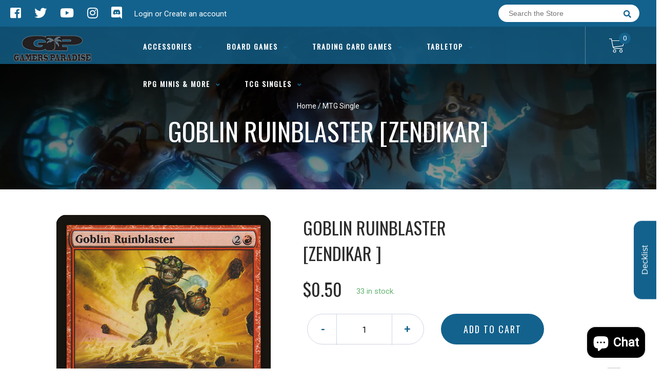

--- FILE ---
content_type: text/html; charset=utf-8
request_url: https://gamersparadisela.com/products/mtg-goblin-ruinblasterzendikar
body_size: 28653
content:
<!doctype html>
<!--[if IE 8]><html class="no-js lt-ie9" lang="en"> <![endif]-->
<!--[if IE 9 ]><html class="ie9 no-js"> <![endif]-->
<!--[if (gt IE 9)|!(IE)]><!-->
<html class="no-js no-touch bodyScroll">
<!--<![endif]-->

<head>

  <!-- Basic page needs ================================================== -->
  <meta charset="utf-8">
  <meta http-equiv="X-UA-Compatible" content="IE=edge,chrome=1">

  
  <link rel="shortcut icon" href="//gamersparadisela.com/cdn/shop/t/8/assets/favicon.png?v=95696827860163268641731431410" type="image/png" />
  

  <!-- Title and description ================================================== -->
  <title>
    Goblin Ruinblaster [Zendikar] &ndash;
    Gamers Paradise
  </title>

  
  <meta name="description" content="Set: Zendikar Type: Creature — Goblin Shaman Rarity: Uncommon Cost: {2}{R} Kicker {R} (You may pay an additional {R} as you cast this spell.)HasteWhen Goblin Ruinblaster enters the battlefield, if it was kicked, destroy target nonbasic land.">
  

  <!-- Helpers ================================================== -->
  
<meta property="og:site_name" content="Gamers Paradise">
<meta property="og:url" content="https://gamersparadisela.com/products/mtg-goblin-ruinblasterzendikar">
<meta property="og:title" content="Goblin Ruinblaster [Zendikar]">
<meta property="og:type" content="product">
<meta property="og:description" content="Set: Zendikar Type: Creature — Goblin Shaman Rarity: Uncommon Cost: {2}{R} Kicker {R} (You may pay an additional {R} as you cast this spell.)HasteWhen Goblin Ruinblaster enters the battlefield, if it was kicked, destroy target nonbasic land."><meta property="og:price:amount" content="0.23">
  <meta property="og:price:currency" content="USD"><meta property="og:image" content="http://gamersparadisela.com/cdn/shop/products/6797c774-ee93-547d-a4df-93bab4ee1055_af84b130-8d4c-41d6-86f8-80baa8537872_1024x1024.jpg?v=1674171764">
<meta property="og:image:secure_url" content="https://gamersparadisela.com/cdn/shop/products/6797c774-ee93-547d-a4df-93bab4ee1055_af84b130-8d4c-41d6-86f8-80baa8537872_1024x1024.jpg?v=1674171764">

<meta name="twitter:site" content="@https://x.com/THEPARADISE225">
<meta name="twitter:card" content="summary_large_image">
<meta name="twitter:title" content="Goblin Ruinblaster [Zendikar]">
<meta name="twitter:description" content="Set: Zendikar Type: Creature — Goblin Shaman Rarity: Uncommon Cost: {2}{R} Kicker {R} (You may pay an additional {R} as you cast this spell.)HasteWhen Goblin Ruinblaster enters the battlefield, if it was kicked, destroy target nonbasic land.">
<meta name="twitter:image:width" content="480">
<meta name="twitter:image:height" content="480">
<meta name="twitter:image" content="http://gamersparadisela.com/cdn/shop/products/6797c774-ee93-547d-a4df-93bab4ee1055_af84b130-8d4c-41d6-86f8-80baa8537872_1024x1024.jpg?v=1674171764">

  <link rel="canonical" href="https://gamersparadisela.com/products/mtg-goblin-ruinblasterzendikar">
  <meta name="viewport" content="width=device-width, initial-scale=1, maximum-scale=1">
  <meta name="theme-color" content="#13628d">

  <!-- CSS ================================================== -->
  <link href="//gamersparadisela.com/cdn/shop/t/8/assets/owl.carousel.css?v=36884556095907238731731431410" rel="stylesheet" type="text/css" media="all" />
  <link href="//gamersparadisela.com/cdn/shop/t/8/assets/lightbox.css?v=48637467938156220971731431410" rel="stylesheet" type="text/css" media="all" />
  <link href="//gamersparadisela.com/cdn/shop/t/8/assets/stylesheet.scss.css?v=131501221553807908341732305696" rel="stylesheet" type="text/css" media="all" />
  <link href="//gamersparadisela.com/cdn/shop/t/8/assets/customCss.scss.css?v=111603181540343972631731431410" rel="stylesheet" type="text/css" media="all" />
  <link rel="stylesheet" href="https://use.fontawesome.com/releases/v5.8.1/css/all.css"
    integrity="sha384-50oBUHEmvpQ+1lW4y57PTFmhCaXp0ML5d60M1M7uH2+nqUivzIebhndOJK28anvf" crossorigin="anonymous">
  <link rel="stylesheet" href="https://stackpath.bootstrapcdn.com/bootstrap/4.3.1/css/bootstrap.min.css"
    integrity="sha384-ggOyR0iXCbMQv3Xipma34MD+dH/1fQ784/j6cY/iJTQUOhcWr7x9JvoRxT2MZw1T" crossorigin="anonymous">
  <link href="https://fonts.googleapis.com/css?family=Roboto&display=swap" rel="stylesheet">
  <link href="https://fonts.googleapis.com/css?family=Oswald&display=swap" rel="stylesheet">
  <link href="https://cdn.binderpos.com/eventCalendar.css" rel="stylesheet" type="text/css" media="all" />
  <link rel="stylesheet" type="text/css" href="https://cdn.jsdelivr.net/npm/toastify-js/src/toastify.min.css">
  <link href="https://cdnjs.cloudflare.com/ajax/libs/select2/4.0.8/css/select2.min.css" rel="stylesheet" />
  <link href="//cdn.jsdelivr.net/npm/mana-font@latest/css/mana.css" rel="stylesheet" type="text/css" />
  <link href="https://fonts.googleapis.com/css?family=Poppins&display=swap" rel="stylesheet">

  <!-- Header hook for plugins ================================================== -->
  <link href="//gamersparadisela.com/cdn/shop/t/8/assets/globopreorder.css?v=170413686861817417171731431410" rel="stylesheet" type="text/css" media="all" />

    <script type="text/javascript">
        var GPOProduct = {
            "product": {
                "id": 4328543879222,
                "variants": {
                    
                        31096072536118 : {
                            "id": 31096072536118,
                            "inventory_management": "shopify",
                            "inventory_policy": "deny",
                            "inventory_quantity": 33
                        }
                        ,
                        31096072699958 : {
                            "id": 31096072699958,
                            "inventory_management": "shopify",
                            "inventory_policy": "deny",
                            "inventory_quantity": 24
                        }
                        ,
                        31096072831030 : {
                            "id": 31096072831030,
                            "inventory_management": "shopify",
                            "inventory_policy": "deny",
                            "inventory_quantity": 0
                        }
                        ,
                        31096072896566 : {
                            "id": 31096072896566,
                            "inventory_management": "shopify",
                            "inventory_policy": "deny",
                            "inventory_quantity": 0
                        }
                        ,
                        31096072962102 : {
                            "id": 31096072962102,
                            "inventory_management": "shopify",
                            "inventory_policy": "deny",
                            "inventory_quantity": 0
                        }
                        ,
                        31775209455670 : {
                            "id": 31775209455670,
                            "inventory_management": "shopify",
                            "inventory_policy": "deny",
                            "inventory_quantity": 0
                        }
                        ,
                        31775209488438 : {
                            "id": 31775209488438,
                            "inventory_management": "shopify",
                            "inventory_policy": "deny",
                            "inventory_quantity": 0
                        }
                        ,
                        31775209521206 : {
                            "id": 31775209521206,
                            "inventory_management": "shopify",
                            "inventory_policy": "deny",
                            "inventory_quantity": 0
                        }
                        ,
                        31775209553974 : {
                            "id": 31775209553974,
                            "inventory_management": "shopify",
                            "inventory_policy": "deny",
                            "inventory_quantity": 0
                        }
                        ,
                        31775209586742 : {
                            "id": 31775209586742,
                            "inventory_management": "shopify",
                            "inventory_policy": "deny",
                            "inventory_quantity": 0
                        }
                        ,
                        31096073027638 : {
                            "id": 31096073027638,
                            "inventory_management": "shopify",
                            "inventory_policy": "deny",
                            "inventory_quantity": 0
                        }
                        ,
                        31096073093174 : {
                            "id": 31096073093174,
                            "inventory_management": "shopify",
                            "inventory_policy": "deny",
                            "inventory_quantity": 6
                        }
                        ,
                        31096073158710 : {
                            "id": 31096073158710,
                            "inventory_management": "shopify",
                            "inventory_policy": "deny",
                            "inventory_quantity": 0
                        }
                        ,
                        31096073191478 : {
                            "id": 31096073191478,
                            "inventory_management": "shopify",
                            "inventory_policy": "deny",
                            "inventory_quantity": 0
                        }
                        ,
                        31096073257014 : {
                            "id": 31096073257014,
                            "inventory_management": "shopify",
                            "inventory_policy": "deny",
                            "inventory_quantity": 0
                        }
                        ,
                        31775209619510 : {
                            "id": 31775209619510,
                            "inventory_management": "shopify",
                            "inventory_policy": "deny",
                            "inventory_quantity": 0
                        }
                        ,
                        31775209652278 : {
                            "id": 31775209652278,
                            "inventory_management": "shopify",
                            "inventory_policy": "deny",
                            "inventory_quantity": 0
                        }
                        ,
                        31775209685046 : {
                            "id": 31775209685046,
                            "inventory_management": "shopify",
                            "inventory_policy": "deny",
                            "inventory_quantity": 0
                        }
                        ,
                        31775209717814 : {
                            "id": 31775209717814,
                            "inventory_management": "shopify",
                            "inventory_policy": "deny",
                            "inventory_quantity": 0
                        }
                        ,
                        31775209750582 : {
                            "id": 31775209750582,
                            "inventory_management": "shopify",
                            "inventory_policy": "deny",
                            "inventory_quantity": 0
                        }
                        
                },
                "selected_variant":
                    31096072536118
                
            }
        };
    </script>


<script src="//gamersparadisela.com/cdn/shop/t/8/assets/globopreorder_params.js?v=134743314696610806101731431410"></script>
<script src="//gamersparadisela.com/cdn/shop/t/8/assets/globopreorder.js?v=63755448621613787561731431410" defer="defer"></script>
<script>window.performance && window.performance.mark && window.performance.mark('shopify.content_for_header.start');</script><meta name="google-site-verification" content="ZjwtHjGoPC3l6LxhTCvlshMKrKRu0AKIu-gnPmJbLHY">
<meta name="facebook-domain-verification" content="s956j7wub2utze5343h9hq1ul3fwis">
<meta id="shopify-digital-wallet" name="shopify-digital-wallet" content="/25223888950/digital_wallets/dialog">
<meta name="shopify-checkout-api-token" content="caf34e9e2035042e954afec7a863ee4e">
<meta id="in-context-paypal-metadata" data-shop-id="25223888950" data-venmo-supported="false" data-environment="production" data-locale="en_US" data-paypal-v4="true" data-currency="USD">
<link rel="alternate" type="application/json+oembed" href="https://gamersparadisela.com/products/mtg-goblin-ruinblasterzendikar.oembed">
<script async="async" src="/checkouts/internal/preloads.js?locale=en-US"></script>
<link rel="preconnect" href="https://shop.app" crossorigin="anonymous">
<script async="async" src="https://shop.app/checkouts/internal/preloads.js?locale=en-US&shop_id=25223888950" crossorigin="anonymous"></script>
<script id="apple-pay-shop-capabilities" type="application/json">{"shopId":25223888950,"countryCode":"US","currencyCode":"USD","merchantCapabilities":["supports3DS"],"merchantId":"gid:\/\/shopify\/Shop\/25223888950","merchantName":"Gamers Paradise","requiredBillingContactFields":["postalAddress","email"],"requiredShippingContactFields":["postalAddress","email"],"shippingType":"shipping","supportedNetworks":["visa","masterCard","amex","discover","elo","jcb"],"total":{"type":"pending","label":"Gamers Paradise","amount":"1.00"},"shopifyPaymentsEnabled":true,"supportsSubscriptions":true}</script>
<script id="shopify-features" type="application/json">{"accessToken":"caf34e9e2035042e954afec7a863ee4e","betas":["rich-media-storefront-analytics"],"domain":"gamersparadisela.com","predictiveSearch":true,"shopId":25223888950,"locale":"en"}</script>
<script>var Shopify = Shopify || {};
Shopify.shop = "gamers-paradise-louisiana.myshopify.com";
Shopify.locale = "en";
Shopify.currency = {"active":"USD","rate":"1.0"};
Shopify.country = "US";
Shopify.theme = {"name":"Rowan Edits","id":172726845736,"schema_name":null,"schema_version":null,"theme_store_id":null,"role":"main"};
Shopify.theme.handle = "null";
Shopify.theme.style = {"id":null,"handle":null};
Shopify.cdnHost = "gamersparadisela.com/cdn";
Shopify.routes = Shopify.routes || {};
Shopify.routes.root = "/";</script>
<script type="module">!function(o){(o.Shopify=o.Shopify||{}).modules=!0}(window);</script>
<script>!function(o){function n(){var o=[];function n(){o.push(Array.prototype.slice.apply(arguments))}return n.q=o,n}var t=o.Shopify=o.Shopify||{};t.loadFeatures=n(),t.autoloadFeatures=n()}(window);</script>
<script>
  window.ShopifyPay = window.ShopifyPay || {};
  window.ShopifyPay.apiHost = "shop.app\/pay";
  window.ShopifyPay.redirectState = null;
</script>
<script id="shop-js-analytics" type="application/json">{"pageType":"product"}</script>
<script defer="defer" async type="module" src="//gamersparadisela.com/cdn/shopifycloud/shop-js/modules/v2/client.init-shop-cart-sync_BApSsMSl.en.esm.js"></script>
<script defer="defer" async type="module" src="//gamersparadisela.com/cdn/shopifycloud/shop-js/modules/v2/chunk.common_CBoos6YZ.esm.js"></script>
<script type="module">
  await import("//gamersparadisela.com/cdn/shopifycloud/shop-js/modules/v2/client.init-shop-cart-sync_BApSsMSl.en.esm.js");
await import("//gamersparadisela.com/cdn/shopifycloud/shop-js/modules/v2/chunk.common_CBoos6YZ.esm.js");

  window.Shopify.SignInWithShop?.initShopCartSync?.({"fedCMEnabled":true,"windoidEnabled":true});

</script>
<script>
  window.Shopify = window.Shopify || {};
  if (!window.Shopify.featureAssets) window.Shopify.featureAssets = {};
  window.Shopify.featureAssets['shop-js'] = {"shop-cart-sync":["modules/v2/client.shop-cart-sync_DJczDl9f.en.esm.js","modules/v2/chunk.common_CBoos6YZ.esm.js"],"init-fed-cm":["modules/v2/client.init-fed-cm_BzwGC0Wi.en.esm.js","modules/v2/chunk.common_CBoos6YZ.esm.js"],"init-windoid":["modules/v2/client.init-windoid_BS26ThXS.en.esm.js","modules/v2/chunk.common_CBoos6YZ.esm.js"],"shop-cash-offers":["modules/v2/client.shop-cash-offers_DthCPNIO.en.esm.js","modules/v2/chunk.common_CBoos6YZ.esm.js","modules/v2/chunk.modal_Bu1hFZFC.esm.js"],"shop-button":["modules/v2/client.shop-button_D_JX508o.en.esm.js","modules/v2/chunk.common_CBoos6YZ.esm.js"],"init-shop-email-lookup-coordinator":["modules/v2/client.init-shop-email-lookup-coordinator_DFwWcvrS.en.esm.js","modules/v2/chunk.common_CBoos6YZ.esm.js"],"shop-toast-manager":["modules/v2/client.shop-toast-manager_tEhgP2F9.en.esm.js","modules/v2/chunk.common_CBoos6YZ.esm.js"],"shop-login-button":["modules/v2/client.shop-login-button_DwLgFT0K.en.esm.js","modules/v2/chunk.common_CBoos6YZ.esm.js","modules/v2/chunk.modal_Bu1hFZFC.esm.js"],"avatar":["modules/v2/client.avatar_BTnouDA3.en.esm.js"],"init-shop-cart-sync":["modules/v2/client.init-shop-cart-sync_BApSsMSl.en.esm.js","modules/v2/chunk.common_CBoos6YZ.esm.js"],"pay-button":["modules/v2/client.pay-button_BuNmcIr_.en.esm.js","modules/v2/chunk.common_CBoos6YZ.esm.js"],"init-shop-for-new-customer-accounts":["modules/v2/client.init-shop-for-new-customer-accounts_DrjXSI53.en.esm.js","modules/v2/client.shop-login-button_DwLgFT0K.en.esm.js","modules/v2/chunk.common_CBoos6YZ.esm.js","modules/v2/chunk.modal_Bu1hFZFC.esm.js"],"init-customer-accounts-sign-up":["modules/v2/client.init-customer-accounts-sign-up_TlVCiykN.en.esm.js","modules/v2/client.shop-login-button_DwLgFT0K.en.esm.js","modules/v2/chunk.common_CBoos6YZ.esm.js","modules/v2/chunk.modal_Bu1hFZFC.esm.js"],"shop-follow-button":["modules/v2/client.shop-follow-button_C5D3XtBb.en.esm.js","modules/v2/chunk.common_CBoos6YZ.esm.js","modules/v2/chunk.modal_Bu1hFZFC.esm.js"],"checkout-modal":["modules/v2/client.checkout-modal_8TC_1FUY.en.esm.js","modules/v2/chunk.common_CBoos6YZ.esm.js","modules/v2/chunk.modal_Bu1hFZFC.esm.js"],"init-customer-accounts":["modules/v2/client.init-customer-accounts_C0Oh2ljF.en.esm.js","modules/v2/client.shop-login-button_DwLgFT0K.en.esm.js","modules/v2/chunk.common_CBoos6YZ.esm.js","modules/v2/chunk.modal_Bu1hFZFC.esm.js"],"lead-capture":["modules/v2/client.lead-capture_Cq0gfm7I.en.esm.js","modules/v2/chunk.common_CBoos6YZ.esm.js","modules/v2/chunk.modal_Bu1hFZFC.esm.js"],"shop-login":["modules/v2/client.shop-login_BmtnoEUo.en.esm.js","modules/v2/chunk.common_CBoos6YZ.esm.js","modules/v2/chunk.modal_Bu1hFZFC.esm.js"],"payment-terms":["modules/v2/client.payment-terms_BHOWV7U_.en.esm.js","modules/v2/chunk.common_CBoos6YZ.esm.js","modules/v2/chunk.modal_Bu1hFZFC.esm.js"]};
</script>
<script>(function() {
  var isLoaded = false;
  function asyncLoad() {
    if (isLoaded) return;
    isLoaded = true;
    var urls = ["https:\/\/app.binderpos.com\/external\/shopify\/storeCredit\/script?shop=gamers-paradise-louisiana.myshopify.com","https:\/\/app.binderpos.com\/external\/shopify\/buylist\/script?shop=gamers-paradise-louisiana.myshopify.com"];
    for (var i = 0; i < urls.length; i++) {
      var s = document.createElement('script');
      s.type = 'text/javascript';
      s.async = true;
      s.src = urls[i];
      var x = document.getElementsByTagName('script')[0];
      x.parentNode.insertBefore(s, x);
    }
  };
  if(window.attachEvent) {
    window.attachEvent('onload', asyncLoad);
  } else {
    window.addEventListener('load', asyncLoad, false);
  }
})();</script>
<script id="__st">var __st={"a":25223888950,"offset":-21600,"reqid":"b893ddaf-8724-4a2c-88eb-604c90bc6073-1768905902","pageurl":"gamersparadisela.com\/products\/mtg-goblin-ruinblasterzendikar","u":"a16ed65c1889","p":"product","rtyp":"product","rid":4328543879222};</script>
<script>window.ShopifyPaypalV4VisibilityTracking = true;</script>
<script id="captcha-bootstrap">!function(){'use strict';const t='contact',e='account',n='new_comment',o=[[t,t],['blogs',n],['comments',n],[t,'customer']],c=[[e,'customer_login'],[e,'guest_login'],[e,'recover_customer_password'],[e,'create_customer']],r=t=>t.map((([t,e])=>`form[action*='/${t}']:not([data-nocaptcha='true']) input[name='form_type'][value='${e}']`)).join(','),a=t=>()=>t?[...document.querySelectorAll(t)].map((t=>t.form)):[];function s(){const t=[...o],e=r(t);return a(e)}const i='password',u='form_key',d=['recaptcha-v3-token','g-recaptcha-response','h-captcha-response',i],f=()=>{try{return window.sessionStorage}catch{return}},m='__shopify_v',_=t=>t.elements[u];function p(t,e,n=!1){try{const o=window.sessionStorage,c=JSON.parse(o.getItem(e)),{data:r}=function(t){const{data:e,action:n}=t;return t[m]||n?{data:e,action:n}:{data:t,action:n}}(c);for(const[e,n]of Object.entries(r))t.elements[e]&&(t.elements[e].value=n);n&&o.removeItem(e)}catch(o){console.error('form repopulation failed',{error:o})}}const l='form_type',E='cptcha';function T(t){t.dataset[E]=!0}const w=window,h=w.document,L='Shopify',v='ce_forms',y='captcha';let A=!1;((t,e)=>{const n=(g='f06e6c50-85a8-45c8-87d0-21a2b65856fe',I='https://cdn.shopify.com/shopifycloud/storefront-forms-hcaptcha/ce_storefront_forms_captcha_hcaptcha.v1.5.2.iife.js',D={infoText:'Protected by hCaptcha',privacyText:'Privacy',termsText:'Terms'},(t,e,n)=>{const o=w[L][v],c=o.bindForm;if(c)return c(t,g,e,D).then(n);var r;o.q.push([[t,g,e,D],n]),r=I,A||(h.body.append(Object.assign(h.createElement('script'),{id:'captcha-provider',async:!0,src:r})),A=!0)});var g,I,D;w[L]=w[L]||{},w[L][v]=w[L][v]||{},w[L][v].q=[],w[L][y]=w[L][y]||{},w[L][y].protect=function(t,e){n(t,void 0,e),T(t)},Object.freeze(w[L][y]),function(t,e,n,w,h,L){const[v,y,A,g]=function(t,e,n){const i=e?o:[],u=t?c:[],d=[...i,...u],f=r(d),m=r(i),_=r(d.filter((([t,e])=>n.includes(e))));return[a(f),a(m),a(_),s()]}(w,h,L),I=t=>{const e=t.target;return e instanceof HTMLFormElement?e:e&&e.form},D=t=>v().includes(t);t.addEventListener('submit',(t=>{const e=I(t);if(!e)return;const n=D(e)&&!e.dataset.hcaptchaBound&&!e.dataset.recaptchaBound,o=_(e),c=g().includes(e)&&(!o||!o.value);(n||c)&&t.preventDefault(),c&&!n&&(function(t){try{if(!f())return;!function(t){const e=f();if(!e)return;const n=_(t);if(!n)return;const o=n.value;o&&e.removeItem(o)}(t);const e=Array.from(Array(32),(()=>Math.random().toString(36)[2])).join('');!function(t,e){_(t)||t.append(Object.assign(document.createElement('input'),{type:'hidden',name:u})),t.elements[u].value=e}(t,e),function(t,e){const n=f();if(!n)return;const o=[...t.querySelectorAll(`input[type='${i}']`)].map((({name:t})=>t)),c=[...d,...o],r={};for(const[a,s]of new FormData(t).entries())c.includes(a)||(r[a]=s);n.setItem(e,JSON.stringify({[m]:1,action:t.action,data:r}))}(t,e)}catch(e){console.error('failed to persist form',e)}}(e),e.submit())}));const S=(t,e)=>{t&&!t.dataset[E]&&(n(t,e.some((e=>e===t))),T(t))};for(const o of['focusin','change'])t.addEventListener(o,(t=>{const e=I(t);D(e)&&S(e,y())}));const B=e.get('form_key'),M=e.get(l),P=B&&M;t.addEventListener('DOMContentLoaded',(()=>{const t=y();if(P)for(const e of t)e.elements[l].value===M&&p(e,B);[...new Set([...A(),...v().filter((t=>'true'===t.dataset.shopifyCaptcha))])].forEach((e=>S(e,t)))}))}(h,new URLSearchParams(w.location.search),n,t,e,['guest_login'])})(!0,!0)}();</script>
<script integrity="sha256-4kQ18oKyAcykRKYeNunJcIwy7WH5gtpwJnB7kiuLZ1E=" data-source-attribution="shopify.loadfeatures" defer="defer" src="//gamersparadisela.com/cdn/shopifycloud/storefront/assets/storefront/load_feature-a0a9edcb.js" crossorigin="anonymous"></script>
<script crossorigin="anonymous" defer="defer" src="//gamersparadisela.com/cdn/shopifycloud/storefront/assets/shopify_pay/storefront-65b4c6d7.js?v=20250812"></script>
<script data-source-attribution="shopify.dynamic_checkout.dynamic.init">var Shopify=Shopify||{};Shopify.PaymentButton=Shopify.PaymentButton||{isStorefrontPortableWallets:!0,init:function(){window.Shopify.PaymentButton.init=function(){};var t=document.createElement("script");t.src="https://gamersparadisela.com/cdn/shopifycloud/portable-wallets/latest/portable-wallets.en.js",t.type="module",document.head.appendChild(t)}};
</script>
<script data-source-attribution="shopify.dynamic_checkout.buyer_consent">
  function portableWalletsHideBuyerConsent(e){var t=document.getElementById("shopify-buyer-consent"),n=document.getElementById("shopify-subscription-policy-button");t&&n&&(t.classList.add("hidden"),t.setAttribute("aria-hidden","true"),n.removeEventListener("click",e))}function portableWalletsShowBuyerConsent(e){var t=document.getElementById("shopify-buyer-consent"),n=document.getElementById("shopify-subscription-policy-button");t&&n&&(t.classList.remove("hidden"),t.removeAttribute("aria-hidden"),n.addEventListener("click",e))}window.Shopify?.PaymentButton&&(window.Shopify.PaymentButton.hideBuyerConsent=portableWalletsHideBuyerConsent,window.Shopify.PaymentButton.showBuyerConsent=portableWalletsShowBuyerConsent);
</script>
<script data-source-attribution="shopify.dynamic_checkout.cart.bootstrap">document.addEventListener("DOMContentLoaded",(function(){function t(){return document.querySelector("shopify-accelerated-checkout-cart, shopify-accelerated-checkout")}if(t())Shopify.PaymentButton.init();else{new MutationObserver((function(e,n){t()&&(Shopify.PaymentButton.init(),n.disconnect())})).observe(document.body,{childList:!0,subtree:!0})}}));
</script>
<link id="shopify-accelerated-checkout-styles" rel="stylesheet" media="screen" href="https://gamersparadisela.com/cdn/shopifycloud/portable-wallets/latest/accelerated-checkout-backwards-compat.css" crossorigin="anonymous">
<style id="shopify-accelerated-checkout-cart">
        #shopify-buyer-consent {
  margin-top: 1em;
  display: inline-block;
  width: 100%;
}

#shopify-buyer-consent.hidden {
  display: none;
}

#shopify-subscription-policy-button {
  background: none;
  border: none;
  padding: 0;
  text-decoration: underline;
  font-size: inherit;
  cursor: pointer;
}

#shopify-subscription-policy-button::before {
  box-shadow: none;
}

      </style>
<script id="sections-script" data-sections="product-template" defer="defer" src="//gamersparadisela.com/cdn/shop/t/8/compiled_assets/scripts.js?v=4005"></script>
<script>window.performance && window.performance.mark && window.performance.mark('shopify.content_for_header.end');</script>
  <!-- /snippets/oldIE-js.liquid -->


<!--[if lt IE 9]>
<script src="//cdnjs.cloudflare.com/ajax/libs/html5shiv/3.7.2/html5shiv.min.js" type="text/javascript"></script>
<script src="//gamersparadisela.com/cdn/shop/t/8/assets/respond.min.js?v=52248677837542619231731431410" type="text/javascript"></script>
<link href="//gamersparadisela.com/cdn/shop/t/8/assets/respond-proxy.html" id="respond-proxy" rel="respond-proxy" />
<link href="//gamersparadisela.com/search?q=caefc82ffd0cf58916a87a4825e91893" id="respond-redirect" rel="respond-redirect" />
<script src="//gamersparadisela.com/search?q=caefc82ffd0cf58916a87a4825e91893" type="text/javascript"></script>
<![endif]-->


  
  <script src="//ajax.googleapis.com/ajax/libs/jquery/1.11.0/jquery.min.js" type="text/javascript"></script>
  <script src="//gamersparadisela.com/cdn/shop/t/8/assets/modernizr.min.js?v=137617515274177302221731431410" type="text/javascript"></script>
  <script src="//gamersparadisela.com/cdn/shop/t/8/assets/owl.carousel.js?v=174566015424785309701731431410" type="text/javascript"></script>

  <!--   <script src="//gamersparadisela.com/cdn/shop/t/8/assets/theme.js?v=138335425461547226921731431410" type="text/javascript"></script> -->

  
  
  <!-- jQuery UI -->
  <!-- Global site tag (gtag.js) - Google Analytics -->
<script async src="https://www.googletagmanager.com/gtag/js?id=UA-152494552-1"></script>
<script>
  window.dataLayer = window.dataLayer || [];
  function gtag(){dataLayer.push(arguments);}
  gtag('js', new Date());

  gtag('config', 'UA-152494552-1');
</script>
<!-- BEGIN app block: shopify://apps/binderpos-integration/blocks/storeCredit/09d20ff6-4485-4a2e-a24c-7db1a76a43f9 --><link href="https://portal.binderpos.com/shopify/css/credit.css" rel="stylesheet" type="text/css">

<script>
  window.addEventListener('shopifyScriptLoaded', async () => {
     const hasStoreCredit = document.getElementById('binderpos-store-credit-js');
        if (!hasStoreCredit) {
            const result = await fetch(`https://api.binderpos.com/external/shopify/storeDetails?storeUrl=gamers-paradise-louisiana.myshopify.com`).then(resp => resp.json());
            const storeId = result.id;
            const head = document.querySelector('head');
            const storeCreditScript = document.createElement('script');
            storeCreditScript.setAttribute('type', 'text/javascript');
            storeCreditScript.setAttribute('id', 'binderpos-store-credit-js');
            storeCreditScript.setAttribute('store-id', storeId);
            storeCreditScript.setAttribute('portal-url', 'https://portal.binderpos.com');
            storeCreditScript.setAttribute('currency-symbol', "$");
            storeCreditScript.setAttribute('src', 'https://portal.binderpos.com/shopify/js/credit.js');
            head.appendChild(storeCreditScript);
        }
    });
</script>

<!-- END app block --><script src="https://cdn.shopify.com/extensions/e4b3a77b-20c9-4161-b1bb-deb87046128d/inbox-1253/assets/inbox-chat-loader.js" type="text/javascript" defer="defer"></script>
<link href="https://monorail-edge.shopifysvc.com" rel="dns-prefetch">
<script>(function(){if ("sendBeacon" in navigator && "performance" in window) {try {var session_token_from_headers = performance.getEntriesByType('navigation')[0].serverTiming.find(x => x.name == '_s').description;} catch {var session_token_from_headers = undefined;}var session_cookie_matches = document.cookie.match(/_shopify_s=([^;]*)/);var session_token_from_cookie = session_cookie_matches && session_cookie_matches.length === 2 ? session_cookie_matches[1] : "";var session_token = session_token_from_headers || session_token_from_cookie || "";function handle_abandonment_event(e) {var entries = performance.getEntries().filter(function(entry) {return /monorail-edge.shopifysvc.com/.test(entry.name);});if (!window.abandonment_tracked && entries.length === 0) {window.abandonment_tracked = true;var currentMs = Date.now();var navigation_start = performance.timing.navigationStart;var payload = {shop_id: 25223888950,url: window.location.href,navigation_start,duration: currentMs - navigation_start,session_token,page_type: "product"};window.navigator.sendBeacon("https://monorail-edge.shopifysvc.com/v1/produce", JSON.stringify({schema_id: "online_store_buyer_site_abandonment/1.1",payload: payload,metadata: {event_created_at_ms: currentMs,event_sent_at_ms: currentMs}}));}}window.addEventListener('pagehide', handle_abandonment_event);}}());</script>
<script id="web-pixels-manager-setup">(function e(e,d,r,n,o){if(void 0===o&&(o={}),!Boolean(null===(a=null===(i=window.Shopify)||void 0===i?void 0:i.analytics)||void 0===a?void 0:a.replayQueue)){var i,a;window.Shopify=window.Shopify||{};var t=window.Shopify;t.analytics=t.analytics||{};var s=t.analytics;s.replayQueue=[],s.publish=function(e,d,r){return s.replayQueue.push([e,d,r]),!0};try{self.performance.mark("wpm:start")}catch(e){}var l=function(){var e={modern:/Edge?\/(1{2}[4-9]|1[2-9]\d|[2-9]\d{2}|\d{4,})\.\d+(\.\d+|)|Firefox\/(1{2}[4-9]|1[2-9]\d|[2-9]\d{2}|\d{4,})\.\d+(\.\d+|)|Chrom(ium|e)\/(9{2}|\d{3,})\.\d+(\.\d+|)|(Maci|X1{2}).+ Version\/(15\.\d+|(1[6-9]|[2-9]\d|\d{3,})\.\d+)([,.]\d+|)( \(\w+\)|)( Mobile\/\w+|) Safari\/|Chrome.+OPR\/(9{2}|\d{3,})\.\d+\.\d+|(CPU[ +]OS|iPhone[ +]OS|CPU[ +]iPhone|CPU IPhone OS|CPU iPad OS)[ +]+(15[._]\d+|(1[6-9]|[2-9]\d|\d{3,})[._]\d+)([._]\d+|)|Android:?[ /-](13[3-9]|1[4-9]\d|[2-9]\d{2}|\d{4,})(\.\d+|)(\.\d+|)|Android.+Firefox\/(13[5-9]|1[4-9]\d|[2-9]\d{2}|\d{4,})\.\d+(\.\d+|)|Android.+Chrom(ium|e)\/(13[3-9]|1[4-9]\d|[2-9]\d{2}|\d{4,})\.\d+(\.\d+|)|SamsungBrowser\/([2-9]\d|\d{3,})\.\d+/,legacy:/Edge?\/(1[6-9]|[2-9]\d|\d{3,})\.\d+(\.\d+|)|Firefox\/(5[4-9]|[6-9]\d|\d{3,})\.\d+(\.\d+|)|Chrom(ium|e)\/(5[1-9]|[6-9]\d|\d{3,})\.\d+(\.\d+|)([\d.]+$|.*Safari\/(?![\d.]+ Edge\/[\d.]+$))|(Maci|X1{2}).+ Version\/(10\.\d+|(1[1-9]|[2-9]\d|\d{3,})\.\d+)([,.]\d+|)( \(\w+\)|)( Mobile\/\w+|) Safari\/|Chrome.+OPR\/(3[89]|[4-9]\d|\d{3,})\.\d+\.\d+|(CPU[ +]OS|iPhone[ +]OS|CPU[ +]iPhone|CPU IPhone OS|CPU iPad OS)[ +]+(10[._]\d+|(1[1-9]|[2-9]\d|\d{3,})[._]\d+)([._]\d+|)|Android:?[ /-](13[3-9]|1[4-9]\d|[2-9]\d{2}|\d{4,})(\.\d+|)(\.\d+|)|Mobile Safari.+OPR\/([89]\d|\d{3,})\.\d+\.\d+|Android.+Firefox\/(13[5-9]|1[4-9]\d|[2-9]\d{2}|\d{4,})\.\d+(\.\d+|)|Android.+Chrom(ium|e)\/(13[3-9]|1[4-9]\d|[2-9]\d{2}|\d{4,})\.\d+(\.\d+|)|Android.+(UC? ?Browser|UCWEB|U3)[ /]?(15\.([5-9]|\d{2,})|(1[6-9]|[2-9]\d|\d{3,})\.\d+)\.\d+|SamsungBrowser\/(5\.\d+|([6-9]|\d{2,})\.\d+)|Android.+MQ{2}Browser\/(14(\.(9|\d{2,})|)|(1[5-9]|[2-9]\d|\d{3,})(\.\d+|))(\.\d+|)|K[Aa][Ii]OS\/(3\.\d+|([4-9]|\d{2,})\.\d+)(\.\d+|)/},d=e.modern,r=e.legacy,n=navigator.userAgent;return n.match(d)?"modern":n.match(r)?"legacy":"unknown"}(),u="modern"===l?"modern":"legacy",c=(null!=n?n:{modern:"",legacy:""})[u],f=function(e){return[e.baseUrl,"/wpm","/b",e.hashVersion,"modern"===e.buildTarget?"m":"l",".js"].join("")}({baseUrl:d,hashVersion:r,buildTarget:u}),m=function(e){var d=e.version,r=e.bundleTarget,n=e.surface,o=e.pageUrl,i=e.monorailEndpoint;return{emit:function(e){var a=e.status,t=e.errorMsg,s=(new Date).getTime(),l=JSON.stringify({metadata:{event_sent_at_ms:s},events:[{schema_id:"web_pixels_manager_load/3.1",payload:{version:d,bundle_target:r,page_url:o,status:a,surface:n,error_msg:t},metadata:{event_created_at_ms:s}}]});if(!i)return console&&console.warn&&console.warn("[Web Pixels Manager] No Monorail endpoint provided, skipping logging."),!1;try{return self.navigator.sendBeacon.bind(self.navigator)(i,l)}catch(e){}var u=new XMLHttpRequest;try{return u.open("POST",i,!0),u.setRequestHeader("Content-Type","text/plain"),u.send(l),!0}catch(e){return console&&console.warn&&console.warn("[Web Pixels Manager] Got an unhandled error while logging to Monorail."),!1}}}}({version:r,bundleTarget:l,surface:e.surface,pageUrl:self.location.href,monorailEndpoint:e.monorailEndpoint});try{o.browserTarget=l,function(e){var d=e.src,r=e.async,n=void 0===r||r,o=e.onload,i=e.onerror,a=e.sri,t=e.scriptDataAttributes,s=void 0===t?{}:t,l=document.createElement("script"),u=document.querySelector("head"),c=document.querySelector("body");if(l.async=n,l.src=d,a&&(l.integrity=a,l.crossOrigin="anonymous"),s)for(var f in s)if(Object.prototype.hasOwnProperty.call(s,f))try{l.dataset[f]=s[f]}catch(e){}if(o&&l.addEventListener("load",o),i&&l.addEventListener("error",i),u)u.appendChild(l);else{if(!c)throw new Error("Did not find a head or body element to append the script");c.appendChild(l)}}({src:f,async:!0,onload:function(){if(!function(){var e,d;return Boolean(null===(d=null===(e=window.Shopify)||void 0===e?void 0:e.analytics)||void 0===d?void 0:d.initialized)}()){var d=window.webPixelsManager.init(e)||void 0;if(d){var r=window.Shopify.analytics;r.replayQueue.forEach((function(e){var r=e[0],n=e[1],o=e[2];d.publishCustomEvent(r,n,o)})),r.replayQueue=[],r.publish=d.publishCustomEvent,r.visitor=d.visitor,r.initialized=!0}}},onerror:function(){return m.emit({status:"failed",errorMsg:"".concat(f," has failed to load")})},sri:function(e){var d=/^sha384-[A-Za-z0-9+/=]+$/;return"string"==typeof e&&d.test(e)}(c)?c:"",scriptDataAttributes:o}),m.emit({status:"loading"})}catch(e){m.emit({status:"failed",errorMsg:(null==e?void 0:e.message)||"Unknown error"})}}})({shopId: 25223888950,storefrontBaseUrl: "https://gamersparadisela.com",extensionsBaseUrl: "https://extensions.shopifycdn.com/cdn/shopifycloud/web-pixels-manager",monorailEndpoint: "https://monorail-edge.shopifysvc.com/unstable/produce_batch",surface: "storefront-renderer",enabledBetaFlags: ["2dca8a86"],webPixelsConfigList: [{"id":"746717480","configuration":"{\"config\":\"{\\\"pixel_id\\\":\\\"G-YGCYEBYR7N\\\",\\\"target_country\\\":\\\"US\\\",\\\"gtag_events\\\":[{\\\"type\\\":\\\"begin_checkout\\\",\\\"action_label\\\":\\\"G-YGCYEBYR7N\\\"},{\\\"type\\\":\\\"search\\\",\\\"action_label\\\":\\\"G-YGCYEBYR7N\\\"},{\\\"type\\\":\\\"view_item\\\",\\\"action_label\\\":[\\\"G-YGCYEBYR7N\\\",\\\"MC-S94MXSKHCS\\\"]},{\\\"type\\\":\\\"purchase\\\",\\\"action_label\\\":[\\\"G-YGCYEBYR7N\\\",\\\"MC-S94MXSKHCS\\\"]},{\\\"type\\\":\\\"page_view\\\",\\\"action_label\\\":[\\\"G-YGCYEBYR7N\\\",\\\"MC-S94MXSKHCS\\\"]},{\\\"type\\\":\\\"add_payment_info\\\",\\\"action_label\\\":\\\"G-YGCYEBYR7N\\\"},{\\\"type\\\":\\\"add_to_cart\\\",\\\"action_label\\\":\\\"G-YGCYEBYR7N\\\"}],\\\"enable_monitoring_mode\\\":false}\"}","eventPayloadVersion":"v1","runtimeContext":"OPEN","scriptVersion":"b2a88bafab3e21179ed38636efcd8a93","type":"APP","apiClientId":1780363,"privacyPurposes":[],"dataSharingAdjustments":{"protectedCustomerApprovalScopes":["read_customer_address","read_customer_email","read_customer_name","read_customer_personal_data","read_customer_phone"]}},{"id":"302317864","configuration":"{\"pixel_id\":\"750794123778627\",\"pixel_type\":\"facebook_pixel\",\"metaapp_system_user_token\":\"-\"}","eventPayloadVersion":"v1","runtimeContext":"OPEN","scriptVersion":"ca16bc87fe92b6042fbaa3acc2fbdaa6","type":"APP","apiClientId":2329312,"privacyPurposes":["ANALYTICS","MARKETING","SALE_OF_DATA"],"dataSharingAdjustments":{"protectedCustomerApprovalScopes":["read_customer_address","read_customer_email","read_customer_name","read_customer_personal_data","read_customer_phone"]}},{"id":"shopify-app-pixel","configuration":"{}","eventPayloadVersion":"v1","runtimeContext":"STRICT","scriptVersion":"0450","apiClientId":"shopify-pixel","type":"APP","privacyPurposes":["ANALYTICS","MARKETING"]},{"id":"shopify-custom-pixel","eventPayloadVersion":"v1","runtimeContext":"LAX","scriptVersion":"0450","apiClientId":"shopify-pixel","type":"CUSTOM","privacyPurposes":["ANALYTICS","MARKETING"]}],isMerchantRequest: false,initData: {"shop":{"name":"Gamers Paradise","paymentSettings":{"currencyCode":"USD"},"myshopifyDomain":"gamers-paradise-louisiana.myshopify.com","countryCode":"US","storefrontUrl":"https:\/\/gamersparadisela.com"},"customer":null,"cart":null,"checkout":null,"productVariants":[{"price":{"amount":0.5,"currencyCode":"USD"},"product":{"title":"Goblin Ruinblaster [Zendikar]","vendor":"Magic: The Gathering","id":"4328543879222","untranslatedTitle":"Goblin Ruinblaster [Zendikar]","url":"\/products\/mtg-goblin-ruinblasterzendikar","type":"MTG Single"},"id":"31096072536118","image":{"src":"\/\/gamersparadisela.com\/cdn\/shop\/products\/6797c774-ee93-547d-a4df-93bab4ee1055_af84b130-8d4c-41d6-86f8-80baa8537872.jpg?v=1674171764"},"sku":"ZEN-127-EN-NF-1","title":"Near Mint","untranslatedTitle":"Near Mint"},{"price":{"amount":0.45,"currencyCode":"USD"},"product":{"title":"Goblin Ruinblaster [Zendikar]","vendor":"Magic: The Gathering","id":"4328543879222","untranslatedTitle":"Goblin Ruinblaster [Zendikar]","url":"\/products\/mtg-goblin-ruinblasterzendikar","type":"MTG Single"},"id":"31096072699958","image":{"src":"\/\/gamersparadisela.com\/cdn\/shop\/products\/6797c774-ee93-547d-a4df-93bab4ee1055_af84b130-8d4c-41d6-86f8-80baa8537872.jpg?v=1674171764"},"sku":"ZEN-127-EN-NF-2","title":"Lightly Played","untranslatedTitle":"Lightly Played"},{"price":{"amount":0.38,"currencyCode":"USD"},"product":{"title":"Goblin Ruinblaster [Zendikar]","vendor":"Magic: The Gathering","id":"4328543879222","untranslatedTitle":"Goblin Ruinblaster [Zendikar]","url":"\/products\/mtg-goblin-ruinblasterzendikar","type":"MTG Single"},"id":"31096072831030","image":{"src":"\/\/gamersparadisela.com\/cdn\/shop\/products\/6797c774-ee93-547d-a4df-93bab4ee1055_af84b130-8d4c-41d6-86f8-80baa8537872.jpg?v=1674171764"},"sku":"ZEN-127-EN-NF-3","title":"Moderately Played","untranslatedTitle":"Moderately Played"},{"price":{"amount":0.31,"currencyCode":"USD"},"product":{"title":"Goblin Ruinblaster [Zendikar]","vendor":"Magic: The Gathering","id":"4328543879222","untranslatedTitle":"Goblin Ruinblaster [Zendikar]","url":"\/products\/mtg-goblin-ruinblasterzendikar","type":"MTG Single"},"id":"31096072896566","image":{"src":"\/\/gamersparadisela.com\/cdn\/shop\/products\/6797c774-ee93-547d-a4df-93bab4ee1055_af84b130-8d4c-41d6-86f8-80baa8537872.jpg?v=1674171764"},"sku":"ZEN-127-EN-NF-4","title":"Heavily Played","untranslatedTitle":"Heavily Played"},{"price":{"amount":0.23,"currencyCode":"USD"},"product":{"title":"Goblin Ruinblaster [Zendikar]","vendor":"Magic: The Gathering","id":"4328543879222","untranslatedTitle":"Goblin Ruinblaster [Zendikar]","url":"\/products\/mtg-goblin-ruinblasterzendikar","type":"MTG Single"},"id":"31096072962102","image":{"src":"\/\/gamersparadisela.com\/cdn\/shop\/products\/6797c774-ee93-547d-a4df-93bab4ee1055_af84b130-8d4c-41d6-86f8-80baa8537872.jpg?v=1674171764"},"sku":"ZEN-127-EN-NF-5","title":"Damaged","untranslatedTitle":"Damaged"},{"price":{"amount":0.5,"currencyCode":"USD"},"product":{"title":"Goblin Ruinblaster [Zendikar]","vendor":"Magic: The Gathering","id":"4328543879222","untranslatedTitle":"Goblin Ruinblaster [Zendikar]","url":"\/products\/mtg-goblin-ruinblasterzendikar","type":"MTG Single"},"id":"31775209455670","image":{"src":"\/\/gamersparadisela.com\/cdn\/shop\/products\/6797c774-ee93-547d-a4df-93bab4ee1055_af84b130-8d4c-41d6-86f8-80baa8537872.jpg?v=1674171764"},"sku":"ZEN-127-EN-NF-1","title":"Near Mint Foreign","untranslatedTitle":"Near Mint Foreign"},{"price":{"amount":0.45,"currencyCode":"USD"},"product":{"title":"Goblin Ruinblaster [Zendikar]","vendor":"Magic: The Gathering","id":"4328543879222","untranslatedTitle":"Goblin Ruinblaster [Zendikar]","url":"\/products\/mtg-goblin-ruinblasterzendikar","type":"MTG Single"},"id":"31775209488438","image":{"src":"\/\/gamersparadisela.com\/cdn\/shop\/products\/6797c774-ee93-547d-a4df-93bab4ee1055_af84b130-8d4c-41d6-86f8-80baa8537872.jpg?v=1674171764"},"sku":"ZEN-127-EN-NF-2","title":"Lightly Played Foreign","untranslatedTitle":"Lightly Played Foreign"},{"price":{"amount":0.38,"currencyCode":"USD"},"product":{"title":"Goblin Ruinblaster [Zendikar]","vendor":"Magic: The Gathering","id":"4328543879222","untranslatedTitle":"Goblin Ruinblaster [Zendikar]","url":"\/products\/mtg-goblin-ruinblasterzendikar","type":"MTG Single"},"id":"31775209521206","image":{"src":"\/\/gamersparadisela.com\/cdn\/shop\/products\/6797c774-ee93-547d-a4df-93bab4ee1055_af84b130-8d4c-41d6-86f8-80baa8537872.jpg?v=1674171764"},"sku":"ZEN-127-EN-NF-3","title":"Moderately Played Foreign","untranslatedTitle":"Moderately Played Foreign"},{"price":{"amount":0.31,"currencyCode":"USD"},"product":{"title":"Goblin Ruinblaster [Zendikar]","vendor":"Magic: The Gathering","id":"4328543879222","untranslatedTitle":"Goblin Ruinblaster [Zendikar]","url":"\/products\/mtg-goblin-ruinblasterzendikar","type":"MTG Single"},"id":"31775209553974","image":{"src":"\/\/gamersparadisela.com\/cdn\/shop\/products\/6797c774-ee93-547d-a4df-93bab4ee1055_af84b130-8d4c-41d6-86f8-80baa8537872.jpg?v=1674171764"},"sku":"ZEN-127-EN-NF-4","title":"Heavily Played Foreign","untranslatedTitle":"Heavily Played Foreign"},{"price":{"amount":0.23,"currencyCode":"USD"},"product":{"title":"Goblin Ruinblaster [Zendikar]","vendor":"Magic: The Gathering","id":"4328543879222","untranslatedTitle":"Goblin Ruinblaster [Zendikar]","url":"\/products\/mtg-goblin-ruinblasterzendikar","type":"MTG Single"},"id":"31775209586742","image":{"src":"\/\/gamersparadisela.com\/cdn\/shop\/products\/6797c774-ee93-547d-a4df-93bab4ee1055_af84b130-8d4c-41d6-86f8-80baa8537872.jpg?v=1674171764"},"sku":"ZEN-127-EN-NF-5","title":"Damaged Foreign","untranslatedTitle":"Damaged Foreign"},{"price":{"amount":0.75,"currencyCode":"USD"},"product":{"title":"Goblin Ruinblaster [Zendikar]","vendor":"Magic: The Gathering","id":"4328543879222","untranslatedTitle":"Goblin Ruinblaster [Zendikar]","url":"\/products\/mtg-goblin-ruinblasterzendikar","type":"MTG Single"},"id":"31096073027638","image":{"src":"\/\/gamersparadisela.com\/cdn\/shop\/products\/6797c774-ee93-547d-a4df-93bab4ee1055_af84b130-8d4c-41d6-86f8-80baa8537872.jpg?v=1674171764"},"sku":"ZEN-127-EN-FO-1","title":"Near Mint Foil","untranslatedTitle":"Near Mint Foil"},{"price":{"amount":0.75,"currencyCode":"USD"},"product":{"title":"Goblin Ruinblaster [Zendikar]","vendor":"Magic: The Gathering","id":"4328543879222","untranslatedTitle":"Goblin Ruinblaster [Zendikar]","url":"\/products\/mtg-goblin-ruinblasterzendikar","type":"MTG Single"},"id":"31096073093174","image":{"src":"\/\/gamersparadisela.com\/cdn\/shop\/products\/6797c774-ee93-547d-a4df-93bab4ee1055_af84b130-8d4c-41d6-86f8-80baa8537872.jpg?v=1674171764"},"sku":"ZEN-127-EN-FO-2","title":"Lightly Played Foil","untranslatedTitle":"Lightly Played Foil"},{"price":{"amount":0.75,"currencyCode":"USD"},"product":{"title":"Goblin Ruinblaster [Zendikar]","vendor":"Magic: The Gathering","id":"4328543879222","untranslatedTitle":"Goblin Ruinblaster [Zendikar]","url":"\/products\/mtg-goblin-ruinblasterzendikar","type":"MTG Single"},"id":"31096073158710","image":{"src":"\/\/gamersparadisela.com\/cdn\/shop\/products\/6797c774-ee93-547d-a4df-93bab4ee1055_af84b130-8d4c-41d6-86f8-80baa8537872.jpg?v=1674171764"},"sku":"ZEN-127-EN-FO-3","title":"Moderately Played Foil","untranslatedTitle":"Moderately Played Foil"},{"price":{"amount":0.5,"currencyCode":"USD"},"product":{"title":"Goblin Ruinblaster [Zendikar]","vendor":"Magic: The Gathering","id":"4328543879222","untranslatedTitle":"Goblin Ruinblaster [Zendikar]","url":"\/products\/mtg-goblin-ruinblasterzendikar","type":"MTG Single"},"id":"31096073191478","image":{"src":"\/\/gamersparadisela.com\/cdn\/shop\/products\/6797c774-ee93-547d-a4df-93bab4ee1055_af84b130-8d4c-41d6-86f8-80baa8537872.jpg?v=1674171764"},"sku":"ZEN-127-EN-FO-4","title":"Heavily Played Foil","untranslatedTitle":"Heavily Played Foil"},{"price":{"amount":0.5,"currencyCode":"USD"},"product":{"title":"Goblin Ruinblaster [Zendikar]","vendor":"Magic: The Gathering","id":"4328543879222","untranslatedTitle":"Goblin Ruinblaster [Zendikar]","url":"\/products\/mtg-goblin-ruinblasterzendikar","type":"MTG Single"},"id":"31096073257014","image":{"src":"\/\/gamersparadisela.com\/cdn\/shop\/products\/6797c774-ee93-547d-a4df-93bab4ee1055_af84b130-8d4c-41d6-86f8-80baa8537872.jpg?v=1674171764"},"sku":"ZEN-127-EN-FO-5","title":"Damaged Foil","untranslatedTitle":"Damaged Foil"},{"price":{"amount":0.75,"currencyCode":"USD"},"product":{"title":"Goblin Ruinblaster [Zendikar]","vendor":"Magic: The Gathering","id":"4328543879222","untranslatedTitle":"Goblin Ruinblaster [Zendikar]","url":"\/products\/mtg-goblin-ruinblasterzendikar","type":"MTG Single"},"id":"31775209619510","image":{"src":"\/\/gamersparadisela.com\/cdn\/shop\/products\/6797c774-ee93-547d-a4df-93bab4ee1055_af84b130-8d4c-41d6-86f8-80baa8537872.jpg?v=1674171764"},"sku":"ZEN-127-EN-FO-1","title":"Near Mint Foil Foreign","untranslatedTitle":"Near Mint Foil Foreign"},{"price":{"amount":0.75,"currencyCode":"USD"},"product":{"title":"Goblin Ruinblaster [Zendikar]","vendor":"Magic: The Gathering","id":"4328543879222","untranslatedTitle":"Goblin Ruinblaster [Zendikar]","url":"\/products\/mtg-goblin-ruinblasterzendikar","type":"MTG Single"},"id":"31775209652278","image":{"src":"\/\/gamersparadisela.com\/cdn\/shop\/products\/6797c774-ee93-547d-a4df-93bab4ee1055_af84b130-8d4c-41d6-86f8-80baa8537872.jpg?v=1674171764"},"sku":"ZEN-127-EN-FO-2","title":"Lightly Played Foil Foreign","untranslatedTitle":"Lightly Played Foil Foreign"},{"price":{"amount":0.75,"currencyCode":"USD"},"product":{"title":"Goblin Ruinblaster [Zendikar]","vendor":"Magic: The Gathering","id":"4328543879222","untranslatedTitle":"Goblin Ruinblaster [Zendikar]","url":"\/products\/mtg-goblin-ruinblasterzendikar","type":"MTG Single"},"id":"31775209685046","image":{"src":"\/\/gamersparadisela.com\/cdn\/shop\/products\/6797c774-ee93-547d-a4df-93bab4ee1055_af84b130-8d4c-41d6-86f8-80baa8537872.jpg?v=1674171764"},"sku":"ZEN-127-EN-FO-3","title":"Moderately Played Foil Foreign","untranslatedTitle":"Moderately Played Foil Foreign"},{"price":{"amount":0.5,"currencyCode":"USD"},"product":{"title":"Goblin Ruinblaster [Zendikar]","vendor":"Magic: The Gathering","id":"4328543879222","untranslatedTitle":"Goblin Ruinblaster [Zendikar]","url":"\/products\/mtg-goblin-ruinblasterzendikar","type":"MTG Single"},"id":"31775209717814","image":{"src":"\/\/gamersparadisela.com\/cdn\/shop\/products\/6797c774-ee93-547d-a4df-93bab4ee1055_af84b130-8d4c-41d6-86f8-80baa8537872.jpg?v=1674171764"},"sku":"ZEN-127-EN-FO-4","title":"Heavily Played Foil Foreign","untranslatedTitle":"Heavily Played Foil Foreign"},{"price":{"amount":0.5,"currencyCode":"USD"},"product":{"title":"Goblin Ruinblaster [Zendikar]","vendor":"Magic: The Gathering","id":"4328543879222","untranslatedTitle":"Goblin Ruinblaster [Zendikar]","url":"\/products\/mtg-goblin-ruinblasterzendikar","type":"MTG Single"},"id":"31775209750582","image":{"src":"\/\/gamersparadisela.com\/cdn\/shop\/products\/6797c774-ee93-547d-a4df-93bab4ee1055_af84b130-8d4c-41d6-86f8-80baa8537872.jpg?v=1674171764"},"sku":"ZEN-127-EN-FO-5","title":"Damaged Foil Foreign","untranslatedTitle":"Damaged Foil Foreign"}],"purchasingCompany":null},},"https://gamersparadisela.com/cdn","fcfee988w5aeb613cpc8e4bc33m6693e112",{"modern":"","legacy":""},{"shopId":"25223888950","storefrontBaseUrl":"https:\/\/gamersparadisela.com","extensionBaseUrl":"https:\/\/extensions.shopifycdn.com\/cdn\/shopifycloud\/web-pixels-manager","surface":"storefront-renderer","enabledBetaFlags":"[\"2dca8a86\"]","isMerchantRequest":"false","hashVersion":"fcfee988w5aeb613cpc8e4bc33m6693e112","publish":"custom","events":"[[\"page_viewed\",{}],[\"product_viewed\",{\"productVariant\":{\"price\":{\"amount\":0.5,\"currencyCode\":\"USD\"},\"product\":{\"title\":\"Goblin Ruinblaster [Zendikar]\",\"vendor\":\"Magic: The Gathering\",\"id\":\"4328543879222\",\"untranslatedTitle\":\"Goblin Ruinblaster [Zendikar]\",\"url\":\"\/products\/mtg-goblin-ruinblasterzendikar\",\"type\":\"MTG Single\"},\"id\":\"31096072536118\",\"image\":{\"src\":\"\/\/gamersparadisela.com\/cdn\/shop\/products\/6797c774-ee93-547d-a4df-93bab4ee1055_af84b130-8d4c-41d6-86f8-80baa8537872.jpg?v=1674171764\"},\"sku\":\"ZEN-127-EN-NF-1\",\"title\":\"Near Mint\",\"untranslatedTitle\":\"Near Mint\"}}]]"});</script><script>
  window.ShopifyAnalytics = window.ShopifyAnalytics || {};
  window.ShopifyAnalytics.meta = window.ShopifyAnalytics.meta || {};
  window.ShopifyAnalytics.meta.currency = 'USD';
  var meta = {"product":{"id":4328543879222,"gid":"gid:\/\/shopify\/Product\/4328543879222","vendor":"Magic: The Gathering","type":"MTG Single","handle":"mtg-goblin-ruinblasterzendikar","variants":[{"id":31096072536118,"price":50,"name":"Goblin Ruinblaster [Zendikar] - Near Mint","public_title":"Near Mint","sku":"ZEN-127-EN-NF-1"},{"id":31096072699958,"price":45,"name":"Goblin Ruinblaster [Zendikar] - Lightly Played","public_title":"Lightly Played","sku":"ZEN-127-EN-NF-2"},{"id":31096072831030,"price":38,"name":"Goblin Ruinblaster [Zendikar] - Moderately Played","public_title":"Moderately Played","sku":"ZEN-127-EN-NF-3"},{"id":31096072896566,"price":31,"name":"Goblin Ruinblaster [Zendikar] - Heavily Played","public_title":"Heavily Played","sku":"ZEN-127-EN-NF-4"},{"id":31096072962102,"price":23,"name":"Goblin Ruinblaster [Zendikar] - Damaged","public_title":"Damaged","sku":"ZEN-127-EN-NF-5"},{"id":31775209455670,"price":50,"name":"Goblin Ruinblaster [Zendikar] - Near Mint Foreign","public_title":"Near Mint Foreign","sku":"ZEN-127-EN-NF-1"},{"id":31775209488438,"price":45,"name":"Goblin Ruinblaster [Zendikar] - Lightly Played Foreign","public_title":"Lightly Played Foreign","sku":"ZEN-127-EN-NF-2"},{"id":31775209521206,"price":38,"name":"Goblin Ruinblaster [Zendikar] - Moderately Played Foreign","public_title":"Moderately Played Foreign","sku":"ZEN-127-EN-NF-3"},{"id":31775209553974,"price":31,"name":"Goblin Ruinblaster [Zendikar] - Heavily Played Foreign","public_title":"Heavily Played Foreign","sku":"ZEN-127-EN-NF-4"},{"id":31775209586742,"price":23,"name":"Goblin Ruinblaster [Zendikar] - Damaged Foreign","public_title":"Damaged Foreign","sku":"ZEN-127-EN-NF-5"},{"id":31096073027638,"price":75,"name":"Goblin Ruinblaster [Zendikar] - Near Mint Foil","public_title":"Near Mint Foil","sku":"ZEN-127-EN-FO-1"},{"id":31096073093174,"price":75,"name":"Goblin Ruinblaster [Zendikar] - Lightly Played Foil","public_title":"Lightly Played Foil","sku":"ZEN-127-EN-FO-2"},{"id":31096073158710,"price":75,"name":"Goblin Ruinblaster [Zendikar] - Moderately Played Foil","public_title":"Moderately Played Foil","sku":"ZEN-127-EN-FO-3"},{"id":31096073191478,"price":50,"name":"Goblin Ruinblaster [Zendikar] - Heavily Played Foil","public_title":"Heavily Played Foil","sku":"ZEN-127-EN-FO-4"},{"id":31096073257014,"price":50,"name":"Goblin Ruinblaster [Zendikar] - Damaged Foil","public_title":"Damaged Foil","sku":"ZEN-127-EN-FO-5"},{"id":31775209619510,"price":75,"name":"Goblin Ruinblaster [Zendikar] - Near Mint Foil Foreign","public_title":"Near Mint Foil Foreign","sku":"ZEN-127-EN-FO-1"},{"id":31775209652278,"price":75,"name":"Goblin Ruinblaster [Zendikar] - Lightly Played Foil Foreign","public_title":"Lightly Played Foil Foreign","sku":"ZEN-127-EN-FO-2"},{"id":31775209685046,"price":75,"name":"Goblin Ruinblaster [Zendikar] - Moderately Played Foil Foreign","public_title":"Moderately Played Foil Foreign","sku":"ZEN-127-EN-FO-3"},{"id":31775209717814,"price":50,"name":"Goblin Ruinblaster [Zendikar] - Heavily Played Foil Foreign","public_title":"Heavily Played Foil Foreign","sku":"ZEN-127-EN-FO-4"},{"id":31775209750582,"price":50,"name":"Goblin Ruinblaster [Zendikar] - Damaged Foil Foreign","public_title":"Damaged Foil Foreign","sku":"ZEN-127-EN-FO-5"}],"remote":false},"page":{"pageType":"product","resourceType":"product","resourceId":4328543879222,"requestId":"b893ddaf-8724-4a2c-88eb-604c90bc6073-1768905902"}};
  for (var attr in meta) {
    window.ShopifyAnalytics.meta[attr] = meta[attr];
  }
</script>
<script class="analytics">
  (function () {
    var customDocumentWrite = function(content) {
      var jquery = null;

      if (window.jQuery) {
        jquery = window.jQuery;
      } else if (window.Checkout && window.Checkout.$) {
        jquery = window.Checkout.$;
      }

      if (jquery) {
        jquery('body').append(content);
      }
    };

    var hasLoggedConversion = function(token) {
      if (token) {
        return document.cookie.indexOf('loggedConversion=' + token) !== -1;
      }
      return false;
    }

    var setCookieIfConversion = function(token) {
      if (token) {
        var twoMonthsFromNow = new Date(Date.now());
        twoMonthsFromNow.setMonth(twoMonthsFromNow.getMonth() + 2);

        document.cookie = 'loggedConversion=' + token + '; expires=' + twoMonthsFromNow;
      }
    }

    var trekkie = window.ShopifyAnalytics.lib = window.trekkie = window.trekkie || [];
    if (trekkie.integrations) {
      return;
    }
    trekkie.methods = [
      'identify',
      'page',
      'ready',
      'track',
      'trackForm',
      'trackLink'
    ];
    trekkie.factory = function(method) {
      return function() {
        var args = Array.prototype.slice.call(arguments);
        args.unshift(method);
        trekkie.push(args);
        return trekkie;
      };
    };
    for (var i = 0; i < trekkie.methods.length; i++) {
      var key = trekkie.methods[i];
      trekkie[key] = trekkie.factory(key);
    }
    trekkie.load = function(config) {
      trekkie.config = config || {};
      trekkie.config.initialDocumentCookie = document.cookie;
      var first = document.getElementsByTagName('script')[0];
      var script = document.createElement('script');
      script.type = 'text/javascript';
      script.onerror = function(e) {
        var scriptFallback = document.createElement('script');
        scriptFallback.type = 'text/javascript';
        scriptFallback.onerror = function(error) {
                var Monorail = {
      produce: function produce(monorailDomain, schemaId, payload) {
        var currentMs = new Date().getTime();
        var event = {
          schema_id: schemaId,
          payload: payload,
          metadata: {
            event_created_at_ms: currentMs,
            event_sent_at_ms: currentMs
          }
        };
        return Monorail.sendRequest("https://" + monorailDomain + "/v1/produce", JSON.stringify(event));
      },
      sendRequest: function sendRequest(endpointUrl, payload) {
        // Try the sendBeacon API
        if (window && window.navigator && typeof window.navigator.sendBeacon === 'function' && typeof window.Blob === 'function' && !Monorail.isIos12()) {
          var blobData = new window.Blob([payload], {
            type: 'text/plain'
          });

          if (window.navigator.sendBeacon(endpointUrl, blobData)) {
            return true;
          } // sendBeacon was not successful

        } // XHR beacon

        var xhr = new XMLHttpRequest();

        try {
          xhr.open('POST', endpointUrl);
          xhr.setRequestHeader('Content-Type', 'text/plain');
          xhr.send(payload);
        } catch (e) {
          console.log(e);
        }

        return false;
      },
      isIos12: function isIos12() {
        return window.navigator.userAgent.lastIndexOf('iPhone; CPU iPhone OS 12_') !== -1 || window.navigator.userAgent.lastIndexOf('iPad; CPU OS 12_') !== -1;
      }
    };
    Monorail.produce('monorail-edge.shopifysvc.com',
      'trekkie_storefront_load_errors/1.1',
      {shop_id: 25223888950,
      theme_id: 172726845736,
      app_name: "storefront",
      context_url: window.location.href,
      source_url: "//gamersparadisela.com/cdn/s/trekkie.storefront.cd680fe47e6c39ca5d5df5f0a32d569bc48c0f27.min.js"});

        };
        scriptFallback.async = true;
        scriptFallback.src = '//gamersparadisela.com/cdn/s/trekkie.storefront.cd680fe47e6c39ca5d5df5f0a32d569bc48c0f27.min.js';
        first.parentNode.insertBefore(scriptFallback, first);
      };
      script.async = true;
      script.src = '//gamersparadisela.com/cdn/s/trekkie.storefront.cd680fe47e6c39ca5d5df5f0a32d569bc48c0f27.min.js';
      first.parentNode.insertBefore(script, first);
    };
    trekkie.load(
      {"Trekkie":{"appName":"storefront","development":false,"defaultAttributes":{"shopId":25223888950,"isMerchantRequest":null,"themeId":172726845736,"themeCityHash":"5489393853728546428","contentLanguage":"en","currency":"USD","eventMetadataId":"a28ad9c2-7c71-420a-8a7b-6c92cd9354ef"},"isServerSideCookieWritingEnabled":true,"monorailRegion":"shop_domain","enabledBetaFlags":["65f19447"]},"Session Attribution":{},"S2S":{"facebookCapiEnabled":true,"source":"trekkie-storefront-renderer","apiClientId":580111}}
    );

    var loaded = false;
    trekkie.ready(function() {
      if (loaded) return;
      loaded = true;

      window.ShopifyAnalytics.lib = window.trekkie;

      var originalDocumentWrite = document.write;
      document.write = customDocumentWrite;
      try { window.ShopifyAnalytics.merchantGoogleAnalytics.call(this); } catch(error) {};
      document.write = originalDocumentWrite;

      window.ShopifyAnalytics.lib.page(null,{"pageType":"product","resourceType":"product","resourceId":4328543879222,"requestId":"b893ddaf-8724-4a2c-88eb-604c90bc6073-1768905902","shopifyEmitted":true});

      var match = window.location.pathname.match(/checkouts\/(.+)\/(thank_you|post_purchase)/)
      var token = match? match[1]: undefined;
      if (!hasLoggedConversion(token)) {
        setCookieIfConversion(token);
        window.ShopifyAnalytics.lib.track("Viewed Product",{"currency":"USD","variantId":31096072536118,"productId":4328543879222,"productGid":"gid:\/\/shopify\/Product\/4328543879222","name":"Goblin Ruinblaster [Zendikar] - Near Mint","price":"0.50","sku":"ZEN-127-EN-NF-1","brand":"Magic: The Gathering","variant":"Near Mint","category":"MTG Single","nonInteraction":true,"remote":false},undefined,undefined,{"shopifyEmitted":true});
      window.ShopifyAnalytics.lib.track("monorail:\/\/trekkie_storefront_viewed_product\/1.1",{"currency":"USD","variantId":31096072536118,"productId":4328543879222,"productGid":"gid:\/\/shopify\/Product\/4328543879222","name":"Goblin Ruinblaster [Zendikar] - Near Mint","price":"0.50","sku":"ZEN-127-EN-NF-1","brand":"Magic: The Gathering","variant":"Near Mint","category":"MTG Single","nonInteraction":true,"remote":false,"referer":"https:\/\/gamersparadisela.com\/products\/mtg-goblin-ruinblasterzendikar"});
      }
    });


        var eventsListenerScript = document.createElement('script');
        eventsListenerScript.async = true;
        eventsListenerScript.src = "//gamersparadisela.com/cdn/shopifycloud/storefront/assets/shop_events_listener-3da45d37.js";
        document.getElementsByTagName('head')[0].appendChild(eventsListenerScript);

})();</script>
<script
  defer
  src="https://gamersparadisela.com/cdn/shopifycloud/perf-kit/shopify-perf-kit-3.0.4.min.js"
  data-application="storefront-renderer"
  data-shop-id="25223888950"
  data-render-region="gcp-us-central1"
  data-page-type="product"
  data-theme-instance-id="172726845736"
  data-theme-name=""
  data-theme-version=""
  data-monorail-region="shop_domain"
  data-resource-timing-sampling-rate="10"
  data-shs="true"
  data-shs-beacon="true"
  data-shs-export-with-fetch="true"
  data-shs-logs-sample-rate="1"
  data-shs-beacon-endpoint="https://gamersparadisela.com/api/collect"
></script>
</head>



<body id="goblin-ruinblaster-zendikar"
  class="template-product">
  <input hidden class="primaryColour" value="#13628d">
  <input hidden class="primaryDomain" value="gamers-paradise-louisiana.myshopify.com">
  <input hidden class="currencyFormatter" value="${{amount}}">
  <input hidden class="primaryCurrency" value="$0.00">
  <input hidden class="customerId" value="">
  <input hidden class="pageURL" value="product">
  <input hidden class="productType" value="MTG Single">
  <input hidden class="pageHandle" value="mtg-goblin-ruinblasterzendikar">
  <input hidden class="iso" value="USD">
  <div id="PageContainer">
    <div id="shopify-section-header" class="shopify-section">





<div data-section-id="header" data-section-type="header-section">
    <header class="hidden-xs hidden-sm hidden-md" id="main">
        <div class="topBar">
            <div class="leftItems">
                <div class="socialIcons">


  <a target="_blank" href="https://www.facebook.com/gamersparadisellc/?ref=bookmarks">
    <i class="fab fa-facebook-square"></i>
  </a>



  <a target="_blank" href="https://x.com/THEPARADISE225">
    <i class="fab fa-twitter"></i>
  </a>





  <a target="_blank" href="https://www.youtube.com/@GamersParadiseBatonRouge">
    <i class="fab fa-youtube"></i>
  </a>





  <a target="_blank" href="https://www.instagram.com/gamersparadise77">
    <i class="fab fa-instagram"></i>
  </a>







  <a target="_blank" href="https://discord.gg/5ZaTNU3M2Q">
    <i class="fab fa-discord"></i>
  </a>

</div>


                
                    <p class="login">
                        <a href="/account/login">Login
                                                                                                                                                                                                                                                                                                                                                                                                                                                                                                                                                                                                                                                                                                                                                                                                                                                                                                                                                                                                                                                                                                                                                                                                                                                                                                                                                                                                                                                                                                                                                                                                                                                                                                                                                                                                                                                                                                                                                                                                                                                                                                                                                                                                                                                                                                                                                                                                                                                                                                                                                                                                                                    or Create an
                                                                                                                                                                                                                                                                                                                                                                                                                                                                                                                                                                                                                                                                                                                                                                                                                                                                                                                                                                                                                                                                                                                                                                                                                                                                                                                                                                                                                                                                                                                                                                                                                                                                                                                                                                                                                                                                                                                                                                                                                                                                                                                                                                                                                                                                                                                                                                                                                                                                                                                                                                                                                                    account</a>
                    </p>
                
                <span class="accountMenu noCustomer">
                    <a class="mobileCartIcon hidden" href="/cart">
                        <i class="fas fa-shopping-cart"></i>
                        <span>0
                        </span>
                    </a>
                </span>
            </div>
            <div class="rightItems">
                
                    <a href="https://www.google.com/maps?q=11222 N Harrells Ferry Rd, Baton Rouge, Louisiana, United States" target="_blank">
                        <p>11222 N Harrells Ferry Rd,
                            Baton Rouge,
                            Louisiana
                            
                                70816,
                                United States
                            
                        </p>
                    </a>
                
                <div class="row searchBar">
                    <form action="/search" id="searchForm" method="get" role="search">
                        <label>
                            <input autocomplete="off" type="search" name="q" placeholder="Search the Store" class="input-group-field" aria-label="Search all products">
                            <i class="fas fa-search"></i>
                        </label>
                    </form>
                    <div class="searchResults hide">
                        <div class="headerSearch">PRODUCTS
                            <img style="opacity: 0; transition: all 0.2s" src="//gamersparadisela.com/cdn/shop/t/8/assets/loaders.gif?v=66550052749047757211731431410"></div>
                        <div class="searchLine"></div>
                        <div class="stringSearch">Search for
                            <a></a>
                        </div>
                    </div>
                </div>
            </div>
        </div>
        <div class="header">
            <div class="logo">
                
                        <div class="site-header-logo" itemscope itemtype="http://schema.org/Organization">
                        
                        
                            <a href="/" itemprop="url">
                                <img style="max-width: 176px" src="//gamersparadisela.com/cdn/shop/files/Gamers_Paradise_Final_Logo_Version_2_-_Tony_Derbigny_176x.png?v=1614291426" alt="Gamers Paradise | United States" itemprop="logo">
                            </a>
                        
                        
                    </div>
                
            </div>
            <div class="menu">
                <ul class="nav-bar">
                    
                        

    <li class="nav-item dropdown navigation">
        <a class="menuItem" href="#" class="dropdown-toggle dropdown-link">
            <span>Accessories</span>
            <i class="fa fa-angle-down"></i>
        </a>
        <ul class="dropdown-menu">
            
                

    <li class="li-sub-mega">
        <a tabindex="-1" href="/collections/gaming-bags">Bags</a>
    </li>

            
                

    <li class="li-sub-mega">
        <a tabindex="-1" href="/collections/binders">Binders</a>
    </li>

            
                

    <li class="li-sub-mega">
        <a tabindex="-1" href="/collections/deck-boxes">Deck Boxes</a>
    </li>

            
                

    <li class="li-sub-mega">
        <a tabindex="-1" href="/collections/dice">Dice</a>
    </li>

            
                

    <li class="li-sub-mega">
        <a tabindex="-1" href="/collections/dice-accessories">Dice Accessories</a>
    </li>

            
                

    <li class="li-sub-mega">
        <a tabindex="-1" href="/collections/paints">Paints</a>
    </li>

            
                

    <li class="li-sub-mega">
        <a tabindex="-1" href="/products/pinfinity-augmented-reality-pins">Pins</a>
    </li>

            
                

    <li class="li-sub-mega">
        <a tabindex="-1" href="/collections/playmats">Playmats</a>
    </li>

            
                

    <li class="li-sub-mega">
        <a tabindex="-1" href="/collections/sleeves">Sleeves</a>
    </li>

            
        </ul>
    </li>

                    
                        

    <li class="nav-item dropdown navigation">
        <a class="menuItem" href="/collections/board-games-1" class="dropdown-toggle dropdown-link">
            <span>Board Games</span>
            <i class="fa fa-angle-down"></i>
        </a>
        <ul class="dropdown-menu">
            
                

    <li class="li-sub-mega">
        <a tabindex="-1" href="/collections/2-player-games">2 Player</a>
    </li>

            
                

    <li class="li-sub-mega">
        <a tabindex="-1" href="/collections/adventure-games">Adventure Games</a>
    </li>

            
                

    <li class="li-sub-mega">
        <a tabindex="-1" href="/collections/deck-builders">Deck Building</a>
    </li>

            
                

    <li class="li-sub-mega">
        <a tabindex="-1" href="/collections/family-games">Family</a>
    </li>

            
                

    <li class="li-sub-mega">
        <a tabindex="-1" href="/collections/kids-games">Kids</a>
    </li>

            
                

    <li class="li-sub-mega">
        <a tabindex="-1" href="/collections/party-games">Party</a>
    </li>

            
                

    <li class="li-sub-mega">
        <a tabindex="-1" href="/collections/strategy-games">Strategy</a>
    </li>

            
        </ul>
    </li>

                    
                        

    <li class="nav-item dropdown navigation">
        <a class="menuItem" href="#" class="dropdown-toggle dropdown-link">
            <span>Trading Card Games</span>
            <i class="fa fa-angle-down"></i>
        </a>
        <ul class="dropdown-menu">
            
                

    <li class="li-sub-mega">
        <a tabindex="-1" href="/collections/mtg-sealed">Magic: The Gathering</a>
    </li>

            
                

    <li class="li-sub-mega">
        <a tabindex="-1" href="/collections/pokemon-sealed">Pokemon</a>
    </li>

            
                

    <li class="li-sub-mega">
        <a tabindex="-1" href="/collections/one-piece-sealed">One Piece</a>
    </li>

            
                

    <li class="li-sub-mega">
        <a tabindex="-1" href="/collections/lorcana-sealed">Disney Lorcana </a>
    </li>

            
                

    <li class="li-sub-mega">
        <a tabindex="-1" href="/collections/flesh-and-blood-sealed-product">Flesh & Blood</a>
    </li>

            
                

    <li class="li-sub-mega">
        <a tabindex="-1" href="/collections/star-wars-unlimited">Star Wars: Unlimited</a>
    </li>

            
                

    <li class="li-sub-mega">
        <a tabindex="-1" href="/collections/union-arena-sealed">Union Arena</a>
    </li>

            
                

    <li class="li-sub-mega">
        <a tabindex="-1" href="/collections/yu-gi-oh-sealed">Yu-Gi-Oh</a>
    </li>

            
                

    <li class="li-sub-mega">
        <a tabindex="-1" href="/collections/digimon-sealed-in-stock">Digimon Card Game</a>
    </li>

            
                

    <li class="li-sub-mega">
        <a tabindex="-1" href="/collections/altered-sealed">Altered</a>
    </li>

            
                

    <li class="li-sub-mega">
        <a tabindex="-1" href="/collections/my-hero-academia-sealed">My Hero Academia</a>
    </li>

            
        </ul>
    </li>

                    
                        

    <li class="nav-item dropdown navigation">
        <a class="menuItem" href="/collections/wargaming" class="dropdown-toggle dropdown-link">
            <span>Tabletop</span>
            <i class="fa fa-angle-down"></i>
        </a>
        <ul class="dropdown-menu">
            
                

    <li class=" dropdown li-sub-mega">
        <a href="/collections/games-workshop">
            <span>Games Workshop</span>
            <i class="sub-dropdown1  visible-sm visible-md visible-lg"></i>
            <i class="sub-dropdown visible-sm visible-md visible-lg"></i>
        </a>
        <ul class="dropdown-menu subMenu">
            
                

    <li class="li-sub-mega">
        <a tabindex="-1" href="/collections/warhammer-40k">Warhammer 40K</a>
    </li>

            
                

    <li class="li-sub-mega">
        <a tabindex="-1" href="/collections/the-old-world">Warhammer: The Old World</a>
    </li>

            
                

    <li class="li-sub-mega">
        <a tabindex="-1" href="/collections/warhammer-the-horus-heresy">Warhammer: The Horus Heresy</a>
    </li>

            
                

    <li class="li-sub-mega">
        <a tabindex="-1" href="/collections/warhammer-age-of-sigmar-1">Warhammer: Age of Sigmar</a>
    </li>

            
                

    <li class="li-sub-mega">
        <a tabindex="-1" href="/collections/kill-team">Kill Team</a>
    </li>

            
                

    <li class="li-sub-mega">
        <a tabindex="-1" href="/collections/blood-bowl">Blood Bowl</a>
    </li>

            
                

    <li class="li-sub-mega">
        <a tabindex="-1" href="/collections/warhammer-legions-imperialis">Legions Imperialis</a>
    </li>

            
                

    <li class="li-sub-mega">
        <a tabindex="-1" href="/collections/middle-earth-battle-strategy-game">Middle-Earth</a>
    </li>

            
                

    <li class="li-sub-mega">
        <a tabindex="-1" href="/collections/gw-dice">GW Dice</a>
    </li>

            
        </ul>
    </li>

            
                

    <li class="li-sub-mega">
        <a tabindex="-1" href="/collections/halo-flashpoint">HALO: FLASHPOINT</a>
    </li>

            
                

    <li class=" dropdown li-sub-mega">
        <a href="/collections/star-wars">
            <span>Star Wars</span>
            <i class="sub-dropdown1  visible-sm visible-md visible-lg"></i>
            <i class="sub-dropdown visible-sm visible-md visible-lg"></i>
        </a>
        <ul class="dropdown-menu subMenu">
            
                

    <li class="li-sub-mega">
        <a tabindex="-1" href="/collections/star-wars-shatterpoint">Shatterpoint</a>
    </li>

            
                

    <li class="li-sub-mega">
        <a tabindex="-1" href="/collections/star-wars-legion">Legion</a>
    </li>

            
                

    <li class="li-sub-mega">
        <a tabindex="-1" href="/collections/star-wars-x-wing">X-Wing Miniatures</a>
    </li>

            
                

    <li class="li-sub-mega">
        <a tabindex="-1" href="/collections/star-wars-imperial-assault">Imperial Assault</a>
    </li>

            
        </ul>
    </li>

            
                

    <li class="li-sub-mega">
        <a tabindex="-1" href="/collections/marvel-crisis-protocol">Marvel Crisis Protocol</a>
    </li>

            
        </ul>
    </li>

                    
                        

    <li class="nav-item dropdown navigation">
        <a class="menuItem" href="/collections/rpg-miniatures" class="dropdown-toggle dropdown-link">
            <span>RPG Minis & More</span>
            <i class="fa fa-angle-down"></i>
        </a>
        <ul class="dropdown-menu">
            
                

    <li class="li-sub-mega">
        <a tabindex="-1" href="/collections/rpg-starter-set">RPG Starter Sets</a>
    </li>

            
                

    <li class="li-sub-mega">
        <a tabindex="-1" href="/collections/rpg-books">RPG BOOKS</a>
    </li>

            
                

    <li class="li-sub-mega">
        <a tabindex="-1" href="/collections/rpg-terrain">RPG Terrain</a>
    </li>

            
                

    <li class="li-sub-mega">
        <a tabindex="-1" href="/collections/prepainted-rpg-miniatures">Prepainted RPG Miniatures</a>
    </li>

            
                

    <li class="li-sub-mega">
        <a tabindex="-1" href="/collections/miniature-accessories">Miniature Accessories</a>
    </li>

            
        </ul>
    </li>

                    
                        

    <li class="nav-item dropdown navigation">
        <a class="menuItem" href="#" class="dropdown-toggle dropdown-link">
            <span>TCG Singles</span>
            <i class="fa fa-angle-down"></i>
        </a>
        <ul class="dropdown-menu">
            
                

    <li class="li-sub-mega">
        <a tabindex="-1" href="/collections/lorcana-singles">Disney Lorcana</a>
    </li>

            
                

    <li class="li-sub-mega">
        <a tabindex="-1" href="/collections/flesh-blood-singles">Flesh & Blood</a>
    </li>

            
                

    <li class="li-sub-mega">
        <a tabindex="-1" href="/collections/mtg-singles-instock">Magic the Gathering</a>
    </li>

            
                

    <li class="li-sub-mega">
        <a tabindex="-1" href="/collections/pokemon-singles">Pokemon</a>
    </li>

            
                

    <li class="li-sub-mega">
        <a tabindex="-1" href="/collections/one-piece-singles-in-stock">One Piece</a>
    </li>

            
        </ul>
    </li>

                    
                </ul>
            </div>
            <div class="mobile-menu hidden">
                <i class="fas fa-bars active" id="ham"></i>
                <nav class="nav-drill">
                    <ul class="nav-items nav-level-1">
                        <li class="nav-item-mob accountMenu">
                            
                                <a href="/account/login">
                                    <i class="fas fa-user-alt"></i>
                                    Login / Register</a>
                            
                        </li>
                        
                            

<li class="nav-item-mob nav-expand">
    <a class="nav-link nav-expand-link" href="#">
        Accessories
    </a>
    <ul class="nav-items nav-expand-content">
        
            

<li class="nav-item-mob">
    <a class="nav-link" href="/collections/gaming-bags">
        Bags
    </a>
</li>

        
            

<li class="nav-item-mob">
    <a class="nav-link" href="/collections/binders">
        Binders
    </a>
</li>

        
            

<li class="nav-item-mob">
    <a class="nav-link" href="/collections/deck-boxes">
        Deck Boxes
    </a>
</li>

        
            

<li class="nav-item-mob">
    <a class="nav-link" href="/collections/dice">
        Dice
    </a>
</li>

        
            

<li class="nav-item-mob">
    <a class="nav-link" href="/collections/dice-accessories">
        Dice Accessories
    </a>
</li>

        
            

<li class="nav-item-mob">
    <a class="nav-link" href="/collections/paints">
        Paints
    </a>
</li>

        
            

<li class="nav-item-mob">
    <a class="nav-link" href="/products/pinfinity-augmented-reality-pins">
        Pins
    </a>
</li>

        
            

<li class="nav-item-mob">
    <a class="nav-link" href="/collections/playmats">
        Playmats
    </a>
</li>

        
            

<li class="nav-item-mob">
    <a class="nav-link" href="/collections/sleeves">
        Sleeves
    </a>
</li>

        
    </ul>
</li>



                        
                            

<li class="nav-item-mob nav-expand">
    <a class="nav-link nav-expand-link" href="#">
        Board Games
    </a>
    <ul class="nav-items nav-expand-content">
        
            

<li class="nav-item-mob">
    <a class="nav-link" href="/collections/2-player-games">
        2 Player
    </a>
</li>

        
            

<li class="nav-item-mob">
    <a class="nav-link" href="/collections/adventure-games">
        Adventure Games
    </a>
</li>

        
            

<li class="nav-item-mob">
    <a class="nav-link" href="/collections/deck-builders">
        Deck Building
    </a>
</li>

        
            

<li class="nav-item-mob">
    <a class="nav-link" href="/collections/family-games">
        Family
    </a>
</li>

        
            

<li class="nav-item-mob">
    <a class="nav-link" href="/collections/kids-games">
        Kids
    </a>
</li>

        
            

<li class="nav-item-mob">
    <a class="nav-link" href="/collections/party-games">
        Party
    </a>
</li>

        
            

<li class="nav-item-mob">
    <a class="nav-link" href="/collections/strategy-games">
        Strategy
    </a>
</li>

        
    </ul>
</li>



                        
                            

<li class="nav-item-mob nav-expand">
    <a class="nav-link nav-expand-link" href="#">
        Trading Card Games
    </a>
    <ul class="nav-items nav-expand-content">
        
            

<li class="nav-item-mob">
    <a class="nav-link" href="/collections/mtg-sealed">
        Magic: The Gathering
    </a>
</li>

        
            

<li class="nav-item-mob">
    <a class="nav-link" href="/collections/pokemon-sealed">
        Pokemon
    </a>
</li>

        
            

<li class="nav-item-mob">
    <a class="nav-link" href="/collections/one-piece-sealed">
        One Piece
    </a>
</li>

        
            

<li class="nav-item-mob">
    <a class="nav-link" href="/collections/lorcana-sealed">
        Disney Lorcana 
    </a>
</li>

        
            

<li class="nav-item-mob">
    <a class="nav-link" href="/collections/flesh-and-blood-sealed-product">
        Flesh & Blood
    </a>
</li>

        
            

<li class="nav-item-mob">
    <a class="nav-link" href="/collections/star-wars-unlimited">
        Star Wars: Unlimited
    </a>
</li>

        
            

<li class="nav-item-mob">
    <a class="nav-link" href="/collections/union-arena-sealed">
        Union Arena
    </a>
</li>

        
            

<li class="nav-item-mob">
    <a class="nav-link" href="/collections/yu-gi-oh-sealed">
        Yu-Gi-Oh
    </a>
</li>

        
            

<li class="nav-item-mob">
    <a class="nav-link" href="/collections/digimon-sealed-in-stock">
        Digimon Card Game
    </a>
</li>

        
            

<li class="nav-item-mob">
    <a class="nav-link" href="/collections/altered-sealed">
        Altered
    </a>
</li>

        
            

<li class="nav-item-mob">
    <a class="nav-link" href="/collections/my-hero-academia-sealed">
        My Hero Academia
    </a>
</li>

        
    </ul>
</li>



                        
                            

<li class="nav-item-mob nav-expand">
    <a class="nav-link nav-expand-link" href="#">
        Tabletop
    </a>
    <ul class="nav-items nav-expand-content">
        
            

<li class="nav-item-mob nav-expand">
    <a class="nav-link nav-expand-link" href="#">
        Games Workshop
    </a>
    <ul class="nav-items nav-expand-content">
        
            

<li class="nav-item-mob">
    <a class="nav-link" href="/collections/warhammer-40k">
        Warhammer 40K
    </a>
</li>

        
            

<li class="nav-item-mob">
    <a class="nav-link" href="/collections/the-old-world">
        Warhammer: The Old World
    </a>
</li>

        
            

<li class="nav-item-mob">
    <a class="nav-link" href="/collections/warhammer-the-horus-heresy">
        Warhammer: The Horus Heresy
    </a>
</li>

        
            

<li class="nav-item-mob">
    <a class="nav-link" href="/collections/warhammer-age-of-sigmar-1">
        Warhammer: Age of Sigmar
    </a>
</li>

        
            

<li class="nav-item-mob">
    <a class="nav-link" href="/collections/kill-team">
        Kill Team
    </a>
</li>

        
            

<li class="nav-item-mob">
    <a class="nav-link" href="/collections/blood-bowl">
        Blood Bowl
    </a>
</li>

        
            

<li class="nav-item-mob">
    <a class="nav-link" href="/collections/warhammer-legions-imperialis">
        Legions Imperialis
    </a>
</li>

        
            

<li class="nav-item-mob">
    <a class="nav-link" href="/collections/middle-earth-battle-strategy-game">
        Middle-Earth
    </a>
</li>

        
            

<li class="nav-item-mob">
    <a class="nav-link" href="/collections/gw-dice">
        GW Dice
    </a>
</li>

        
    </ul>
</li>

        
            

<li class="nav-item-mob">
    <a class="nav-link" href="/collections/halo-flashpoint">
        HALO: FLASHPOINT
    </a>
</li>

        
            

<li class="nav-item-mob nav-expand">
    <a class="nav-link nav-expand-link" href="#">
        Star Wars
    </a>
    <ul class="nav-items nav-expand-content">
        
            

<li class="nav-item-mob">
    <a class="nav-link" href="/collections/star-wars-shatterpoint">
        Shatterpoint
    </a>
</li>

        
            

<li class="nav-item-mob">
    <a class="nav-link" href="/collections/star-wars-legion">
        Legion
    </a>
</li>

        
            

<li class="nav-item-mob">
    <a class="nav-link" href="/collections/star-wars-x-wing">
        X-Wing Miniatures
    </a>
</li>

        
            

<li class="nav-item-mob">
    <a class="nav-link" href="/collections/star-wars-imperial-assault">
        Imperial Assault
    </a>
</li>

        
    </ul>
</li>

        
            

<li class="nav-item-mob">
    <a class="nav-link" href="/collections/marvel-crisis-protocol">
        Marvel Crisis Protocol
    </a>
</li>

        
    </ul>
</li>



                        
                            

<li class="nav-item-mob nav-expand">
    <a class="nav-link nav-expand-link" href="#">
        RPG Minis & More
    </a>
    <ul class="nav-items nav-expand-content">
        
            

<li class="nav-item-mob">
    <a class="nav-link" href="/collections/rpg-starter-set">
        RPG Starter Sets
    </a>
</li>

        
            

<li class="nav-item-mob">
    <a class="nav-link" href="/collections/rpg-books">
        RPG BOOKS
    </a>
</li>

        
            

<li class="nav-item-mob">
    <a class="nav-link" href="/collections/rpg-terrain">
        RPG Terrain
    </a>
</li>

        
            

<li class="nav-item-mob">
    <a class="nav-link" href="/collections/prepainted-rpg-miniatures">
        Prepainted RPG Miniatures
    </a>
</li>

        
            

<li class="nav-item-mob">
    <a class="nav-link" href="/collections/miniature-accessories">
        Miniature Accessories
    </a>
</li>

        
    </ul>
</li>



                        
                            

<li class="nav-item-mob nav-expand">
    <a class="nav-link nav-expand-link" href="#">
        TCG Singles
    </a>
    <ul class="nav-items nav-expand-content">
        
            

<li class="nav-item-mob">
    <a class="nav-link" href="/collections/lorcana-singles">
        Disney Lorcana
    </a>
</li>

        
            

<li class="nav-item-mob">
    <a class="nav-link" href="/collections/flesh-blood-singles">
        Flesh & Blood
    </a>
</li>

        
            

<li class="nav-item-mob">
    <a class="nav-link" href="/collections/mtg-singles-instock">
        Magic the Gathering
    </a>
</li>

        
            

<li class="nav-item-mob">
    <a class="nav-link" href="/collections/pokemon-singles">
        Pokemon
    </a>
</li>

        
            

<li class="nav-item-mob">
    <a class="nav-link" href="/collections/one-piece-singles-in-stock">
        One Piece
    </a>
</li>

        
    </ul>
</li>



                        
                    </ul>
                </nav>
            </div>
            <a class="cartIcon" href="/cart">
                <div class="cart-overview">
                    <svg id="Capa_1" version="1.1" viewbox="0 0 512 512" x="0px" xml:space="preserve" xmlns:xlink="http://www.w3.org/1999/xlink" xmlns="http://www.w3.org/2000/svg" y="0px">
                        <g>
                            <g>
                                <path d="M509.867,89.6c-2.133-2.133-4.267-4.267-8.533-4.267H96L85.333,29.867c0-4.267-6.4-8.533-10.667-8.533h-64
                                                                                                                                                                                                                                                                                                                                                                                                                                                                                                                                                                                                                                                                                                                                                                                                                                                                                                                                                                                                                                                                                                                                                                                                                                                                                                                                                                                                                                                                                                                                                                                                                                                                                                                                                                                                                                                                                                                                                                                                                                                                                                                                                                                                                                                                                                                                                                                                                                                                                                                                                                                                                                                                                                                                                                                                                                                                                                                                                                                                                  C4.267,21.333,0,25.6,0,32c0,6.4,4.267,10.667,10.667,10.667h55.467l51.2,260.267c6.4,34.133,38.4,59.733,72.533,59.733H435.2
                                                                                                                                                                                                                                                                                                                                                                                                                                                                                                                                                                                                                                                                                                                                                                                                                                                                                                                                                                                                                                                                                                                                                                                                                                                                                                                                                                                                                                                                                                                                                                                                                                                                                                                                                                                                                                                                                                                                                                                                                                                                                                                                                                                                                                                                                                                                                                                                                                                                                                                                                                                                                                                                                                                                                                                                                                                                                                                                                                                                                  c6.4,0,10.667-4.267,10.667-10.667c0-6.4-4.267-10.667-10.667-10.667H192c-17.067,0-34.133-8.533-42.667-23.467L460.8,275.2
                                                                                                                                                                                                                                                                                                                                                                                                                                                                                                                                                                                                                                                                                                                                                                                                                                                                                                                                                                                                                                                                                                                                                                                                                                                                                                                                                                                                                                                                                                                                                                                                                                                                                                                                                                                                                                                                                                                                                                                                                                                                                                                                                                                                                                                                                                                                                                                                                                                                                                                                                                                                                                                                                                                                                                                                                                                                                                                                                                                                                  c4.267,0,8.533-4.267,8.533-8.533L512,96C512,96,512,91.733,509.867,89.6z M450.133,256l-311.467,40.533l-38.4-192H486.4
                                                                                                                                                                                                                                                                                                                                                                                                                                                                                                                                                                                                                                                                                                                                                                                                                                                                                                                                                                                                                                                                                                                                                                                                                                                                                                                                                                                                                                                                                                                                                                                                                                                                                                                                                                                                                                                                                                                                                                                                                                                                                                                                                                                                                                                                                                                                                                                                                                                                                                                                                                                                                                                                                                                                                                                                                                                                                                                                                                                                                L450.133,256z"/>
                            </g>
                        </g>
                        <g>
                            <g>
                                <path d="M181.333,384C151.467,384,128,407.467,128,437.333c0,29.867,23.467,53.333,53.333,53.333
                                                                                                                                                                                                                                                                                                                                                                                                                                                                                                                                                                                                                                                                                                                                                                                                                                                                                                                                                                                                                                                                                                                                                                                                                                                                                                                                                                                                                                                                                                                                                                                                                                                                                                                                                                                                                                                                                                                                                                                                                                                                                                                                                                                                                                                                                                                                                                                                                                                                                                                                                                                                                                                                                                                                                                                                                                                                                                                                                                                                                c29.867,0,53.333-23.467,53.333-53.333C234.667,407.467,211.2,384,181.333,384z M181.333,469.333c-17.067,0-32-14.934-32-32
                                                                                                                                                                                                                                                                                                                                                                                                                                                                                                                                                                                                                                                                                                                                                                                                                                                                                                                                                                                                                                                                                                                                                                                                                                                                                                                                                                                                                                                                                                                                                                                                                                                                                                                                                                                                                                                                                                                                                                                                                                                                                                                                                                                                                                                                                                                                                                                                                                                                                                                                                                                                                                                                                                                                                                                                                                                                                                                                                                                                                s14.933-32,32-32c17.067,0,32,14.934,32,32S198.4,469.333,181.333,469.333z"/>
                            </g>
                        </g>
                        <g>
                            <g>
                                <path d="M394.667,384c-29.867,0-53.333,23.467-53.333,53.333c0,29.867,23.467,53.333,53.333,53.333
                                                                                                                                                                                                                                                                                                                                                                                                                                                                                                                                                                                                                                                                                                                                                                                                                                                                                                                                                                                                                                                                                                                                                                                                                                                                                                                                                                                                                                                                                                                                                                                                                                                                                                                                                                                                                                                                                                                                                                                                                                                                                                                                                                                                                                                                                                                                                                                                                                                                                                                                                                                                                                                                                                                                                                                                                                                                                                                                                                                                                c29.867,0,53.333-23.467,53.333-53.333C448,407.467,424.533,384,394.667,384z M394.667,469.333c-17.067,0-32-14.934-32-32
                                                                                                                                                                                                                                                                                                                                                                                                                                                                                                                                                                                                                                                                                                                                                                                                                                                                                                                                                                                                                                                                                                                                                                                                                                                                                                                                                                                                                                                                                                                                                                                                                                                                                                                                                                                                                                                                                                                                                                                                                                                                                                                                                                                                                                                                                                                                                                                                                                                                                                                                                                                                                                                                                                                                                                                                                                                                                                                                                                                                                s14.933-32,32-32c17.067,0,32,14.934,32,32S411.733,469.333,394.667,469.333z"/>
                            </g>
                        </g>
                        <g></g>
                        <g></g>
                        <g></g>
                        <g></g>
                        <g></g>
                        <g></g>
                        <g></g>
                        <g></g>
                        <g></g>
                        <g></g>
                        <g></g>
                        <g></g>
                        <g></g>
                        <g></g>
                        <g></g>
                    </svg>
                    <span>0</span>
                </div>
            </a>
            
        </div>
    </header>
</div>

<script>
  document.addEventListener("DOMContentLoaded", function () {
    var navItems = document.querySelectorAll(".nav-item.dropdown");
    navItems.forEach(function (item) {
      item.addEventListener("mouseover", function () {
        item.classList.add('show');
        item.setAttribute("expanded", true);
        var menuItemContainer = item.querySelector(".dropdown-menu");
        menuItemContainer.classList.add("show");
        menuItemContainer.style = "position: absolute; transform: translate3d(0px, 73px, 0px); top: 0px; left: 0px; will-change: transform;";
        setupSubmenuItems(menuItemContainer);
      });
      item.addEventListener("mouseleave", function () {
        item.classList.remove('show');
        item.setAttribute("expanded", false);
        var menuItemContainer = item.querySelector(".dropdown-menu");
        menuItemContainer.classList.remove("show");
      })
    })
  });

  function setupSubmenuItems(parentElement) {
    var dropdownItems = parentElement.querySelectorAll(".dropdown");
    dropdownItems.forEach(function (item) {
      item.addEventListener("mouseover", function () {
        var menuItemContainer = item.querySelector(".dropdown-menu");
        menuItemContainer.classList.add("show");
        setupSubmenuItems(menuItemContainer);
      });
      item.addEventListener("mouseleave", function () {
        var menuItemContainer = item.querySelector(".dropdown-menu");
        menuItemContainer.classList.remove("show");
      })
    });
  }

  $('#searchForm').submit(function() {
    var searchInput = document.querySelector('#searchForm input')
    var terms = searchInput.value;
    searchInput.value = "*" + terms + "*";
    return true; // return false to cancel form action
})
</script>




<style>
    #shopify-section-header #main .header .menu .nav-bar .nav-item .dropdown-menu.show {
        background: rgba(19, 98, 141, 0.8)!important;
    }
    #shopify-section-header #main .header {
        background: rgba(19, 98, 141, 0.8);
    }
    #shopify-section-header #main .header .menu .nav-bar .nav-item {
        font-size: 14px;
    }
    .dropdown-menu {
        font-size: 12px !important;
    }
</style></div>
    
    <!-- /snippets/breadcrumb.liquid -->

<div class="sub-nav hidden-xs hidden-sm hidden-md shopify-section" style="background: linear-gradient(180deg, #020202 0%, rgba(29, 32, 40, 0) 163.33%), url(//gamersparadisela.com/cdn/shop/t/8/assets/breadcrumb.png?v=31590980174084048041731431410)">
  <div class="container">
    <div class="row">
      <nav class="breadcrumb col-lg-12" role="navigation" aria-label="breadcrumbs">

        <a href="/" title="Back to the home page">Home</a>

        

        <span aria-hidden="true">/</span>
        <span class="sub-nav-span">MTG Single</span>
        <span class="collectionTitle">Goblin Ruinblaster [Zendikar]</span>

        
      </nav>
    </div>
  </div>
</div>



    
    
    <div class="container">
      <div class="row">
        

<div id="shopify-section-product-template" class="shopify-section product-template-section"><input id="oversell" hidden value="deny" />
<input id="tracker" hidden value="shopify" />
<div id="ProductSection" data-section-id="product-template" data-section-type="product-template"  data-zoomEnabled="true" data-related-enabled="" data-social-sharing="" data-show-compare-at-price="true" data-stock="" data-incoming-transfer="">
  <div itemscope itemtype="http://schema.org/Product">
    <input hidden id="cardName" value="Goblin Ruinblaster [Zendikar]"/>
    <meta itemprop="url" content="https://gamersparadisela.com/products/mtg-goblin-ruinblasterzendikar">
    <meta itemprop="image" content="//gamersparadisela.com/cdn/shop/products/6797c774-ee93-547d-a4df-93bab4ee1055_af84b130-8d4c-41d6-86f8-80baa8537872_grande.jpg?v=1674171764">
	
    
    
    <div id="product">
      <div class="col-xs-12 product">
        <div class="row">
          <div class="col-xs-12 col-sm-5">
            <div class="gallery">
              <ul class="owl-slider" id="sync1">
                
                
                
                <li class="item" >
                  <img data-swatch-num="0" class="img-responsive" src="//gamersparadisela.com/cdn/shop/products/6797c774-ee93-547d-a4df-93bab4ee1055_af84b130-8d4c-41d6-86f8-80baa8537872.jpg?v=1674171764" alt="Goblin Ruinblaster [Zendikar] | Gamers Paradise" id="ProductPhotoImg">
                </li>
                    
                
              </ul>
              <ul id="sync2" class="owl-carousel thumbnails-wrapper">
                
              </ul>
            </div>
             
              <div class="product-share">
                



<!-- /snippets/social-sharing.liquid -->


  
  <a target="_blank" href="//www.facebook.com/sharer.php?u=https://gamersparadisela.com/products/mtg-goblin-ruinblasterzendikar" >
    <i class="fab fa-facebook-f"></i>
    <span class="visually-hidden">Translation missing: en.general.social.alt_text.share_on_facebook</span>
  </a>
  

  
  <a target="_blank" href="//twitter.com/share?text=Goblin%20Ruinblaster%20[Zendikar]&amp;url=https://gamersparadisela.com/products/mtg-goblin-ruinblasterzendikar;source=webclient">
    <i class="fab fa-twitter"></i>
    <span class="visually-hidden">Translation missing: en.general.social.alt_text.share_on_twitter</span>
  </a>
  


  
  <a target="_blank" href="//pinterest.com/pin/create/button/?url=https://gamersparadisela.com/products/mtg-goblin-ruinblasterzendikar&amp;media=http://gamersparadisela.com/cdn/shop/products/6797c774-ee93-547d-a4df-93bab4ee1055_af84b130-8d4c-41d6-86f8-80baa8537872_1024x1024.jpg?v=1674171764 &amp;description=Goblin%20Ruinblaster%20[Zendikar]" class="share-pinterest" title="Translation missing: en.general.social.alt_text.share_on_pinterest">
    <i class="fab fa-pinterest-p"></i>
    <span class="visually-hidden">Translation missing: en.general.social.alt_text.share_on_pinterest</span>
  </a>
  


  
  <a target="_blank" href="//plus.google.com/share?url=https://gamersparadisela.com/products/mtg-goblin-ruinblasterzendikar">
    <i class="fab fa-google-plus-g"></i>
    <span class="visually-hidden">Translation missing: en.general.social.alt_text.share_on_pinterest</span>
  </a>
  



              </div>
              
          </div>

          <div class="col-xs-12 col-sm-7 details">
              
              
              
            
            <h1 class="name">Goblin Ruinblaster <br>
            [Zendikar ]
            </h1>

            <div itemprop="offers" itemscope itemtype="http://schema.org/Offer">
              <meta itemprop="priceCurrency" content="USD">

              <link itemprop="availability" href="http://schema.org/InStock">

              
<form method="post" action="/cart/add" id="AddToCartForm" accept-charset="UTF-8" class="product-form" enctype="multipart/form-data"><input type="hidden" name="form_type" value="product" /><input type="hidden" name="utf8" value="✓" />
                <span class="visually-hidden">Regular price</span>                
                <span id="ProductPrice" class="price" itemprop="price" content="0.5">
                  $0.50
                </span>
                
                <span class="stockCount">33 in stock </span>
                
                <div class="addtocart">
                  
                  <span for="Quantity" class="headline">&nbsp;</span>
                  <span class="qtySelector">  
                    <div class="selButton minus" onclick="changeQty('minus')"> - </div>
                    <input type="number" id="quantity" class="custom-spinner" name="quantity" value="1" min="1" max="33" />
                    <div class="selButton plus" onclick="changeQty('add')"> + </div>
                  </span> 
                  
                     <select name="id" id="productSelect" class="product-single__variants">
                  
                  
                  <option  selected="selected"  data-sku="ZEN-127-EN-NF-1" value="31096072536118">Near Mint - $0.50 USD</option>
                  
                  
                  
                  <option  data-sku="ZEN-127-EN-NF-2" value="31096072699958">Lightly Played - $0.45 USD</option>
                  
                  
                  
                  <option value="31096072831030">
                    Moderately Played - Sold Out
                  </option>
                  
                  
                  
                  <option value="31096072896566">
                    Heavily Played - Sold Out
                  </option>
                  
                  
                  
                  <option value="31096072962102">
                    Damaged - Sold Out
                  </option>
                  
                  
                  
                  <option value="31775209455670">
                    Near Mint Foreign - Sold Out
                  </option>
                  
                  
                  
                  <option value="31775209488438">
                    Lightly Played Foreign - Sold Out
                  </option>
                  
                  
                  
                  <option value="31775209521206">
                    Moderately Played Foreign - Sold Out
                  </option>
                  
                  
                  
                  <option value="31775209553974">
                    Heavily Played Foreign - Sold Out
                  </option>
                  
                  
                  
                  <option value="31775209586742">
                    Damaged Foreign - Sold Out
                  </option>
                  
                  
                  
                  <option value="31096073027638">
                    Near Mint Foil - Sold Out
                  </option>
                  
                  
                  
                  <option  data-sku="ZEN-127-EN-FO-2" value="31096073093174">Lightly Played Foil - $0.75 USD</option>
                  
                  
                  
                  <option value="31096073158710">
                    Moderately Played Foil - Sold Out
                  </option>
                  
                  
                  
                  <option value="31096073191478">
                    Heavily Played Foil - Sold Out
                  </option>
                  
                  
                  
                  <option value="31096073257014">
                    Damaged Foil - Sold Out
                  </option>
                  
                  
                  
                  <option value="31775209619510">
                    Near Mint Foil Foreign - Sold Out
                  </option>
                  
                  
                  
                  <option value="31775209652278">
                    Lightly Played Foil Foreign - Sold Out
                  </option>
                  
                  
                  
                  <option value="31775209685046">
                    Moderately Played Foil Foreign - Sold Out
                  </option>
                  
                  
                  
                  <option value="31775209717814">
                    Heavily Played Foil Foreign - Sold Out
                  </option>
                  
                  
                  
                  <option value="31775209750582">
                    Damaged Foil Foreign - Sold Out
                  </option>
                  
                  
                </select>
                
                  <div onclick="addVariantToCart()" name="add" id="AddToCart" class="add-to-cart mar-bottom">
                    <span id="AddToCartText">Add to Cart</span>
                  </div>
                
                  
                </div>
                </div>
                
                <label class="checkbox">
                  <input type="checkbox" onclick="toggleShowStock()" />
                  <span class="checkmark"></span>                      
                  Show out of Stock              
                </label>
                
                





    
    
    

    
        
            
            
            <style>
  label[for="productSelect-option-0-0"] {
    display: none;
  }

  #add-to-cart-form .selector-wrapper {
    display: none
  }

  #productSelect-option-0- {
      {
      option_index
    }
  }

    {
    display: none;
  }

  #productSelect-option-0- {
      {
      option_index
    }
  }

  +.custom-style-select-box {
    display: none !important;
  }
</style>
            <script>jQuery(window).load(function () { jQuery('.product_single_detail_section .selector-wrapper:eq(0)').hide(); });</script>
            
            
        
    

    
        
            
            <div class="swatch clearfix" data-option-index="0">
                <div class="header">
                    Non Foil
                    
                </div>
                <div class="swatch-section">
                    
                    
                        
                            
                                
                                
                                    
                                    
                                    
                                    <div data-value="Near Mint" class="swatch-element near-mint available">
                                        
                                        <input id="swatch-0-near-mint" data-price="$0.50" data-instock="33" type="radio" name="option-0" value="Near Mint"  checked />
                                        <span class="checkmark"></span>
                                        
                                            <label for="swatch-0-near-mint">
                                                NM
                                                -
                                                $0.50
                                            </label><br/>
                                        
                                    </div>
                                
                                
                                    <script>
      jQuery('.swatch[data-option-index="0"] .near-mint').removeClass('soldout').addClass('available').find(':radio').removeAttr('disabled');
    </script>
                                
                            
                        
                    
                        
                            
                                
                                
                                    
                                    
                                    
                                    <div data-value="Lightly Played" class="swatch-element lightly-played available">
                                        
                                        <input id="swatch-0-lightly-played" data-price="$0.45" data-instock="24" type="radio" name="option-0" value="Lightly Played" />
                                        <span class="checkmark"></span>
                                        
                                            <label for="swatch-0-lightly-played">
                                                LP
                                                -
                                                $0.45
                                            </label><br/>
                                        
                                    </div>
                                
                                
                                    <script>
      jQuery('.swatch[data-option-index="0"] .lightly-played').removeClass('soldout').addClass('available').find(':radio').removeAttr('disabled');
    </script>
                                
                            
                        
                    
                        
                            
                                
                                
                                    
                                    
                                    
                                    <div data-value="Moderately Played" class="swatch-element moderately-played soldout">
                                        
                                        <input id="swatch-0-moderately-played" data-price="$0.38" data-instock="0" type="radio" name="option-0" value="Moderately Played" />
                                        <span class="checkmark"></span>
                                        
                                            <label for="swatch-0-moderately-played">
                                                MP
                                                -
                                                $0.38
                                            </label><br/>
                                        
                                    </div>
                                
                                
                            
                        
                    
                        
                            
                                
                                
                                    
                                    
                                    
                                    <div data-value="Heavily Played" class="swatch-element heavily-played soldout">
                                        
                                        <input id="swatch-0-heavily-played" data-price="$0.31" data-instock="0" type="radio" name="option-0" value="Heavily Played" />
                                        <span class="checkmark"></span>
                                        
                                            <label for="swatch-0-heavily-played">
                                                HP
                                                -
                                                $0.31
                                            </label><br/>
                                        
                                    </div>
                                
                                
                            
                        
                    
                        
                            
                                
                                
                                    
                                    
                                    
                                    <div data-value="Damaged" class="swatch-element damaged soldout">
                                        
                                        <input id="swatch-0-damaged" data-price="$0.23" data-instock="0" type="radio" name="option-0" value="Damaged" />
                                        <span class="checkmark"></span>
                                        
                                            <label for="swatch-0-damaged">
                                                Damaged
                                                -
                                                $0.23
                                            </label><br/>
                                        
                                    </div>
                                
                                
                            
                        
                    
                        
                            
                        
                    
                        
                            
                        
                    
                        
                            
                        
                    
                        
                            
                        
                    
                        
                            
                        
                    
                        
                    
                        
                    
                        
                    
                        
                    
                        
                    
                        
                    
                        
                    
                        
                    
                        
                    
                        
                    
                </div>
            </div>
            
            
                <hr>
            
            <div class="swatch clearfix" data-option-index="0">
                <div class="header">
                    Foil
                    
                </div>
                <div class="swatch-section">
                    
                    
                        
                    
                        
                    
                        
                    
                        
                    
                        
                    
                        
                    
                        
                    
                        
                    
                        
                    
                        
                    
                        
                            
                                
                                
                                    
                                    
                                    
                                    <div data-value="Near Mint Foil" class="swatch-element near-mint-foil soldout">
                                        
                                        <input id="swatch-0-near-mint-foil" data-price="$0.75" data-instock="0" type="radio" name="option-0" value="Near Mint Foil" />
                                        <span class="checkmark"></span>
                                        
                                            <label for="swatch-0-near-mint-foil">
                                                NM Foil
                                                -
                                                $0.75
                                            </label><br/>
                                        
                                    </div>
                                
                                
                            
                        
                    
                        
                            
                                
                                
                                    
                                    
                                    
                                    <div data-value="Lightly Played Foil" class="swatch-element lightly-played-foil available">
                                        
                                        <input id="swatch-0-lightly-played-foil" data-price="$0.75" data-instock="6" type="radio" name="option-0" value="Lightly Played Foil" />
                                        <span class="checkmark"></span>
                                        
                                            <label for="swatch-0-lightly-played-foil">
                                                LP Foil
                                                -
                                                $0.75
                                            </label><br/>
                                        
                                    </div>
                                
                                
                                    <script>
      jQuery('.swatch[data-option-index="0"] .lightly-played-foil').removeClass('soldout').addClass('available').find(':radio').removeAttr('disabled');
    </script>
                                
                            
                        
                    
                        
                            
                                
                                
                                    
                                    
                                    
                                    <div data-value="Moderately Played Foil" class="swatch-element moderately-played-foil soldout">
                                        
                                        <input id="swatch-0-moderately-played-foil" data-price="$0.75" data-instock="0" type="radio" name="option-0" value="Moderately Played Foil" />
                                        <span class="checkmark"></span>
                                        
                                            <label for="swatch-0-moderately-played-foil">
                                                MP Foil
                                                -
                                                $0.75
                                            </label><br/>
                                        
                                    </div>
                                
                                
                            
                        
                    
                        
                            
                                
                                
                                    
                                    
                                    
                                    <div data-value="Heavily Played Foil" class="swatch-element heavily-played-foil soldout">
                                        
                                        <input id="swatch-0-heavily-played-foil" data-price="$0.50" data-instock="0" type="radio" name="option-0" value="Heavily Played Foil" />
                                        <span class="checkmark"></span>
                                        
                                            <label for="swatch-0-heavily-played-foil">
                                                HP Foil
                                                -
                                                $0.50
                                            </label><br/>
                                        
                                    </div>
                                
                                
                            
                        
                    
                        
                            
                                
                                
                                    
                                    
                                    
                                    <div data-value="Damaged Foil" class="swatch-element damaged-foil soldout">
                                        
                                        <input id="swatch-0-damaged-foil" data-price="$0.50" data-instock="0" type="radio" name="option-0" value="Damaged Foil" />
                                        <span class="checkmark"></span>
                                        
                                            <label for="swatch-0-damaged-foil">
                                                Damaged Foil
                                                -
                                                $0.50
                                            </label><br/>
                                        
                                    </div>
                                
                                
                            
                        
                    
                        
                            
                        
                    
                        
                            
                        
                    
                        
                            
                        
                    
                        
                            
                        
                    
                        
                            
                        
                    
                </div>
            </div>
            
            

            
            
        
    


                
                
                
              <input type="hidden" name="product-id" value="4328543879222" /><input type="hidden" name="section-id" value="product-template" /></form>
              
             
            
                <div class="product-info">              
                                    
                    
                    <span class="tags">
                      
                      <a href="/collections/all/commander" title="">Commander</a>
                    </span>
                    
                    <span class="tags">
                      
                      <a href="/collections/all/creature" title="">Creature</a>
                    </span>
                    
                    <span class="tags">
                      
                      <a href="/collections/all/duel" title="">Duel</a>
                    </span>
                    
                    <span class="tags">
                      
                      <a href="/collections/all/foil" title="">Foil</a>
                    </span>
                    
                    <span class="tags">
                      
                      <a href="/collections/all/gladiator" title="">Gladiator</a>
                    </span>
                    
                    <span class="tags">
                      
                      <a href="/collections/all/goblin-shaman" title="">Goblin Shaman</a>
                    </span>
                    
                    <span class="tags">
                      
                      <a href="/collections/all/historic" title="">Historic</a>
                    </span>
                    
                    <span class="tags">
                      
                      <a href="/collections/all/historicbrawl" title="">Historicbrawl</a>
                    </span>
                    
                    <span class="tags">
                      
                      <a href="/collections/all/legacy" title="">Legacy</a>
                    </span>
                    
                    <span class="tags">
                      
                      <a href="/collections/all/modern" title="">Modern</a>
                    </span>
                    
                    <span class="tags">
                      
                      <a href="/collections/all/normal" title="">Normal</a>
                    </span>
                    
                    <span class="tags">
                      
                      <a href="/collections/all/paupercommander" title="">Paupercommander</a>
                    </span>
                    
                    <span class="tags">
                      
                      <a href="/collections/all/penny" title="">Penny</a>
                    </span>
                    
                    <span class="tags">
                      
                      <a href="/collections/all/red" title="">Red</a>
                    </span>
                    
                    <span class="tags">
                      
                      <a href="/collections/all/uncommon" title="">Uncommon</a>
                    </span>
                    
                    <span class="tags">
                      
                      <a href="/collections/all/vintage" title="">Vintage</a>
                    </span>
                    
                    <span class="tags">
                      
                      <a href="/collections/all/zendikar" title="">Zendikar</a>
                    </span>
                    
                               
                </div>
                <div class="contentTabs">							
                  <div id="tabs" class="ui-tabs ui-corner-all ui-widget ui-widget-content">
                    <ul role="tablist" class="tab ui-tabs-nav ui-corner-all ui-helper-reset ui-helper-clearfix ui-widget-header">
                      
                      <li role="tab" tabindex="0" class="ui-tabs-tab ui-corner-top ui-state-default ui-tab ui-state-active" aria-controls="tabs-1" aria-labelledby="ui-id-1" aria-selected="true" aria-expanded="true"><a href="#tabs-1" role="presentation" tabindex="-1" class="ui-tabs-anchor" id="ui-id-1">Description<i class="fas fa-angle-up"></i><i class="fas fa-angle-down"></i></a></li>
                      <div id="tabs-1" class="ui-tabs-panel ui-corner-bottom ui-widget-content">
                      <table class="singles-description-table">
<tbody>
      <tr>
          <td>Set:</td>
          <td>Zendikar</td>
      </tr>
      <tr>
          <td>Type:</td>
          <td>Creature — Goblin Shaman</td>
      </tr>
      <tr>
          <td>Rarity:</td>
          <td>Uncommon</td>
      </tr>
      <tr>
          <td>Cost:</td>
          <td>{2}{R}</td>
      </tr>
</tbody>
</table>
<div class="single-description-div">
        <div class="oracle-text">
            Kicker {R} (You may pay an additional {R} as you cast this spell.)<br>Haste<br>When Goblin Ruinblaster enters the battlefield, if it was kicked, destroy target nonbasic land.
        </div>
<table class="singles-reverse-description-table">
<tbody>
</tbody>
</table>
<div class="single-description-div">
</div>
<div class="catalogMetaData" style="visibility: hidden;" data-cardtype="mtg" data-cardid="1938" data-tcgid="33306" data-lastupdated="2023-01-19T23:34:43.700Z">
</div>
</div>
                    </div>
                      
                      
                      <li role="tab" tabindex="-1" class="ui-tabs-tab ui-corner-top ui-state-default ui-tab" aria-controls="tabs-2" aria-labelledby="ui-id-2" aria-selected="false" aria-expanded="false"><a href="#tabs-2" role="presentation" tabindex="-1" class="ui-tabs-anchor" id="ui-id-2">Prices<i class="fas fa-angle-up"></i><i class="fas fa-angle-down"></i></a></i></li>
                       <div id="tabs-2" class="ui-tabs-panel ui-corner-bottom ui-widget-content">
                      
                            
                                <p class="Price-Title">Non Foil Prices</p>
                                
                        
                            
                                
                                    Near Mint - <strong>$0.50</strong><br>
                            
                        
                        
                            
                                
                                    Lightly Played - <strong>$0.45</strong><br>
                            
                        
                        
                            
                                
                                    Moderately Played - <strong>$0.38</strong><br>
                            
                        
                        
                            
                                
                                    Heavily Played - <strong>$0.31</strong><br>
                            
                        
                        
                            
                                
                                    Damaged - <strong>$0.23</strong><br>
                            
                        
                        
                            
                        
                            
                        
                            
                        
                            
                        
                            
                        
                            
                                
                        
                        
                            
                                
                        
                        
                            
                                
                        
                        
                            
                                
                        
                        
                            
                                
                        
                        
                            
                        
                            
                        
                            
                        
                            
                        
                            
                        
                        
                            
                                
                        
                        
                            
                                
                        
                        
                            
                                
                        
                        
                            
                                
                        
                        
                            
                                
                        
                        
                            
                        
                            
                        
                            
                        
                            
                        
                            
                        
                            
                                <p class="Price-Title">Foil Prices</p>
                                
                        
                            
                                
                        
                        
                            
                                
                        
                        
                            
                                
                        
                        
                            
                                
                        
                        
                            
                                
                        
                        
                            
                        
                            
                        
                            
                        
                            
                        
                            
                        
                            
                                
                                    Near Mint Foil - <strong>$0.75</strong><br>
                            
                        
                        
                            
                                
                                    Lightly Played Foil - <strong>$0.75</strong><br>
                            
                        
                        
                            
                                
                                    Moderately Played Foil - <strong>$0.75</strong><br>
                            
                        
                        
                            
                                
                                    Heavily Played Foil - <strong>$0.50</strong><br>
                            
                        
                        
                            
                                
                                    Damaged Foil - <strong>$0.50</strong><br>
                            
                        
                        
                            
                        
                            
                        
                            
                        
                            
                        
                            
                        
                      </div>
                      
                      
                      
                    </ul>
                  </div>
                </div>                
            </div>  
          </div>
        </div>
      </div>
    </div>    
  </div>
</div>

    <div id="related-products">
      <h3>Related Products</h3>
      <div class="related-products">
        <!-- Solution brought to you by Caroline Schnapp -->
<!-- See this: https://docs.shopify.com/support/your-store/products/can-i-recommend-related-products#finding-a-relevant-collecitons -->









































<div class="related-product-content">
  
<div class="row">  




<div class="col-sm-6 col-md-3">











<div class="product Norm">
    <div class="hoverMask">
        
            <div class="buyWrapper">
                
                    
                        
                        
                        

                        <div class=" addNow  single  " onclick="addToCart('31107627188278','Mystic Sanctuary [Throne of Eldraine] - Near Mint' , '1' ,1)">
                            
                                <p>Near Mint
                                    -
                                    $2.00</p>
                                <span class="addBtn">
                                    <i class="fas fa-cart-plus"></i>
                                </span>
                            
                        </div>
                    
                
                    
                
                    
                
                    
                
                    
                
                    
                
                    
                
                    
                
                    
                
                    
                
                    
                        
                        
                        

                        <div class=" addNow  single  " onclick="addToCart('31107627417654','Mystic Sanctuary [Throne of Eldraine] - Near Mint Foil' , '1' ,1)">
                            
                                <p>Near Mint Foil
                                    -
                                    $4.75</p>
                                <span class="addBtn">
                                    <i class="fas fa-cart-plus"></i>
                                </span>
                            
                        </div>
                    
                
                    
                
                    
                
                    
                
                    
                
                    
                
                    
                
                    
                
                    
                
                    
                
                <div class="view">
                    <a class="productLink" href="/collections/mtg-singles-all-products/products/mtg-mystic-sanctuarythrone-of-eldraine">
                        <i class="far fa-eye"></i>
                        View this Product</a>
                </div>
            </div>
        
    </div>
    <div class="imgWrapper mobile">
        
        <div class="favourite">
            <i class="far fa-star"></i>
            <i class="fas fa-star"></i>
        </div>
        <img class="items-even" src="//gamersparadisela.com/cdn/shop/products/ecbbea8d-df6b-599c-832f-c2b41f7f9f05_329b2602-ee8d-4da6-95e4-ca919d73f6a3_large.jpg?v=1674185523" alt="Product image for Gamers Paradise"/>
        
    </div>
    
    <p class="productTitle">
        
            Mystic Sanctuary <br>[Throne of Eldraine]
        
    </p>
    
    
        <p class="productPrice">
            Varies
        </p>
    
</div>
<div class="product Mob">
    <div class="mobileProductDisplay">
        <a class="productLink" href="/collections/mtg-singles-all-products/products/mtg-mystic-sanctuarythrone-of-eldraine">
            <div class="imgWrapper">
                
                <div class="favourite">
                    <i class="far fa-star"></i>
                    <i class="fas fa-star"></i>
                </div>
                <img class="items-even" src="//gamersparadisela.com/cdn/shop/products/ecbbea8d-df6b-599c-832f-c2b41f7f9f05_329b2602-ee8d-4da6-95e4-ca919d73f6a3_large.jpg?v=1674185523" alt="Product image for Gamers Paradise"/>
                
            </div>
        </a>
        
        <p class="productTitle">
            
                Mystic Sanctuary <br>[Throne of Eldraine]
            
        </p>
        
        
            <p class="productPrice">In stock</p>
        
    </div>
</div>
</div>









<div class="col-sm-6 col-md-3">











<div class="product Norm">
    <div class="hoverMask">
        
            <div class="view">
                <a class="productLink-NoStock" href="/collections/mtg-singles-all-products/products/thassas-oracle-theros-beyond-death">
                    <i class="far fa-eye"></i>
                    View this Product</a>
            </div>
        
    </div>
    <div class="imgWrapper mobile">
        <img class="soldout" src="//gamersparadisela.com/cdn/shop/t/8/assets/soldout.png?v=31498057172071669821731431410" alt="soldout banner - Gamers Paradise">
        
        <div class="favourite">
            <i class="far fa-star"></i>
            <i class="fas fa-star"></i>
        </div>
        <img class="items-even" src="//gamersparadisela.com/cdn/shop/products/1aab5a6c-4105-554b-aa92-a49ec9ea5c8f_large.jpg?v=1674186425" alt="Product image for Gamers Paradise"/>
        
    </div>
    
    <p class="productTitle">
        
            Thassa's Oracle <br>[Theros Beyond Death]
        
    </p>
    
    
    <p class="productPrice">
            
            Sold Out
            
        </p>
    
</div>
<div class="product Mob">
    <div class="mobileProductDisplay">
        <a class="productLink" href="/collections/mtg-singles-all-products/products/thassas-oracle-theros-beyond-death">
            <div class="imgWrapper">
                <img class="soldout" src="//gamersparadisela.com/cdn/shop/t/8/assets/soldout.png?v=31498057172071669821731431410" alt="soldout banner - Gamers Paradise">
                
                <div class="favourite">
                    <i class="far fa-star"></i>
                    <i class="fas fa-star"></i>
                </div>
                <img class="items-even" src="//gamersparadisela.com/cdn/shop/products/1aab5a6c-4105-554b-aa92-a49ec9ea5c8f_large.jpg?v=1674186425" alt="Product image for Gamers Paradise"/>
                
            </div>
        </a>
        
        <p class="productTitle">
            
                Thassa's Oracle <br>[Theros Beyond Death]
            
        </p>
        
        
        <p class="productPrice">
                
                Sold Out
                
            </p>
        
    </div>
</div>
</div>









<div class="col-sm-6 col-md-3">











<div class="product Norm">
    <div class="hoverMask">
        
            <div class="view">
                <a class="productLink-NoStock" href="/collections/mtg-singles-all-products/products/mtg-smothering-titheravnica-allegiance">
                    <i class="far fa-eye"></i>
                    View this Product</a>
            </div>
        
    </div>
    <div class="imgWrapper mobile">
        <img class="soldout" src="//gamersparadisela.com/cdn/shop/t/8/assets/soldout.png?v=31498057172071669821731431410" alt="soldout banner - Gamers Paradise">
        
        <div class="favourite">
            <i class="far fa-star"></i>
            <i class="fas fa-star"></i>
        </div>
        <img class="items-even" src="//gamersparadisela.com/cdn/shop/products/51225736-1eb9-5bc7-b174-adbfec1cda51_large.jpg?v=1674183288" alt="Product image for Gamers Paradise"/>
        
    </div>
    
    <p class="productTitle">
        
            Smothering Tithe <br>[Ravnica Allegiance]
        
    </p>
    
    
    <p class="productPrice">
            
            Sold Out
            
        </p>
    
</div>
<div class="product Mob">
    <div class="mobileProductDisplay">
        <a class="productLink" href="/collections/mtg-singles-all-products/products/mtg-smothering-titheravnica-allegiance">
            <div class="imgWrapper">
                <img class="soldout" src="//gamersparadisela.com/cdn/shop/t/8/assets/soldout.png?v=31498057172071669821731431410" alt="soldout banner - Gamers Paradise">
                
                <div class="favourite">
                    <i class="far fa-star"></i>
                    <i class="fas fa-star"></i>
                </div>
                <img class="items-even" src="//gamersparadisela.com/cdn/shop/products/51225736-1eb9-5bc7-b174-adbfec1cda51_large.jpg?v=1674183288" alt="Product image for Gamers Paradise"/>
                
            </div>
        </a>
        
        <p class="productTitle">
            
                Smothering Tithe <br>[Ravnica Allegiance]
            
        </p>
        
        
        <p class="productPrice">
                
                Sold Out
                
            </p>
        
    </div>
</div>
</div>









<div class="col-sm-6 col-md-3">











<div class="product Norm">
    <div class="hoverMask">
        
            <div class="buyWrapper">
                
                    
                        
                        
                        

                        <div class=" addNow  single  " onclick="addToCart('32941649494070','Opposition Agent [Commander Legends] - Near Mint' , '3' ,1)">
                            
                                <p>Near Mint
                                    -
                                    $24.25</p>
                                <span class="addBtn">
                                    <i class="fas fa-cart-plus"></i>
                                </span>
                            
                        </div>
                    
                
                    
                
                    
                
                    
                
                    
                
                    
                
                    
                
                    
                
                    
                
                    
                
                    
                
                    
                
                    
                
                    
                
                    
                
                    
                
                    
                
                    
                
                    
                
                    
                
                <div class="view">
                    <a class="productLink" href="/collections/mtg-singles-all-products/products/opposition-agent-commander-legends">
                        <i class="far fa-eye"></i>
                        View this Product</a>
                </div>
            </div>
        
    </div>
    <div class="imgWrapper mobile">
        
        <div class="favourite">
            <i class="far fa-star"></i>
            <i class="fas fa-star"></i>
        </div>
        <img class="items-even" src="//gamersparadisela.com/cdn/shop/products/cd2c3f50-4617-5bfe-90cf-2b4a712f78d0_large.jpg?v=1674188009" alt="Product image for Gamers Paradise"/>
        
    </div>
    
    <p class="productTitle">
        
            Opposition Agent <br>[Commander Legends]
        
    </p>
    
    
        
            <p class="productPrice">
                
                    
                        $24.25
                    
                
                    
                
                    
                
                    
                
                    
                
                    
                
                    
                
                    
                
                    
                
                    
                
                    
                
                    
                
                    
                
                    
                
                    
                
                    
                
                    
                
                    
                
                    
                
                    
                
            </p>
        
    
</div>
<div class="product Mob">
    <div class="mobileProductDisplay">
        <a class="productLink" href="/collections/mtg-singles-all-products/products/opposition-agent-commander-legends">
            <div class="imgWrapper">
                
                <div class="favourite">
                    <i class="far fa-star"></i>
                    <i class="fas fa-star"></i>
                </div>
                <img class="items-even" src="//gamersparadisela.com/cdn/shop/products/cd2c3f50-4617-5bfe-90cf-2b4a712f78d0_large.jpg?v=1674188009" alt="Product image for Gamers Paradise"/>
                
            </div>
        </a>
        
        <p class="productTitle">
            
                Opposition Agent <br>[Commander Legends]
            
        </p>
        
        
            <p class="productPrice">In stock</p>
        
    </div>
</div>
</div>



</div>

</div>










      </div>
    </div>
    

    
    <script>
    (function($) {
    var variantImages = {},
        thumbnails,
        variant,
        variantImage,
        optionValue;
    
    
    variant = {"id":31096072536118,"title":"Near Mint","option1":"Near Mint","option2":null,"option3":null,"sku":"ZEN-127-EN-NF-1","requires_shipping":true,"taxable":true,"featured_image":null,"available":true,"name":"Goblin Ruinblaster [Zendikar] - Near Mint","public_title":"Near Mint","options":["Near Mint"],"price":50,"weight":2,"compare_at_price":null,"inventory_management":"shopify","barcode":null,"requires_selling_plan":false,"selling_plan_allocations":[]};
    if (typeof variant.featured_image !== 'undefined' && variant.featured_image !== null) {
        variantImage = variant.featured_image.src.split('?')[0].replace(/http(s)?:/, '');
        variantImages[variantImage] = variantImages[variantImage] || {};
        
        
        
    
        if (typeof variantImages[variantImage]["option-0"] === 'undefined') {
            variantImages[variantImage]["option-0"] = "Near Mint";
    
        } else {
            var oldValue = variantImages[variantImage]["option-0"];
            if (oldValue !== null && oldValue !== "Near Mint") {
                variantImages[variantImage]["option-0"] = null;
            }
        }
        
    }
    
    
    variant = {"id":31096072699958,"title":"Lightly Played","option1":"Lightly Played","option2":null,"option3":null,"sku":"ZEN-127-EN-NF-2","requires_shipping":true,"taxable":true,"featured_image":null,"available":true,"name":"Goblin Ruinblaster [Zendikar] - Lightly Played","public_title":"Lightly Played","options":["Lightly Played"],"price":45,"weight":2,"compare_at_price":null,"inventory_management":"shopify","barcode":null,"requires_selling_plan":false,"selling_plan_allocations":[]};
    if (typeof variant.featured_image !== 'undefined' && variant.featured_image !== null) {
        variantImage = variant.featured_image.src.split('?')[0].replace(/http(s)?:/, '');
        variantImages[variantImage] = variantImages[variantImage] || {};
        
        
        
    
        if (typeof variantImages[variantImage]["option-0"] === 'undefined') {
            variantImages[variantImage]["option-0"] = "Lightly Played";
    
        } else {
            var oldValue = variantImages[variantImage]["option-0"];
            if (oldValue !== null && oldValue !== "Lightly Played") {
                variantImages[variantImage]["option-0"] = null;
            }
        }
        
    }
    
    
    variant = {"id":31096072831030,"title":"Moderately Played","option1":"Moderately Played","option2":null,"option3":null,"sku":"ZEN-127-EN-NF-3","requires_shipping":true,"taxable":true,"featured_image":null,"available":false,"name":"Goblin Ruinblaster [Zendikar] - Moderately Played","public_title":"Moderately Played","options":["Moderately Played"],"price":38,"weight":2,"compare_at_price":null,"inventory_management":"shopify","barcode":null,"requires_selling_plan":false,"selling_plan_allocations":[]};
    if (typeof variant.featured_image !== 'undefined' && variant.featured_image !== null) {
        variantImage = variant.featured_image.src.split('?')[0].replace(/http(s)?:/, '');
        variantImages[variantImage] = variantImages[variantImage] || {};
        
        
        
    
        if (typeof variantImages[variantImage]["option-0"] === 'undefined') {
            variantImages[variantImage]["option-0"] = "Moderately Played";
    
        } else {
            var oldValue = variantImages[variantImage]["option-0"];
            if (oldValue !== null && oldValue !== "Moderately Played") {
                variantImages[variantImage]["option-0"] = null;
            }
        }
        
    }
    
    
    variant = {"id":31096072896566,"title":"Heavily Played","option1":"Heavily Played","option2":null,"option3":null,"sku":"ZEN-127-EN-NF-4","requires_shipping":true,"taxable":true,"featured_image":null,"available":false,"name":"Goblin Ruinblaster [Zendikar] - Heavily Played","public_title":"Heavily Played","options":["Heavily Played"],"price":31,"weight":2,"compare_at_price":null,"inventory_management":"shopify","barcode":null,"requires_selling_plan":false,"selling_plan_allocations":[]};
    if (typeof variant.featured_image !== 'undefined' && variant.featured_image !== null) {
        variantImage = variant.featured_image.src.split('?')[0].replace(/http(s)?:/, '');
        variantImages[variantImage] = variantImages[variantImage] || {};
        
        
        
    
        if (typeof variantImages[variantImage]["option-0"] === 'undefined') {
            variantImages[variantImage]["option-0"] = "Heavily Played";
    
        } else {
            var oldValue = variantImages[variantImage]["option-0"];
            if (oldValue !== null && oldValue !== "Heavily Played") {
                variantImages[variantImage]["option-0"] = null;
            }
        }
        
    }
    
    
    variant = {"id":31096072962102,"title":"Damaged","option1":"Damaged","option2":null,"option3":null,"sku":"ZEN-127-EN-NF-5","requires_shipping":true,"taxable":true,"featured_image":null,"available":false,"name":"Goblin Ruinblaster [Zendikar] - Damaged","public_title":"Damaged","options":["Damaged"],"price":23,"weight":2,"compare_at_price":null,"inventory_management":"shopify","barcode":null,"requires_selling_plan":false,"selling_plan_allocations":[]};
    if (typeof variant.featured_image !== 'undefined' && variant.featured_image !== null) {
        variantImage = variant.featured_image.src.split('?')[0].replace(/http(s)?:/, '');
        variantImages[variantImage] = variantImages[variantImage] || {};
        
        
        
    
        if (typeof variantImages[variantImage]["option-0"] === 'undefined') {
            variantImages[variantImage]["option-0"] = "Damaged";
    
        } else {
            var oldValue = variantImages[variantImage]["option-0"];
            if (oldValue !== null && oldValue !== "Damaged") {
                variantImages[variantImage]["option-0"] = null;
            }
        }
        
    }
    
    
    variant = {"id":31775209455670,"title":"Near Mint Foreign","option1":"Near Mint Foreign","option2":null,"option3":null,"sku":"ZEN-127-EN-NF-1","requires_shipping":true,"taxable":true,"featured_image":null,"available":false,"name":"Goblin Ruinblaster [Zendikar] - Near Mint Foreign","public_title":"Near Mint Foreign","options":["Near Mint Foreign"],"price":50,"weight":2,"compare_at_price":null,"inventory_management":"shopify","barcode":null,"requires_selling_plan":false,"selling_plan_allocations":[]};
    if (typeof variant.featured_image !== 'undefined' && variant.featured_image !== null) {
        variantImage = variant.featured_image.src.split('?')[0].replace(/http(s)?:/, '');
        variantImages[variantImage] = variantImages[variantImage] || {};
        
        
        
    
        if (typeof variantImages[variantImage]["option-0"] === 'undefined') {
            variantImages[variantImage]["option-0"] = "Near Mint Foreign";
    
        } else {
            var oldValue = variantImages[variantImage]["option-0"];
            if (oldValue !== null && oldValue !== "Near Mint Foreign") {
                variantImages[variantImage]["option-0"] = null;
            }
        }
        
    }
    
    
    variant = {"id":31775209488438,"title":"Lightly Played Foreign","option1":"Lightly Played Foreign","option2":null,"option3":null,"sku":"ZEN-127-EN-NF-2","requires_shipping":true,"taxable":true,"featured_image":null,"available":false,"name":"Goblin Ruinblaster [Zendikar] - Lightly Played Foreign","public_title":"Lightly Played Foreign","options":["Lightly Played Foreign"],"price":45,"weight":2,"compare_at_price":null,"inventory_management":"shopify","barcode":null,"requires_selling_plan":false,"selling_plan_allocations":[]};
    if (typeof variant.featured_image !== 'undefined' && variant.featured_image !== null) {
        variantImage = variant.featured_image.src.split('?')[0].replace(/http(s)?:/, '');
        variantImages[variantImage] = variantImages[variantImage] || {};
        
        
        
    
        if (typeof variantImages[variantImage]["option-0"] === 'undefined') {
            variantImages[variantImage]["option-0"] = "Lightly Played Foreign";
    
        } else {
            var oldValue = variantImages[variantImage]["option-0"];
            if (oldValue !== null && oldValue !== "Lightly Played Foreign") {
                variantImages[variantImage]["option-0"] = null;
            }
        }
        
    }
    
    
    variant = {"id":31775209521206,"title":"Moderately Played Foreign","option1":"Moderately Played Foreign","option2":null,"option3":null,"sku":"ZEN-127-EN-NF-3","requires_shipping":true,"taxable":true,"featured_image":null,"available":false,"name":"Goblin Ruinblaster [Zendikar] - Moderately Played Foreign","public_title":"Moderately Played Foreign","options":["Moderately Played Foreign"],"price":38,"weight":2,"compare_at_price":null,"inventory_management":"shopify","barcode":null,"requires_selling_plan":false,"selling_plan_allocations":[]};
    if (typeof variant.featured_image !== 'undefined' && variant.featured_image !== null) {
        variantImage = variant.featured_image.src.split('?')[0].replace(/http(s)?:/, '');
        variantImages[variantImage] = variantImages[variantImage] || {};
        
        
        
    
        if (typeof variantImages[variantImage]["option-0"] === 'undefined') {
            variantImages[variantImage]["option-0"] = "Moderately Played Foreign";
    
        } else {
            var oldValue = variantImages[variantImage]["option-0"];
            if (oldValue !== null && oldValue !== "Moderately Played Foreign") {
                variantImages[variantImage]["option-0"] = null;
            }
        }
        
    }
    
    
    variant = {"id":31775209553974,"title":"Heavily Played Foreign","option1":"Heavily Played Foreign","option2":null,"option3":null,"sku":"ZEN-127-EN-NF-4","requires_shipping":true,"taxable":true,"featured_image":null,"available":false,"name":"Goblin Ruinblaster [Zendikar] - Heavily Played Foreign","public_title":"Heavily Played Foreign","options":["Heavily Played Foreign"],"price":31,"weight":2,"compare_at_price":null,"inventory_management":"shopify","barcode":null,"requires_selling_plan":false,"selling_plan_allocations":[]};
    if (typeof variant.featured_image !== 'undefined' && variant.featured_image !== null) {
        variantImage = variant.featured_image.src.split('?')[0].replace(/http(s)?:/, '');
        variantImages[variantImage] = variantImages[variantImage] || {};
        
        
        
    
        if (typeof variantImages[variantImage]["option-0"] === 'undefined') {
            variantImages[variantImage]["option-0"] = "Heavily Played Foreign";
    
        } else {
            var oldValue = variantImages[variantImage]["option-0"];
            if (oldValue !== null && oldValue !== "Heavily Played Foreign") {
                variantImages[variantImage]["option-0"] = null;
            }
        }
        
    }
    
    
    variant = {"id":31775209586742,"title":"Damaged Foreign","option1":"Damaged Foreign","option2":null,"option3":null,"sku":"ZEN-127-EN-NF-5","requires_shipping":true,"taxable":true,"featured_image":null,"available":false,"name":"Goblin Ruinblaster [Zendikar] - Damaged Foreign","public_title":"Damaged Foreign","options":["Damaged Foreign"],"price":23,"weight":2,"compare_at_price":null,"inventory_management":"shopify","barcode":null,"requires_selling_plan":false,"selling_plan_allocations":[]};
    if (typeof variant.featured_image !== 'undefined' && variant.featured_image !== null) {
        variantImage = variant.featured_image.src.split('?')[0].replace(/http(s)?:/, '');
        variantImages[variantImage] = variantImages[variantImage] || {};
        
        
        
    
        if (typeof variantImages[variantImage]["option-0"] === 'undefined') {
            variantImages[variantImage]["option-0"] = "Damaged Foreign";
    
        } else {
            var oldValue = variantImages[variantImage]["option-0"];
            if (oldValue !== null && oldValue !== "Damaged Foreign") {
                variantImages[variantImage]["option-0"] = null;
            }
        }
        
    }
    
    
    variant = {"id":31096073027638,"title":"Near Mint Foil","option1":"Near Mint Foil","option2":null,"option3":null,"sku":"ZEN-127-EN-FO-1","requires_shipping":true,"taxable":true,"featured_image":null,"available":false,"name":"Goblin Ruinblaster [Zendikar] - Near Mint Foil","public_title":"Near Mint Foil","options":["Near Mint Foil"],"price":75,"weight":2,"compare_at_price":null,"inventory_management":"shopify","barcode":null,"requires_selling_plan":false,"selling_plan_allocations":[]};
    if (typeof variant.featured_image !== 'undefined' && variant.featured_image !== null) {
        variantImage = variant.featured_image.src.split('?')[0].replace(/http(s)?:/, '');
        variantImages[variantImage] = variantImages[variantImage] || {};
        
        
        
    
        if (typeof variantImages[variantImage]["option-0"] === 'undefined') {
            variantImages[variantImage]["option-0"] = "Near Mint Foil";
    
        } else {
            var oldValue = variantImages[variantImage]["option-0"];
            if (oldValue !== null && oldValue !== "Near Mint Foil") {
                variantImages[variantImage]["option-0"] = null;
            }
        }
        
    }
    
    
    variant = {"id":31096073093174,"title":"Lightly Played Foil","option1":"Lightly Played Foil","option2":null,"option3":null,"sku":"ZEN-127-EN-FO-2","requires_shipping":true,"taxable":true,"featured_image":null,"available":true,"name":"Goblin Ruinblaster [Zendikar] - Lightly Played Foil","public_title":"Lightly Played Foil","options":["Lightly Played Foil"],"price":75,"weight":2,"compare_at_price":null,"inventory_management":"shopify","barcode":null,"requires_selling_plan":false,"selling_plan_allocations":[]};
    if (typeof variant.featured_image !== 'undefined' && variant.featured_image !== null) {
        variantImage = variant.featured_image.src.split('?')[0].replace(/http(s)?:/, '');
        variantImages[variantImage] = variantImages[variantImage] || {};
        
        
        
    
        if (typeof variantImages[variantImage]["option-0"] === 'undefined') {
            variantImages[variantImage]["option-0"] = "Lightly Played Foil";
    
        } else {
            var oldValue = variantImages[variantImage]["option-0"];
            if (oldValue !== null && oldValue !== "Lightly Played Foil") {
                variantImages[variantImage]["option-0"] = null;
            }
        }
        
    }
    
    
    variant = {"id":31096073158710,"title":"Moderately Played Foil","option1":"Moderately Played Foil","option2":null,"option3":null,"sku":"ZEN-127-EN-FO-3","requires_shipping":true,"taxable":true,"featured_image":null,"available":false,"name":"Goblin Ruinblaster [Zendikar] - Moderately Played Foil","public_title":"Moderately Played Foil","options":["Moderately Played Foil"],"price":75,"weight":2,"compare_at_price":null,"inventory_management":"shopify","barcode":null,"requires_selling_plan":false,"selling_plan_allocations":[]};
    if (typeof variant.featured_image !== 'undefined' && variant.featured_image !== null) {
        variantImage = variant.featured_image.src.split('?')[0].replace(/http(s)?:/, '');
        variantImages[variantImage] = variantImages[variantImage] || {};
        
        
        
    
        if (typeof variantImages[variantImage]["option-0"] === 'undefined') {
            variantImages[variantImage]["option-0"] = "Moderately Played Foil";
    
        } else {
            var oldValue = variantImages[variantImage]["option-0"];
            if (oldValue !== null && oldValue !== "Moderately Played Foil") {
                variantImages[variantImage]["option-0"] = null;
            }
        }
        
    }
    
    
    variant = {"id":31096073191478,"title":"Heavily Played Foil","option1":"Heavily Played Foil","option2":null,"option3":null,"sku":"ZEN-127-EN-FO-4","requires_shipping":true,"taxable":true,"featured_image":null,"available":false,"name":"Goblin Ruinblaster [Zendikar] - Heavily Played Foil","public_title":"Heavily Played Foil","options":["Heavily Played Foil"],"price":50,"weight":2,"compare_at_price":null,"inventory_management":"shopify","barcode":null,"requires_selling_plan":false,"selling_plan_allocations":[]};
    if (typeof variant.featured_image !== 'undefined' && variant.featured_image !== null) {
        variantImage = variant.featured_image.src.split('?')[0].replace(/http(s)?:/, '');
        variantImages[variantImage] = variantImages[variantImage] || {};
        
        
        
    
        if (typeof variantImages[variantImage]["option-0"] === 'undefined') {
            variantImages[variantImage]["option-0"] = "Heavily Played Foil";
    
        } else {
            var oldValue = variantImages[variantImage]["option-0"];
            if (oldValue !== null && oldValue !== "Heavily Played Foil") {
                variantImages[variantImage]["option-0"] = null;
            }
        }
        
    }
    
    
    variant = {"id":31096073257014,"title":"Damaged Foil","option1":"Damaged Foil","option2":null,"option3":null,"sku":"ZEN-127-EN-FO-5","requires_shipping":true,"taxable":true,"featured_image":null,"available":false,"name":"Goblin Ruinblaster [Zendikar] - Damaged Foil","public_title":"Damaged Foil","options":["Damaged Foil"],"price":50,"weight":2,"compare_at_price":null,"inventory_management":"shopify","barcode":null,"requires_selling_plan":false,"selling_plan_allocations":[]};
    if (typeof variant.featured_image !== 'undefined' && variant.featured_image !== null) {
        variantImage = variant.featured_image.src.split('?')[0].replace(/http(s)?:/, '');
        variantImages[variantImage] = variantImages[variantImage] || {};
        
        
        
    
        if (typeof variantImages[variantImage]["option-0"] === 'undefined') {
            variantImages[variantImage]["option-0"] = "Damaged Foil";
    
        } else {
            var oldValue = variantImages[variantImage]["option-0"];
            if (oldValue !== null && oldValue !== "Damaged Foil") {
                variantImages[variantImage]["option-0"] = null;
            }
        }
        
    }
    
    
    variant = {"id":31775209619510,"title":"Near Mint Foil Foreign","option1":"Near Mint Foil Foreign","option2":null,"option3":null,"sku":"ZEN-127-EN-FO-1","requires_shipping":true,"taxable":true,"featured_image":null,"available":false,"name":"Goblin Ruinblaster [Zendikar] - Near Mint Foil Foreign","public_title":"Near Mint Foil Foreign","options":["Near Mint Foil Foreign"],"price":75,"weight":2,"compare_at_price":null,"inventory_management":"shopify","barcode":null,"requires_selling_plan":false,"selling_plan_allocations":[]};
    if (typeof variant.featured_image !== 'undefined' && variant.featured_image !== null) {
        variantImage = variant.featured_image.src.split('?')[0].replace(/http(s)?:/, '');
        variantImages[variantImage] = variantImages[variantImage] || {};
        
        
        
    
        if (typeof variantImages[variantImage]["option-0"] === 'undefined') {
            variantImages[variantImage]["option-0"] = "Near Mint Foil Foreign";
    
        } else {
            var oldValue = variantImages[variantImage]["option-0"];
            if (oldValue !== null && oldValue !== "Near Mint Foil Foreign") {
                variantImages[variantImage]["option-0"] = null;
            }
        }
        
    }
    
    
    variant = {"id":31775209652278,"title":"Lightly Played Foil Foreign","option1":"Lightly Played Foil Foreign","option2":null,"option3":null,"sku":"ZEN-127-EN-FO-2","requires_shipping":true,"taxable":true,"featured_image":null,"available":false,"name":"Goblin Ruinblaster [Zendikar] - Lightly Played Foil Foreign","public_title":"Lightly Played Foil Foreign","options":["Lightly Played Foil Foreign"],"price":75,"weight":2,"compare_at_price":null,"inventory_management":"shopify","barcode":null,"requires_selling_plan":false,"selling_plan_allocations":[]};
    if (typeof variant.featured_image !== 'undefined' && variant.featured_image !== null) {
        variantImage = variant.featured_image.src.split('?')[0].replace(/http(s)?:/, '');
        variantImages[variantImage] = variantImages[variantImage] || {};
        
        
        
    
        if (typeof variantImages[variantImage]["option-0"] === 'undefined') {
            variantImages[variantImage]["option-0"] = "Lightly Played Foil Foreign";
    
        } else {
            var oldValue = variantImages[variantImage]["option-0"];
            if (oldValue !== null && oldValue !== "Lightly Played Foil Foreign") {
                variantImages[variantImage]["option-0"] = null;
            }
        }
        
    }
    
    
    variant = {"id":31775209685046,"title":"Moderately Played Foil Foreign","option1":"Moderately Played Foil Foreign","option2":null,"option3":null,"sku":"ZEN-127-EN-FO-3","requires_shipping":true,"taxable":true,"featured_image":null,"available":false,"name":"Goblin Ruinblaster [Zendikar] - Moderately Played Foil Foreign","public_title":"Moderately Played Foil Foreign","options":["Moderately Played Foil Foreign"],"price":75,"weight":2,"compare_at_price":null,"inventory_management":"shopify","barcode":null,"requires_selling_plan":false,"selling_plan_allocations":[]};
    if (typeof variant.featured_image !== 'undefined' && variant.featured_image !== null) {
        variantImage = variant.featured_image.src.split('?')[0].replace(/http(s)?:/, '');
        variantImages[variantImage] = variantImages[variantImage] || {};
        
        
        
    
        if (typeof variantImages[variantImage]["option-0"] === 'undefined') {
            variantImages[variantImage]["option-0"] = "Moderately Played Foil Foreign";
    
        } else {
            var oldValue = variantImages[variantImage]["option-0"];
            if (oldValue !== null && oldValue !== "Moderately Played Foil Foreign") {
                variantImages[variantImage]["option-0"] = null;
            }
        }
        
    }
    
    
    variant = {"id":31775209717814,"title":"Heavily Played Foil Foreign","option1":"Heavily Played Foil Foreign","option2":null,"option3":null,"sku":"ZEN-127-EN-FO-4","requires_shipping":true,"taxable":true,"featured_image":null,"available":false,"name":"Goblin Ruinblaster [Zendikar] - Heavily Played Foil Foreign","public_title":"Heavily Played Foil Foreign","options":["Heavily Played Foil Foreign"],"price":50,"weight":2,"compare_at_price":null,"inventory_management":"shopify","barcode":null,"requires_selling_plan":false,"selling_plan_allocations":[]};
    if (typeof variant.featured_image !== 'undefined' && variant.featured_image !== null) {
        variantImage = variant.featured_image.src.split('?')[0].replace(/http(s)?:/, '');
        variantImages[variantImage] = variantImages[variantImage] || {};
        
        
        
    
        if (typeof variantImages[variantImage]["option-0"] === 'undefined') {
            variantImages[variantImage]["option-0"] = "Heavily Played Foil Foreign";
    
        } else {
            var oldValue = variantImages[variantImage]["option-0"];
            if (oldValue !== null && oldValue !== "Heavily Played Foil Foreign") {
                variantImages[variantImage]["option-0"] = null;
            }
        }
        
    }
    
    
    variant = {"id":31775209750582,"title":"Damaged Foil Foreign","option1":"Damaged Foil Foreign","option2":null,"option3":null,"sku":"ZEN-127-EN-FO-5","requires_shipping":true,"taxable":true,"featured_image":null,"available":false,"name":"Goblin Ruinblaster [Zendikar] - Damaged Foil Foreign","public_title":"Damaged Foil Foreign","options":["Damaged Foil Foreign"],"price":50,"weight":2,"compare_at_price":null,"inventory_management":"shopify","barcode":null,"requires_selling_plan":false,"selling_plan_allocations":[]};
    if (typeof variant.featured_image !== 'undefined' && variant.featured_image !== null) {
        variantImage = variant.featured_image.src.split('?')[0].replace(/http(s)?:/, '');
        variantImages[variantImage] = variantImages[variantImage] || {};
        
        
        
    
        if (typeof variantImages[variantImage]["option-0"] === 'undefined') {
            variantImages[variantImage]["option-0"] = "Damaged Foil Foreign";
    
        } else {
            var oldValue = variantImages[variantImage]["option-0"];
            if (oldValue !== null && oldValue !== "Damaged Foil Foreign") {
                variantImages[variantImage]["option-0"] = null;
            }
        }
        
    }
    
    
    $(function() {
        thumbnails = $('img[src*="/products/"]').not(':first');
        if (thumbnails.size()) {
            thumbnails.bind('click', function() {
                var image = $(this).attr('src').split('?')[0].replace(/(_thumb\.)|(_small\.)|(_compact\.)|(_medium\.)|(_large\.)|(_grande\.)/, '.');
                if (typeof variantImages[image] !== 'undefined') {
                    
                    optionValue = variantImages[image]['option-0'];
                    if (optionValue !== null && $('.single-option-selector:eq(0) option').filter(function() {
                            return $(this).text() === optionValue
                        }).length) {
                        $('.single-option-selector:eq(0)').val(optionValue).trigger('change');
                    }
                    
                    colorSelect();
                }
            });
        }
    });
    })(jQuery);
                                                       
     function colorSelect(){
        var test = document.querySelector("#AddToCart");
        var storeUrl = "gamers-paradise-louisiana.myshopify.com";
        var customerId = "";
        var swatches = document.querySelectorAll('input[id^="swatch-"]');
        var selectedVariant = document.querySelector('#productSelect-option-0');
        var variantStock = document.querySelector(".stockCount");
        var productPrice = document.querySelector("#ProductPrice");
        var maxBuy = document.querySelector("#quantity");
        var selectedValue = selectedVariant[selectedVariant.selectedIndex].value;    
        swatches.forEach(function(swatch) {
          if(swatch.value == selectedValue) {
            swatch.checked = true; 
            selectedVariant.value = swatch.value;
            selectedVariant.onchange();
            if (swatch.getAttribute("data-instock") == 0){
              variantStock.innerHTML = "No Items in Stock";
              productPrice.innerHTML = swatch.getAttribute("data-price");
              var addToCartBtn = document.querySelector("#AddToCart");
              var addToCartBtnText = document.querySelector("#AddToCartText");
              addToCartBtn.classList.add('disabled');
              addToCartBtnText.innerHTML = "Sold Out";
              if (customerId != ""){
              addedToWishlist(storeUrl, customerId, addedToWishlistCallback);  
              }
              return
            } else {
            variantStock.innerHTML = swatch.getAttribute("data-instock") + " in Stock";
            }
            productPrice.innerHTML = swatch.getAttribute("data-price");
            maxBuy.max = swatch.getAttribute("data-instock");
            var purchaseqty = document.querySelector("#quantity");
            var innitial = parseInt(purchaseqty.value);
            var max = parseInt(purchaseqty.max);  
            if (innitial > max){
              purchaseqty.value = purchaseqty.max
            }
            getCartItems(getCartItemsCallback)
          }               
            
        })
      }                                            
    </script> 
    
    <script src="//gamersparadisela.com/cdn/shopifycloud/storefront/assets/themes_support/option_selection-b017cd28.js" type="text/javascript"></script>
<script>
    var sync1 = $("#sync1");
    var sync2 = $("#sync2");

    sync1.owlCarousel({
      singleItem : true,
      slideSpeed : 1000,
      navigation: true,
      autoPlay: false,  
      navigationText: ["<span class='icon-left'></span>", "<span class='icon-right'></span>"],  
      pagination:false,
      afterAction : syncPosition,
      responsiveRefreshRate : 200,
    });

    $("#sync2").owlCarousel({
      items : 4,
      autoWidth:true,
      stagePadding: 50,
      itemsDesktop      : [1199,3],
      itemsDesktopSmall : [979,2],
      itemsTablet       : [768,2],
      itemsTabletSmall  : [767,4],
      itemsMobile	    : [479,2],
//       itemsMobileSmall  : [479,2],
      pagination:false,
      navigation: false,
      responsiveRefreshRate : 100,
      afterInit : function(el){
        el.find(".owl-item").eq(0).addClass("synced");
      }
    });

    function syncPosition(el, NewcurrentItem){
      var current = this.currentItem;
      if (NewcurrentItem){
        current = NewcurrentItem - 1;
        sync1.trigger("owl.goTo",current); 
      }
      $("#sync2")
      .find(".owl-item")
      .removeClass("synced")
      //.removeClass("active")
      .eq(current)
      .addClass("synced")//.addClass("active");

      if($("#sync2").data("owlCarousel") !== undefined){
        center(current)
      }
    }

    $("#sync2").on("click", ".owl-item", function(e){
      e.preventDefault();
      var number = $(this).data("owlItem");
      sync1.trigger("owl.goTo",number);    
    });


    function center(number){
      var sync2visible = sync2.data("owlCarousel").owl.visibleItems;
      var num = number;
      var found = false;
      for(var i in sync2visible){
        if(num === sync2visible[i]){
          var found = true;
        }
      }

      if(found===false){
        if(num>sync2visible[sync2visible.length-1]){
          sync2.trigger("owl.goTo", num - sync2visible.length+2)
        }else{
          if(num - 1 === -1){
            num = 0;
          }
          sync2.trigger("owl.goTo", num);
        }
      } else if(num === sync2visible[sync2visible.length-1]){
        sync2.trigger("owl.goTo", sync2visible[1])
      } else if(num === sync2visible[0]){
        sync2.trigger("owl.goTo", num-1)
      }

    }
  var selectCallback = function(variant, selector) {
    // BEGIN SWATCHES
    if (variant && variant.featured_image) {
      syncPosition('', variant.featured_image.position)
      var form = jQuery('#' + selector.domIdPrefix).closest('form');
      for (var i=0,length=variant.options.length; i<length; i++) {
        var radioButton = form.find('.swatch[data-option-index="' + i + '"] :radio[value="' + variant.options[i] +'"]');
        if (radioButton.size()) {
          radioButton.get(0).checked = true;
        }
      }
    }
   };

  jQuery(function($) {
    new Shopify.OptionSelectors('productSelect', {
      product: {"id":4328543879222,"title":"Goblin Ruinblaster [Zendikar]","handle":"mtg-goblin-ruinblasterzendikar","description":"\u003ctable class=\"singles-description-table\"\u003e\n\u003ctbody\u003e\n      \u003ctr\u003e\n          \u003ctd\u003eSet:\u003c\/td\u003e\n          \u003ctd\u003eZendikar\u003c\/td\u003e\n      \u003c\/tr\u003e\n      \u003ctr\u003e\n          \u003ctd\u003eType:\u003c\/td\u003e\n          \u003ctd\u003eCreature — Goblin Shaman\u003c\/td\u003e\n      \u003c\/tr\u003e\n      \u003ctr\u003e\n          \u003ctd\u003eRarity:\u003c\/td\u003e\n          \u003ctd\u003eUncommon\u003c\/td\u003e\n      \u003c\/tr\u003e\n      \u003ctr\u003e\n          \u003ctd\u003eCost:\u003c\/td\u003e\n          \u003ctd\u003e{2}{R}\u003c\/td\u003e\n      \u003c\/tr\u003e\n\u003c\/tbody\u003e\n\u003c\/table\u003e\n\u003cdiv class=\"single-description-div\"\u003e\n        \u003cdiv class=\"oracle-text\"\u003e\n            Kicker {R} (You may pay an additional {R} as you cast this spell.)\u003cbr\u003eHaste\u003cbr\u003eWhen Goblin Ruinblaster enters the battlefield, if it was kicked, destroy target nonbasic land.\n        \u003c\/div\u003e\n\u003ctable class=\"singles-reverse-description-table\"\u003e\n\u003ctbody\u003e\n\u003c\/tbody\u003e\n\u003c\/table\u003e\n\u003cdiv class=\"single-description-div\"\u003e\n\u003c\/div\u003e\n\u003cdiv class=\"catalogMetaData\" style=\"visibility: hidden;\" data-cardtype=\"mtg\" data-cardid=\"1938\" data-tcgid=\"33306\" data-lastupdated=\"2023-01-19T23:34:43.700Z\"\u003e\n\u003c\/div\u003e\n\u003c\/div\u003e","published_at":"2019-11-02T22:46:01-05:00","created_at":"2019-11-02T22:46:03-05:00","vendor":"Magic: The Gathering","type":"MTG Single","tags":["Commander","Creature","Duel","Foil","Gladiator","Goblin Shaman","Historic","Historicbrawl","Legacy","Modern","Normal","Paupercommander","Penny","Red","Uncommon","Vintage","Zendikar"],"price":23,"price_min":23,"price_max":75,"available":true,"price_varies":true,"compare_at_price":null,"compare_at_price_min":0,"compare_at_price_max":0,"compare_at_price_varies":false,"variants":[{"id":31096072536118,"title":"Near Mint","option1":"Near Mint","option2":null,"option3":null,"sku":"ZEN-127-EN-NF-1","requires_shipping":true,"taxable":true,"featured_image":null,"available":true,"name":"Goblin Ruinblaster [Zendikar] - Near Mint","public_title":"Near Mint","options":["Near Mint"],"price":50,"weight":2,"compare_at_price":null,"inventory_management":"shopify","barcode":null,"requires_selling_plan":false,"selling_plan_allocations":[]},{"id":31096072699958,"title":"Lightly Played","option1":"Lightly Played","option2":null,"option3":null,"sku":"ZEN-127-EN-NF-2","requires_shipping":true,"taxable":true,"featured_image":null,"available":true,"name":"Goblin Ruinblaster [Zendikar] - Lightly Played","public_title":"Lightly Played","options":["Lightly Played"],"price":45,"weight":2,"compare_at_price":null,"inventory_management":"shopify","barcode":null,"requires_selling_plan":false,"selling_plan_allocations":[]},{"id":31096072831030,"title":"Moderately Played","option1":"Moderately Played","option2":null,"option3":null,"sku":"ZEN-127-EN-NF-3","requires_shipping":true,"taxable":true,"featured_image":null,"available":false,"name":"Goblin Ruinblaster [Zendikar] - Moderately Played","public_title":"Moderately Played","options":["Moderately Played"],"price":38,"weight":2,"compare_at_price":null,"inventory_management":"shopify","barcode":null,"requires_selling_plan":false,"selling_plan_allocations":[]},{"id":31096072896566,"title":"Heavily Played","option1":"Heavily Played","option2":null,"option3":null,"sku":"ZEN-127-EN-NF-4","requires_shipping":true,"taxable":true,"featured_image":null,"available":false,"name":"Goblin Ruinblaster [Zendikar] - Heavily Played","public_title":"Heavily Played","options":["Heavily Played"],"price":31,"weight":2,"compare_at_price":null,"inventory_management":"shopify","barcode":null,"requires_selling_plan":false,"selling_plan_allocations":[]},{"id":31096072962102,"title":"Damaged","option1":"Damaged","option2":null,"option3":null,"sku":"ZEN-127-EN-NF-5","requires_shipping":true,"taxable":true,"featured_image":null,"available":false,"name":"Goblin Ruinblaster [Zendikar] - Damaged","public_title":"Damaged","options":["Damaged"],"price":23,"weight":2,"compare_at_price":null,"inventory_management":"shopify","barcode":null,"requires_selling_plan":false,"selling_plan_allocations":[]},{"id":31775209455670,"title":"Near Mint Foreign","option1":"Near Mint Foreign","option2":null,"option3":null,"sku":"ZEN-127-EN-NF-1","requires_shipping":true,"taxable":true,"featured_image":null,"available":false,"name":"Goblin Ruinblaster [Zendikar] - Near Mint Foreign","public_title":"Near Mint Foreign","options":["Near Mint Foreign"],"price":50,"weight":2,"compare_at_price":null,"inventory_management":"shopify","barcode":null,"requires_selling_plan":false,"selling_plan_allocations":[]},{"id":31775209488438,"title":"Lightly Played Foreign","option1":"Lightly Played Foreign","option2":null,"option3":null,"sku":"ZEN-127-EN-NF-2","requires_shipping":true,"taxable":true,"featured_image":null,"available":false,"name":"Goblin Ruinblaster [Zendikar] - Lightly Played Foreign","public_title":"Lightly Played Foreign","options":["Lightly Played Foreign"],"price":45,"weight":2,"compare_at_price":null,"inventory_management":"shopify","barcode":null,"requires_selling_plan":false,"selling_plan_allocations":[]},{"id":31775209521206,"title":"Moderately Played Foreign","option1":"Moderately Played Foreign","option2":null,"option3":null,"sku":"ZEN-127-EN-NF-3","requires_shipping":true,"taxable":true,"featured_image":null,"available":false,"name":"Goblin Ruinblaster [Zendikar] - Moderately Played Foreign","public_title":"Moderately Played Foreign","options":["Moderately Played Foreign"],"price":38,"weight":2,"compare_at_price":null,"inventory_management":"shopify","barcode":null,"requires_selling_plan":false,"selling_plan_allocations":[]},{"id":31775209553974,"title":"Heavily Played Foreign","option1":"Heavily Played Foreign","option2":null,"option3":null,"sku":"ZEN-127-EN-NF-4","requires_shipping":true,"taxable":true,"featured_image":null,"available":false,"name":"Goblin Ruinblaster [Zendikar] - Heavily Played Foreign","public_title":"Heavily Played Foreign","options":["Heavily Played Foreign"],"price":31,"weight":2,"compare_at_price":null,"inventory_management":"shopify","barcode":null,"requires_selling_plan":false,"selling_plan_allocations":[]},{"id":31775209586742,"title":"Damaged Foreign","option1":"Damaged Foreign","option2":null,"option3":null,"sku":"ZEN-127-EN-NF-5","requires_shipping":true,"taxable":true,"featured_image":null,"available":false,"name":"Goblin Ruinblaster [Zendikar] - Damaged Foreign","public_title":"Damaged Foreign","options":["Damaged Foreign"],"price":23,"weight":2,"compare_at_price":null,"inventory_management":"shopify","barcode":null,"requires_selling_plan":false,"selling_plan_allocations":[]},{"id":31096073027638,"title":"Near Mint Foil","option1":"Near Mint Foil","option2":null,"option3":null,"sku":"ZEN-127-EN-FO-1","requires_shipping":true,"taxable":true,"featured_image":null,"available":false,"name":"Goblin Ruinblaster [Zendikar] - Near Mint Foil","public_title":"Near Mint Foil","options":["Near Mint Foil"],"price":75,"weight":2,"compare_at_price":null,"inventory_management":"shopify","barcode":null,"requires_selling_plan":false,"selling_plan_allocations":[]},{"id":31096073093174,"title":"Lightly Played Foil","option1":"Lightly Played Foil","option2":null,"option3":null,"sku":"ZEN-127-EN-FO-2","requires_shipping":true,"taxable":true,"featured_image":null,"available":true,"name":"Goblin Ruinblaster [Zendikar] - Lightly Played Foil","public_title":"Lightly Played Foil","options":["Lightly Played Foil"],"price":75,"weight":2,"compare_at_price":null,"inventory_management":"shopify","barcode":null,"requires_selling_plan":false,"selling_plan_allocations":[]},{"id":31096073158710,"title":"Moderately Played Foil","option1":"Moderately Played Foil","option2":null,"option3":null,"sku":"ZEN-127-EN-FO-3","requires_shipping":true,"taxable":true,"featured_image":null,"available":false,"name":"Goblin Ruinblaster [Zendikar] - Moderately Played Foil","public_title":"Moderately Played Foil","options":["Moderately Played Foil"],"price":75,"weight":2,"compare_at_price":null,"inventory_management":"shopify","barcode":null,"requires_selling_plan":false,"selling_plan_allocations":[]},{"id":31096073191478,"title":"Heavily Played Foil","option1":"Heavily Played Foil","option2":null,"option3":null,"sku":"ZEN-127-EN-FO-4","requires_shipping":true,"taxable":true,"featured_image":null,"available":false,"name":"Goblin Ruinblaster [Zendikar] - Heavily Played Foil","public_title":"Heavily Played Foil","options":["Heavily Played Foil"],"price":50,"weight":2,"compare_at_price":null,"inventory_management":"shopify","barcode":null,"requires_selling_plan":false,"selling_plan_allocations":[]},{"id":31096073257014,"title":"Damaged Foil","option1":"Damaged Foil","option2":null,"option3":null,"sku":"ZEN-127-EN-FO-5","requires_shipping":true,"taxable":true,"featured_image":null,"available":false,"name":"Goblin Ruinblaster [Zendikar] - Damaged Foil","public_title":"Damaged Foil","options":["Damaged Foil"],"price":50,"weight":2,"compare_at_price":null,"inventory_management":"shopify","barcode":null,"requires_selling_plan":false,"selling_plan_allocations":[]},{"id":31775209619510,"title":"Near Mint Foil Foreign","option1":"Near Mint Foil Foreign","option2":null,"option3":null,"sku":"ZEN-127-EN-FO-1","requires_shipping":true,"taxable":true,"featured_image":null,"available":false,"name":"Goblin Ruinblaster [Zendikar] - Near Mint Foil Foreign","public_title":"Near Mint Foil Foreign","options":["Near Mint Foil Foreign"],"price":75,"weight":2,"compare_at_price":null,"inventory_management":"shopify","barcode":null,"requires_selling_plan":false,"selling_plan_allocations":[]},{"id":31775209652278,"title":"Lightly Played Foil Foreign","option1":"Lightly Played Foil Foreign","option2":null,"option3":null,"sku":"ZEN-127-EN-FO-2","requires_shipping":true,"taxable":true,"featured_image":null,"available":false,"name":"Goblin Ruinblaster [Zendikar] - Lightly Played Foil Foreign","public_title":"Lightly Played Foil Foreign","options":["Lightly Played Foil Foreign"],"price":75,"weight":2,"compare_at_price":null,"inventory_management":"shopify","barcode":null,"requires_selling_plan":false,"selling_plan_allocations":[]},{"id":31775209685046,"title":"Moderately Played Foil Foreign","option1":"Moderately Played Foil Foreign","option2":null,"option3":null,"sku":"ZEN-127-EN-FO-3","requires_shipping":true,"taxable":true,"featured_image":null,"available":false,"name":"Goblin Ruinblaster [Zendikar] - Moderately Played Foil Foreign","public_title":"Moderately Played Foil Foreign","options":["Moderately Played Foil Foreign"],"price":75,"weight":2,"compare_at_price":null,"inventory_management":"shopify","barcode":null,"requires_selling_plan":false,"selling_plan_allocations":[]},{"id":31775209717814,"title":"Heavily Played Foil Foreign","option1":"Heavily Played Foil Foreign","option2":null,"option3":null,"sku":"ZEN-127-EN-FO-4","requires_shipping":true,"taxable":true,"featured_image":null,"available":false,"name":"Goblin Ruinblaster [Zendikar] - Heavily Played Foil Foreign","public_title":"Heavily Played Foil Foreign","options":["Heavily Played Foil Foreign"],"price":50,"weight":2,"compare_at_price":null,"inventory_management":"shopify","barcode":null,"requires_selling_plan":false,"selling_plan_allocations":[]},{"id":31775209750582,"title":"Damaged Foil Foreign","option1":"Damaged Foil Foreign","option2":null,"option3":null,"sku":"ZEN-127-EN-FO-5","requires_shipping":true,"taxable":true,"featured_image":null,"available":false,"name":"Goblin Ruinblaster [Zendikar] - Damaged Foil Foreign","public_title":"Damaged Foil Foreign","options":["Damaged Foil Foreign"],"price":50,"weight":2,"compare_at_price":null,"inventory_management":"shopify","barcode":null,"requires_selling_plan":false,"selling_plan_allocations":[]}],"images":["\/\/gamersparadisela.com\/cdn\/shop\/products\/6797c774-ee93-547d-a4df-93bab4ee1055_af84b130-8d4c-41d6-86f8-80baa8537872.jpg?v=1674171764"],"featured_image":"\/\/gamersparadisela.com\/cdn\/shop\/products\/6797c774-ee93-547d-a4df-93bab4ee1055_af84b130-8d4c-41d6-86f8-80baa8537872.jpg?v=1674171764","options":["Title"],"media":[{"alt":null,"id":32731413119272,"position":1,"preview_image":{"aspect_ratio":0.718,"height":936,"width":672,"src":"\/\/gamersparadisela.com\/cdn\/shop\/products\/6797c774-ee93-547d-a4df-93bab4ee1055_af84b130-8d4c-41d6-86f8-80baa8537872.jpg?v=1674171764"},"aspect_ratio":0.718,"height":936,"media_type":"image","src":"\/\/gamersparadisela.com\/cdn\/shop\/products\/6797c774-ee93-547d-a4df-93bab4ee1055_af84b130-8d4c-41d6-86f8-80baa8537872.jpg?v=1674171764","width":672}],"requires_selling_plan":false,"selling_plan_groups":[],"content":"\u003ctable class=\"singles-description-table\"\u003e\n\u003ctbody\u003e\n      \u003ctr\u003e\n          \u003ctd\u003eSet:\u003c\/td\u003e\n          \u003ctd\u003eZendikar\u003c\/td\u003e\n      \u003c\/tr\u003e\n      \u003ctr\u003e\n          \u003ctd\u003eType:\u003c\/td\u003e\n          \u003ctd\u003eCreature — Goblin Shaman\u003c\/td\u003e\n      \u003c\/tr\u003e\n      \u003ctr\u003e\n          \u003ctd\u003eRarity:\u003c\/td\u003e\n          \u003ctd\u003eUncommon\u003c\/td\u003e\n      \u003c\/tr\u003e\n      \u003ctr\u003e\n          \u003ctd\u003eCost:\u003c\/td\u003e\n          \u003ctd\u003e{2}{R}\u003c\/td\u003e\n      \u003c\/tr\u003e\n\u003c\/tbody\u003e\n\u003c\/table\u003e\n\u003cdiv class=\"single-description-div\"\u003e\n        \u003cdiv class=\"oracle-text\"\u003e\n            Kicker {R} (You may pay an additional {R} as you cast this spell.)\u003cbr\u003eHaste\u003cbr\u003eWhen Goblin Ruinblaster enters the battlefield, if it was kicked, destroy target nonbasic land.\n        \u003c\/div\u003e\n\u003ctable class=\"singles-reverse-description-table\"\u003e\n\u003ctbody\u003e\n\u003c\/tbody\u003e\n\u003c\/table\u003e\n\u003cdiv class=\"single-description-div\"\u003e\n\u003c\/div\u003e\n\u003cdiv class=\"catalogMetaData\" style=\"visibility: hidden;\" data-cardtype=\"mtg\" data-cardid=\"1938\" data-tcgid=\"33306\" data-lastupdated=\"2023-01-19T23:34:43.700Z\"\u003e\n\u003c\/div\u003e\n\u003c\/div\u003e"},
      onVariantSelected: selectCallback,
      enableHistoryState: true
    });

    // Add label if only one product option and it isn't 'Title'. Could be 'Size'.
    

      // Hide selectors if we only have 1 variant and its title contains 'Default'.
      
  });
</script>
<script>
  $(document).ready(function() {
    
	$( function() {
	$( "#tabs" ).tabs();
	} );
								
    $('ul.tab').each(function(){
      var active, content, links = $(this).find('a');
      active = links.first().addClass('ui-tabs-active');
      content = $(active.attr('href'));
      links.not(':first').each(function () {
        $($(this).attr('href')).hide();
      });
      $(this).find('a').click(function(e){
        active.removeClass('ui-tabs-active');
        content.hide();
        active = $(this);
        content = $($(this).attr('href'));
        active.addClass('ui-tabs-active');
        content.show();
        return false;
      });
    });
    

    
  });
  
      
    function prod_tabload() {
    
	$( "#tabs" ).tabs();
	
								
    $('ul.tab').each(function(){
      var active, content, links = $(this).find('a');
      active = links.first().addClass('ui-tabs-active');
      content = $(active.attr('href'));
      links.not(':first').each(function () {
        $($(this).attr('href')).hide();
      });
      $(this).find('a').click(function(e){
        active.removeClass('ui-tabs-active');
        content.hide();
        active = $(this);
        content = $($(this).attr('href'));
        active.addClass('ui-tabs-active');
        content.show();
        return false;
      });
    });
     
  
        $( "#quantity" ).spinner({
                          min: 1,
                          page: 1
                        });
      
   $('.featured-product').each(function() {   
      $('.add-to-cart.open').on('click', function(){
    $(this).parents('.p1').find('.actions').addClass('show');
    $(this).parents('.p1').find('.open').addClass('hide');
    $(this).parents('.p1').find('.close').addClass('show close');
});
 });

$('.featured-product').each(function() {
$('.add-to-cart.close').on('click', function(){
   $(this).parents('.p1').find('.actions').removeClass('show');
   $(this).parents('.p1').find('.open').removeClass('hide');
   $(this).parents('.p1').find('.close').removeClass('show');
});
 });
    }
  
  
    document.addEventListener("DOMContentLoaded", function() {
    var test = document.querySelector("#AddToCart");
    var storeUrl = "gamers-paradise-louisiana.myshopify.com";
    var customerId = "";
    var swatches = document.querySelectorAll('input[id^="swatch-"]');
  	var selectedVariant = document.querySelector('#productSelect-option-0');
    var variantStock = document.querySelector(".stockCount");
    var productPrice = document.querySelector("#ProductPrice");
    var maxBuy = document.querySelector("#quantity");
    var selectedValue = selectedVariant[selectedVariant.selectedIndex].value;    
    swatches.forEach(function(swatch) {
      if(swatch.value == selectedValue) {
        swatch.checked = true; 
      }      
      swatch.addEventListener('change', function() {             
        selectedVariant.value = swatch.value;
        selectedVariant.onchange();
        if (swatch.getAttribute("data-instock") == 0){
          variantStock.innerHTML = "No Items in Stock";
          productPrice.innerHTML = swatch.getAttribute("data-price");
          var addToCartBtn = document.querySelector("#AddToCart");
          var addToCartBtnText = document.querySelector("#AddToCartText");
          addToCartBtn.classList.add('disabled');
          addToCartBtnText.innerHTML = "Sold Out";
          if (customerId != ""){
          addedToWishlist(storeUrl, customerId, addedToWishlistCallback);  
          }
          return
        } else {
        variantStock.innerHTML = swatch.getAttribute("data-instock") + " in Stock";
        }
        productPrice.innerHTML = swatch.getAttribute("data-price");
        maxBuy.max = swatch.getAttribute("data-instock");
        var purchaseqty = document.querySelector("#quantity");
        var innitial = parseInt(purchaseqty.value);
        var max = parseInt(purchaseqty.max);  
        if (innitial > max){
          purchaseqty.value = purchaseqty.max
        }
        getCartItems(getCartItemsCallback)
        if (customerId != ""){
        addedToWishlist(storeUrl, customerId, addedToWishlistCallback);     
        }
      })
    })
    maxBuy.addEventListener('change', function() {
          if(parseInt(maxBuy.value) > parseInt(maxBuy.max)){
            maxBuy.value = maxBuy.max
          }
    });
    getCartItems(getCartItemsCallback);   
    if (customerId != ""){
    addedToWishlist(storeUrl, customerId, addedToWishlistCallback);     
    }
  });

  function addedToWishlistCallback(result) {  
    var selectedVariant = document.querySelector('#productSelect-option-0');
    var selectedValue = selectedVariant[selectedVariant.selectedIndex].value;  
    var found = false;
    result.forEach(function(element) {
      var shopifyId = element.variants[0].title;
      var product = "4328543879222";
      var productId = element.shopifyId;
      if (shopifyId == selectedValue && productId == product) {
        found = true;
      }      
    });
     if(found) { 
      var favIcon = document.querySelector('.addToWishlist');
      favIcon.innerHTML = "<i class='fas fa-heart'></i>";
      favIcon.onclick = removeFromWishList;
    } else {
      var favIcon = document.querySelector('.addToWishlist');
      favIcon.innerHTML = "<i class='far fa-heart'></i>";
      favIcon.onclick = addToWishlistProduct;
    }    
  }

  function removeToWishlistCallback(result) {  
     if(result) { 
      var favIcon = document.querySelector('.addToWishlist');
      favIcon.innerHTML = "<i class='far fa-heart'></i>";
      favIcon.onclick = addToWishlistProduct;
    }     
  }

  function removeFromWishList() {
    var variantId = $('#productSelect').val();
    var customer = "";
    var storeUrl = "gamers-paradise-louisiana.myshopify.com";
    removeWishlist(variantId, customer, storeUrl, removeToWishlistCallback)
  }

//addToWishlist
function addToWishlistProduct() {
  var variantId = $('#productSelect').val();
  var customer = "";
  var qty = 1;
  var storeUrl = "gamers-paradise-louisiana.myshopify.com";
  addToWishlist(variantId, customer, storeUrl, qty, addedToWishlistCallback)
}

// Plus/Minus Buttons
function changeQty(type) {    
    var purchaseqty = document.querySelector("#quantity");
    var innitial = parseInt(purchaseqty.value);
    var max = parseInt(purchaseqty.max);   
    if (max < 0){
      max = 99999
    }
    if (innitial <= max && type == "add") {
        if (innitial >= max){
          document.querySelector("#quantity").value = max;
        } else {
        document.querySelector("#quantity").value = innitial + 1;
        }
    } else if (innitial >= 1 && type == "minus") {
       if (innitial <= 1){
          document.querySelector("#quantity").value = 1;
        } else {
        document.querySelector("#quantity").value = innitial - 1;
      } 
    }
  }

//get Cart Callback
function getCartItemsCallback(result) {  
  var variantId = $('#productSelect').val();
  var maxBuy = document.querySelector("#quantity");
  var continueSelling = $('#oversell').val();
  var variantStock = document.querySelector(".stockCount");
  var addToCartBtn = document.querySelector("#AddToCart");
  var addToCartBtnText = document.querySelector("#AddToCartText");
  addToCartBtn.classList.remove('disabled');
  
  addToCartBtnText.innerHTML = "Add to Cart";
  
  if(result) { 
    for(i=0;i<result.length;i++){
      if (result[i].variant_id == variantId ) {
        maxBuy.max = maxBuy.max - result[i].quantity;
        variantStock.innerHTML = result[i].quantity + " in your cart. " + maxBuy.max + " more available. ";
        if (maxBuy.max < 0 && continueSelling == "continue") {
          variantStock.innerHTML = "Pre Order Now"
    } else if (maxBuy.max == 0){
          var addToCartBtn = document.querySelector("#AddToCart");
          var addToCartBtnText = document.querySelector("#AddToCartText");
          addToCartBtn.classList.add('disabled');
          addToCartBtnText.innerHTML = "Sold Out";          
        } 
      }     
    }
  } else {
    variantStock.innerHTML = maxBuy.max + " in stock.";
  } 
}


// Product Page addToCart
function addVariantToCart(){
  var variantId = $('#productSelect').val();
  var variantTitle = $('#productSelect option:selected').text().match(/(.+) - /)[1].replace("'","");
  var variantMax = $('#quantity').attr('max');
  var variantQty = document.querySelector('#quantity').value;
  var productTitle = document.querySelector('#cardName').value;
  addToCart(variantId, productTitle + ' - ' + variantTitle, variantMax, variantQty, addToCartCallback);   
} 

// Product add Callback
function addToCartCallback(value) {
  var variantId = $('#productSelect').val();
  var variantTitle = $('#productSelect option:selected').text().match(/(.+) - /)[1].replace("'","");
  var variantMax = $('#quantity').attr('max');
  var continueSelling = $('#oversell').val();
  var variantQty = document.querySelector('#quantity').value;
  var newStockCount = document.querySelector('.stockCount');  
  if(value) {
    var newMax = variantMax - variantQty;   
    var maxBuy = document.querySelector("#quantity");
    maxBuy.max = newMax;
    newStockCount.innerHTML = newMax + " more available";
    if (maxBuy.max < 0 && continueSelling == "continue") {
      newStockCount.innerHTML = "Pre Order another?"
    } 
  } else {
    var addToCartBtn = document.querySelector("#AddToCart");
    var addToCartBtnText = document.querySelector("#AddToCartText");
    addToCartBtn.classList.add('disabled');
    addToCartBtnText.innerHTML = "Sold Out";
    newStockCount.innerHTML = "All stock added to cart";
  }
  document.querySelector('#quantity').value = 1;
}

//Toggle Hidden Variants
function toggleShowStock(){
  var outOfStock = document.querySelectorAll('.swatch-element.soldout');
  outOfStock.forEach(function(element) {
    element.classList.toggle('available');
  });  
}

String.prototype.replaceAll = function(search, replace) {
  	var target = this;
    return target.split(search).join(replace);
};

document.addEventListener("DOMContentLoaded", function() {
  replaceStrings();
});
 
function replaceStrings() {
    var table = document.querySelector('.mtg-single-description-table');
    if(table) {
        var tds = table.querySelectorAll('td');
        if(tds && tds != []) {
            var costTableData = tds[tds.length - 1];
            var costText = costTableData.innerHTML;
            costTableData.innerHTML = replaceStringWithSymbol(costTableData.innerHTML);
        }
    }
   var descriptionText = document.querySelector('.mtg-single-description-div');
   if(descriptionText) {
    descriptionText.innerHTML = replaceStringWithSymbol(descriptionText.innerHTML);
     descriptionText.innerHTML = replaceStringWithSymbolMain(descriptionText.innerHTML);
   }
 
  var descriptionText = document.querySelector('.mtg-single-description-transform-div');
    if(descriptionText) {
       descriptionText.innerHTML = replaceStringWithSymbol(descriptionText.innerHTML);
      descriptionText.innerHTML = replaceStringWithSymbolMain(descriptionText.innerHTML);
    }
}
 
function replaceStringWithSymbol(inputString) {
    return inputString
    		.replaceAll('{0}', '<i class="ms ms-0 ms-cost ms-shadow"></i> ')
            .replaceAll('{1}', '<i class="ms ms-1 ms-cost ms-shadow"></i> ')
            .replaceAll('{2}', '<i class="ms ms-2 ms-cost ms-shadow"></i> ')
            .replaceAll('{3}', '<i class="ms ms-3 ms-cost ms-shadow"></i> ')
            .replaceAll('{4}', '<i class="ms ms-4 ms-cost ms-shadow"></i> ')
            .replaceAll('{5}', '<i class="ms ms-5 ms-cost ms-shadow"></i> ')
            .replaceAll('{6}', '<i class="ms ms-6 ms-cost ms-shadow"></i> ')
            .replaceAll('{7}', '<i class="ms ms-7 ms-cost ms-shadow"></i> ')
            .replaceAll('{8}', '<i class="ms ms-8 ms-cost ms-shadow"></i> ')
            .replaceAll('{9}', '<i class="ms ms-9 ms-cost ms-shadow"></i> ')
            .replaceAll('{10}', '<i class="ms ms-10 ms-cost ms-shadow"></i> ')
	   	    .replaceAll('{11}', '<i class="ms ms-11 ms-cost ms-shadow"></i> ')
            .replaceAll('{12}', '<i class="ms ms-12 ms-cost ms-shadow"></i> ')
            .replaceAll('{13}', '<i class="ms ms-13 ms-cost ms-shadow"></i> ')
            .replaceAll('{14}', '<i class="ms ms-14 ms-cost ms-shadow"></i> ')
            .replaceAll('{15}', '<i class="ms ms-15 ms-cost ms-shadow"></i> ')
            .replaceAll('{16}', '<i class="ms ms-16 ms-cost ms-shadow"></i> ')
            .replaceAll('{17}', '<i class="ms ms-17 ms-cost ms-shadow"></i> ')
            .replaceAll('{18}', '<i class="ms ms-18 ms-cost ms-shadow"></i> ')
            .replaceAll('{19}', '<i class="ms ms-19 ms-cost ms-shadow"></i> ')
            .replaceAll('{20}', '<i class="ms ms-20 ms-cost ms-shadow"></i> ')
       	    .replaceAll('{X}', '<i class="ms ms-x ms-cost ms-shadow"></i> ')
            .replaceAll('{Y}', '<i class="ms ms-y ms-cost ms-shadow"></i> ')
            .replaceAll('{X}', '<i class="ms ms-z ms-cost ms-shadow"></i> ')
            .replaceAll('{W}', '<i class="ms ms-w ms-cost ms-shadow"></i> ')
            .replaceAll('{U}', '<i class="ms ms-u ms-cost ms-shadow"></i> ')
            .replaceAll('{B}', '<i class="ms ms-b ms-cost ms-shadow"></i> ')
            .replaceAll('{R}', '<i class="ms ms-r ms-cost ms-shadow"></i> ')
            .replaceAll('{G}', '<i class="ms ms-g ms-cost ms-shadow"></i> ')
            .replaceAll('{T}', '<i class="ms ms-tap ms-cost ms-shadow"></i> ')
   		    .replaceAll('{Q}', '<i class="ms ms-untap ms-cost"></i> ')
   		    .replaceAll('{PW}', '<i class="ms ms-planeswalker ms-1x"></i> ')
   			.replaceAll('{CHAOS}', '<i class="ms ms-chaos"></i> ')
   			.replaceAll('{½}', '<i class="ms ms-1-2 ms-cost ms-shadow"></i> ')
    		.replaceAll('{100}', '<i class="ms ms-100 ms-cost ms-shadow"></i> ')
    		.replaceAll('{1000000}', '<i class="ms ms-1000000 ms-cost ms-shadow"></i> ')
    		.replaceAll('{∞}', '<i class="ms ms-infinity ms-cost ms-shadow"></i> ')
   	 	    .replaceAll('{E}', '<i class="ms ms-e"></i> ')
    		.replaceAll('{C}', '<i class="ms ms-c ms-cost ms-shadow"></i> ')
    		.replaceAll('{U/R}', '<i class="ms ms-ur ms-split ms-cost ms-shadow"></i> ')
    		.replaceAll('{W/U}', '<i class="ms ms-wu ms-split ms-cost ms-shadow"></i> ')
    		.replaceAll('{W/B}', '<i class="ms ms-wb ms-split ms-cost ms-shadow"></i> ')
            .replaceAll('{B/R}', '<i class="ms ms-br ms-split ms-cost ms-shadow"></i> ')
            .replaceAll('{B/G}', '<i class="ms ms-bg ms-split ms-cost ms-shadow"></i> ')
            .replaceAll('{U/B}', '<i class="ms ms-ub ms-split ms-cost ms-shadow"></i> ')
            .replaceAll('{R/G}', '<i class="ms ms-rg ms-split ms-cost ms-shadow"></i> ')
            .replaceAll('{R/W}', '<i class="ms ms-rw ms-split ms-cost ms-shadow"></i> ')
    		.replaceAll('{G/W}', '<i class="ms ms-gw ms-split ms-cost ms-shadow"></i> ')
    		.replaceAll('{G/U}', '<i class="ms ms-gu ms-split ms-cost ms-shadow"></i> ')
    		.replaceAll('{2/W}', '<i class="ms ms-2w ms-split ms-cost ms-shadow"></i> ')
    		.replaceAll('{2/U}', '<i class="ms ms-2u ms-split ms-cost ms-shadow"></i> ')
    		.replaceAll('{2/B}', '<i class="ms ms-2b ms-split ms-cost ms-shadow"></i> ')
    		.replaceAll('{2/R}', '<i class="ms ms-2r ms-split ms-cost ms-shadow"></i> ')
    		.replaceAll('{2/G}', '<i class="ms ms-2g ms-split ms-cost ms-shadow"></i> ')
    		.replaceAll('{W/P}', '<i class="ms ms-wp ms-cost ms-shadow"></i> ')
    		.replaceAll('{U/P}', '<i class="ms ms-up ms-cost ms-shadow"></i> ')
    		.replaceAll('{B/P}', '<i class="ms ms-bp ms-cost ms-shadow"></i> ')
    		.replaceAll('{G/P}', '<i class="ms ms-gp ms-cost ms-shadow"></i> ')
    		.replaceAll('{HW}', '<i class="ms ms-w ms-cost"></i> ')
    		.replaceAll('{HR}', '<i class="ms ms-r ms-cost"></i> ')
    		.replaceAll('{S}', '<i class="ms ms-s ms-cost ms-shadow"></i> ')
       		.replaceAll('0:', '<i class="ms ms-loyalty-zero ms-loyalty-0 ms-3x"></i> ')   			 
        }

        function replaceStringWithSymbolMain(inputString) {
        return inputString
     	    .replaceAll(')', ')<br><br>')
    		.replaceAll('.)', ')')
    	    .replaceAll('."', '"')
   		    .replaceAll('.', '.<br>')
   		    .replaceAll('(', '( ')   	
   		    .replaceAll('<br><br>', '')  		
    
        }
</script>







</div>




      </div>
    </div>
    

    <div id="shopify-section-footer" class="shopify-section"><!-- Footer -->
<footer id="footer">
  <div class="container">
    <div class="row">
      <div class="col-md-3">
        <p class="title">About</p>
        <ul>
          
          
          
          <li>
            <a href="/pages/faq" class=""><span>FAQ</span></a>
          </li>
          
          <li>
            <a href="/policies/privacy-policy" class=""><span>Privacy Policy</span></a>
          </li>
          
          <li>
            <a href="/policies/refund-policy" class=""><span>Refund Policy</span></a>
          </li>
          
          <li>
            <a href="/policies/terms-of-service" class=""><span>Terms of Service</span></a>
          </li>
          
          
        </ul>
      </div>
      <div class="col-md-3">
        <p class="title">Your Orders</p>
        <ul>
          
          
          <li>
            <a href="/" class=""><span>Shop</span></a>
          </li>
          
          <li>
            <a href="https://shopify.com/25223888950/account/orders?locale=en&region_country=US" class=""><span>Orders</span></a>
          </li>
          
          
        </ul>
      </div>
      <div class="col-md-3">
        <p class="title">Hours</p>
        <p class="hours">Monday 10am-8pm<br>
Tuesday 10am-8pm<br>
Wednesday 10am-8pm<br>
Thursday 10am-11pm<br>
Friday 10am-11pm<br>
Saturday 11am-10pm<br>
Sunday 11am-5pm<br></p>
      </div>
      <div class="col-md-3">
        <p class="title">Get in Touch</p>
        
        <p class="address">
        11222 N Harrells Ferry Rd<br>
        Baton Rouge, Louisiana 70816, United States
        <p>
        
        <p class="phone">
          Phone: <a href="tel:2256731766">2256731766</a>
        </p>
        
        <p class="email">
          Email: <a href="mailto:gamersparadise7@gmail.com">gamersparadise7@gmail.com</a>
        </p>
        
        
        <div class="socialIcons"><div class="socialIcons">


  <a target="_blank" href="https://www.facebook.com/gamersparadisellc/?ref=bookmarks">
    <i class="fab fa-facebook-square"></i>
  </a>



  <a target="_blank" href="https://x.com/THEPARADISE225">
    <i class="fab fa-twitter"></i>
  </a>





  <a target="_blank" href="https://www.youtube.com/@GamersParadiseBatonRouge">
    <i class="fab fa-youtube"></i>
  </a>





  <a target="_blank" href="https://www.instagram.com/gamersparadise77">
    <i class="fab fa-instagram"></i>
  </a>







  <a target="_blank" href="https://discord.gg/5ZaTNU3M2Q">
    <i class="fab fa-discord"></i>
  </a>

</div>

</div>        
      </div>
    </div>
  </div>
  <div class="row">
    <div class="copyright">
     &copy; 2026 Gamers Paradise. All rights Reserved . Powered by <a href="https://binderpos.com" target="_blank">BinderPOS</a><br />
     <span class="paymentTypes">
     
          <img alt="american_express" src="//gamersparadisela.com/cdn/shopifycloud/storefront/assets/payment_icons/american_express-1efdc6a3.svg" width="40" />
        
          <img alt="apple_pay" src="//gamersparadisela.com/cdn/shopifycloud/storefront/assets/payment_icons/apple_pay-1721ebad.svg" width="40" />
        
          <img alt="diners_club" src="//gamersparadisela.com/cdn/shopifycloud/storefront/assets/payment_icons/diners_club-678e3046.svg" width="40" />
        
          <img alt="discover" src="//gamersparadisela.com/cdn/shopifycloud/storefront/assets/payment_icons/discover-59880595.svg" width="40" />
        
          <img alt="google_pay" src="//gamersparadisela.com/cdn/shopifycloud/storefront/assets/payment_icons/google_pay-34c30515.svg" width="40" />
        
          <img alt="master" src="//gamersparadisela.com/cdn/shopifycloud/storefront/assets/payment_icons/master-54b5a7ce.svg" width="40" />
        
          <img alt="paypal" src="//gamersparadisela.com/cdn/shopifycloud/storefront/assets/payment_icons/paypal-a7c68b85.svg" width="40" />
        
          <img alt="shopify_pay" src="//gamersparadisela.com/cdn/shopifycloud/storefront/assets/payment_icons/shopify_pay-925ab76d.svg" width="40" />
        
          <img alt="visa" src="//gamersparadisela.com/cdn/shopifycloud/storefront/assets/payment_icons/visa-65d650f7.svg" width="40" />
        
      </span>
    </div>
  </div>
</footer>





</div>

    <!-- begin site-footer -->

    <!-- //site-footer -->
  </div>
  

  
  <a id="binderpos-open-decklist" data-iframe="true" onclick='showDecklist()''>Decklist</a>
  

  <div id="decklistOpened" class="hide">
    <div id="decklistWrapper">
      <h2 class="decklist-title">Buy a Deck</h2>
      <a id="decklist-close-button" style="position: absolute; left: 14px;">X</a>
      <div id="deckListBody">

      </div>      
      <div id="decklistAction">
      <button>Submit deck list</button>
      </div>
      <div id="savedLoader" class="hidden">
        <div class="custom-loader">
            <div class="dice">
                <div class="face first-face"><img src="//gamersparadisela.com/cdn/shop/t/8/assets/loader1.jpg?v=156940925555444009791731431410" class="card-img-loader first" alt="Loader Card 1"></div>
                <div class="face first-face"><img src="//gamersparadisela.com/cdn/shop/t/8/assets/loader2.jpg?v=77817462029294442571731431410" class="card-img-loader second" alt="Loader Card 2"></div>
                <div class="face first-face"><img src="//gamersparadisela.com/cdn/shop/t/8/assets/loader3.jpg?v=72812658668293543721731431410" class="card-img-loader third" alt="Loader Card 3"></div>
                <div class="face first-face"><img src="//gamersparadisela.com/cdn/shop/t/8/assets/loader4.jpg?v=102917713858166613211731431410" class="card-img-loader fourth" alt="Loader Card 4"></div>
                <div class="face first-face"><img src="//gamersparadisela.com/cdn/shop/t/8/assets/loader5.jpg?v=180874105526339591461731431410" class="card-img-loader fifth" alt="Loader Card 5"></div>
            </div>
            <p>Searching... Please wait</p>
        </div>
    </div>
    </div>
  </div>
  
  <script src="//gamersparadisela.com/cdn/shop/t/8/assets/fastclick.min.js?v=29723458539410922371731431410" type="text/javascript"></script>
<script src="https://cdnjs.cloudflare.com/ajax/libs/popper.js/1.14.7/umd/popper.min.js" integrity="sha384-UO2eT0CpHqdSJQ6hJty5KVphtPhzWj9WO1clHTMGa3JDZwrnQq4sF86dIHNDz0W1" crossorigin="anonymous"></script>
<script src="https://stackpath.bootstrapcdn.com/bootstrap/4.3.1/js/bootstrap.min.js" integrity="sha384-JjSmVgyd0p3pXB1rRibZUAYoIIy6OrQ6VrjIEaFf/nJGzIxFDsf4x0xIM+B07jRM" crossorigin="anonymous"></script>
   
  
  <script src="//gamersparadisela.com/cdn/shop/t/8/assets/binderpos.js?v=144146880676934574561731431410" type="text/javascript"></script>
  <script src="//gamersparadisela.com/cdn/shop/t/8/assets/perfect-scrollbar.jquery.js?v=166569491640369352551731431410" type="text/javascript"></script>
  
  <script src="//gamersparadisela.com/cdn/shop/t/8/assets/binderpos-slider.js?v=148771845746266670341731431410" type="text/javascript"></script>
  
  <script src="//gamersparadisela.com/cdn/shop/t/8/assets/lightbox.js?v=101146853401683470671731431410" type="text/javascript"></script>
  <script src="//gamersparadisela.com/cdn/shop/t/8/assets/jquery.cart.min.js?v=30020690315333423871731431410" type="text/javascript"></script>
  <script src="https://cdn.binderpos.com/eventCalendar.js" type="text/javascript"></script>
  <script src="//gamersparadisela.com/cdn/shopifycloud/storefront/assets/themes_support/api.jquery-7ab1a3a4.js" type="text/javascript"></script>
  
  <script type="text/javascript" src="https://cdn.jsdelivr.net/npm/toastify-js"></script>
   <script src="https://code.jquery.com/ui/1.12.0/jquery-ui.js"></script>
   <script src="https://cdnjs.cloudflare.com/ajax/libs/select2/4.0.8/js/select2.min.js"></script>
   
  
  <!-- jQuery for rs-slider -->
  
    
    <script>
      
    </script>


    <script>jQuery(function () { jQuery('.swatch :radio').change(function () { var optionIndex = jQuery(this).closest('.swatch').attr('data-option-index'); var optionValue = jQuery(this).val(); jQuery(this).closest('form').find('.single-option-selector').eq(optionIndex).val(optionValue).trigger('change'); }); });</script>
    
<style>  </style>
<div id="shopify-block-Aajk0TllTV2lJZTdoT__15683396631634586217" class="shopify-block shopify-app-block"><script
  id="chat-button-container"
  data-horizontal-position=bottom_right
  data-vertical-position=lowest
  data-icon=chat_bubble
  data-text=chat_with_us
  data-color=#000000
  data-secondary-color=#FFFFFF
  data-ternary-color=#6A6A6A
  
  data-domain=gamersparadisela.com
  data-shop-domain=gamersparadisela.com
  data-external-identifier=d97QSS-6AwYAZ8zX1o2jvS3AL-wv4nFtxMccM2AmYTk
  
>
</script>


</div></body>

</html>


--- FILE ---
content_type: application/javascript;charset=UTF-8
request_url: https://portal.binderpos.com/shopify/js/buylist-setup.js
body_size: 226
content:
!function(){var e=document.getElementById("binderpos-buylist-js"),t=e.getAttribute("store-id"),i=e.getAttribute("portal-url");if(window.binderPOSBuylist={},window.binderPOSBuylist.storeId=t,window.binderPOSBuylist.portalUrl=i+"/external/shopify/"+window.binderPOSBuylist.storeId+"/buylist","undefined"!=typeof __st&&__st&&__st.cid){var n=__st.cid;window.binderPOSBuylist.portalUrl=window.binderPOSBuylist.portalUrl+"?shopifyCustomerId="+n,l()}else if("undefined"!=typeof iwish_cid&&""!==iwish_cid){n=iwish_cid;window.binderPOSBuylist.portalUrl=window.binderPOSBuylist.portalUrl+"?shopifyCustomerId="+n,l()}function l(){this.buylistLi=document.createElement("li"),this.buylistLi.className="nav-item",this.buylistAnchor=document.createElement("a"),this.buylistAnchor.id="binderpos-open-buylist",this.buylistAnchor.setAttribute("data-iframe","true"),this.buylistSpan=document.createElement("span"),this.buylistSpan.textContent="Buylist",this.buylistAnchor.appendChild(this.buylistSpan),this.buylistAnchor.addEventListener("click",()=>{r()}),this.buylistLi.appendChild(this.buylistAnchor),this.mobileBuylistLi=document.createElement("li"),this.mobileBuylistLi.className="nav-item",this.mobileBuylistAnchor=document.createElement("a"),this.mobileBuylistAnchor.id="binderpos-open-buylist-mobile",this.mobileBuylistAnchor.setAttribute("data-iframe","true"),this.mobileBuylistSpan=document.createElement("span"),this.mobileBuylistSpan.textContent="Buylist",this.mobileBuylistAnchor.appendChild(this.mobileBuylistSpan),this.mobileBuylistAnchor.addEventListener("click",()=>{r()}),this.mobileBuylistLi.appendChild(this.mobileBuylistAnchor);for(var e=document.querySelectorAll("ul.navbar-nav"),t=0;t<e.length;t++)0==t?e[t].appendChild(this.buylistLi):e[t].appendChild(this.mobileBuylistLi)}function r(){const e=this;e.buylistOverlay=document.createElement("div"),e.buylistOverlay.id="binderpos-buylist-overlay",e.buylistOverlay.addEventListener("click",t=>{t.target==e.buylistOverlay&&s(e.buylistOverlay)}),e.iframeContainer=document.createElement("div"),e.iframeContainer.id="binderpos-buylist-iframe-container",e.iframeContainer.addEventListener("click",t=>{t.target==e.iframeContainer&&s(e.buylistOverlay)}),e.iframeClose=document.createElement("div"),e.iframeClose.id="closeBuylist",e.iframeIcon=document.createElement("i"),e.iframeIcon.className="fa fa-times-circle",e.iframeClose.appendChild(e.iframeIcon),e.iframeClose.addEventListener("click",t=>{t.target!=e.iframeClose&&t.target!=e.iframeIcon||s(e.buylistOverlay)}),e.iframeContainer.appendChild(e.iframeClose),e.iframeContent=document.createElement("iframe"),e.iframeContent.className="binderpos-buylist-iframe",e.iframeContent.setAttribute("style","width: 100vw !important; height: 100vh !important"),e.iframeContent.setAttribute("height","100%"),e.iframeContent.setAttribute("scrolling","no"),e.iframeContent.setAttribute("frameBorder",0),e.iframeContent.setAttribute("allowfullscreen","true"),e.iframeContent.src=window.binderPOSBuylist.portalUrl,e.iframeContainer.appendChild(e.iframeContent),e.buylistOverlay.appendChild(e.iframeContainer),document.body.appendChild(e.buylistOverlay)}function s(e){e.parentNode.removeChild(e)}}();

--- FILE ---
content_type: text/javascript
request_url: https://cdn.binderpos.com/eventCalendar.js
body_size: 4815
content:
var Calendar = (function () {
  function Calendar(divToAppendTo, options, binderKey) {
    this.calendarDiv = divToAppendTo;
    this.todaysDate = new Date();
    this.options = options;
    this.data = [];
    this.binderKey = binderKey;
    this.dayNamesLong = [
      "Sunday",
      "Monday",
      "Tuesday",
      "Wednesday",
      "Thursday",
      "Friday",
      "Saturday",
    ];
    this.dayNamesShort = ["Sun", "Mon", "Tue", "Wed", "Thu", "Fri", "Sat"];

    this.monthNamesLong = [
      "January",
      "February",
      "March",
      "April",
      "May",
      "June",
      "July",
      "August",
      "September",
      "October",
      "November",
      "December",
    ];
    this.monthNamesShort = [
      "Jan",
      "Feb",
      "Mar",
      "Apr",
      "May",
      "Jun",
      "Jul",
      "Aug",
      "Sep",
      "Oct",
      "Nov",
      "Dec",
    ];

    this.calculateInitialViewport();
  }

  //********************************************************************************\\
  //******************************** CALENDAR SETUP ********************************\\
  //********************************************************************************\\

  Calendar.prototype.calculateInitialViewport = function () {
    this.currentDate = new Date();
    this.selectedDate = this.currentDate;
    this.updateDateAttributes();
    this.drawCalendar();
    this.buildEventModal();

    var dateMinus45Days = new Date();
    dateMinus45Days.setDate(dateMinus45Days.getDate() - 60);
    var datePlus45Days = new Date();
    datePlus45Days.setDate(datePlus45Days.getDate() + 60);
    this.fetchDataAndDrawCalendar(
      this.buildDateString(dateMinus45Days),
      this.buildDateString(datePlus45Days)
    );
  };

  Calendar.prototype.drawCalendar = function () {
    this.calendarDiv.innerHTML = "";

    this.calendarContainer = document.createElement("div");
    this.calendarContainer.className = "calendar-container";
    this.calendarActionsContainer = document.createElement("div");
    this.calendarActionsContainer.className = "calendar-actions-container";

    //CALENDAR LOADER
    this.calendarLoaderInnerDiv = document.createElement("div");
    this.calendarLoaderInnerDiv.id = "calendar-loader-wrapper";

    this.calendarLoaderText = document.createElement("p");
    this.calendarLoaderText.innerHTML = "Fetching events";

    this.calendarLoader = document.createElement("div");
    this.calendarLoader.id = "calendar-loader";

    this.calendarTable = document.createElement("table");
    this.calendarTable.className = "calendar-table calendar-border";

    this.setupCalendarActions(this.calendarActionsContainer);

    this.setupTableHeader(this.calendarTable);
    this.setupTableDays(this.calendarTable);

    this.calendarContainer.appendChild(this.calendarTable);
    this.calendarDiv.appendChild(this.calendarActionsContainer);
    this.calendarLoaderInnerDiv.appendChild(this.calendarLoaderText);
    this.calendarLoaderInnerDiv.appendChild(this.calendarLoader);
    this.calendarDiv.appendChild(this.calendarLoaderInnerDiv);
    if (this.modalOverlay) {
      this.calendarDiv.appendChild(this.modalOverlay);
    }
    this.calendarDiv.appendChild(this.calendarContainer);
  };

  Calendar.prototype.setupCalendarActions = function (
    calendarActionsContainer
  ) {
    const self = this;
    var previousActionContainer = document.createElement("div");
    previousActionContainer.className = "previous-action-container";
    var previousAction = document.createElement("span");
    previousAction.className = "calendar-nav-action";
    previousAction.innerHTML =
      `<i class="fa fa-caret-left" aria-hidden="true"></i> ` +
      this.monthNamesLong[
        this.selectedDate.Month == 0 ? 11 : this.selectedDate.Month - 1
      ];
    previousAction.addEventListener("click", function () {
      self.goToPreviousMonth();
    });
    previousActionContainer.appendChild(previousAction);

    var currentMonthContainer = document.createElement("div");
    currentMonthContainer.className = "current-month-container";
    var currentMonth = document.createElement("span");
    currentMonth.innerHTML =
      this.monthNamesLong[this.selectedDate.Month] +
      " " +
      this.selectedDate.Year;
    currentMonthContainer.appendChild(currentMonth);

    var nextActionContainer = document.createElement("div");
    nextActionContainer.className = "next-action-container";
    var nextAction = document.createElement("span");
    nextAction.className = "calendar-nav-action";
    nextAction.innerHTML =
      this.monthNamesLong[
        this.selectedDate.Month == 11 ? 0 : this.selectedDate.Month + 1
      ] + ` <i class="fa fa-caret-right" aria-hidden="true"></i>`;
    nextAction.addEventListener("click", function () {
      self.goToNextMonth();
    });
    nextActionContainer.appendChild(nextAction);

    calendarActionsContainer.appendChild(previousActionContainer);
    calendarActionsContainer.appendChild(currentMonthContainer);
    calendarActionsContainer.appendChild(nextActionContainer);
  };

  Calendar.prototype.goToPreviousMonth = function () {
    const self = this;
    var currentMonth = self.selectedDate.getMonth();
    self.selectedDate = new Date(
      self.selectedDate.setMonth(currentMonth == 0 ? 11 : currentMonth - 1, 1)
    );
    if (currentMonth == 0) {
      var currentYear = self.selectedDate.getFullYear();
      self.selectedDate = self.selectedDate.setYear(currentYear - 1);
    }
    self.selectedDate = new Date(self.selectedDate);

    self.updateDateAttributes();
    self.drawCalendar();
    var dateMinus45Days = new Date(self.selectedDate);
    dateMinus45Days.setDate(dateMinus45Days.getDate() - 60);
    var datePlus45Days = new Date(self.selectedDate);
    datePlus45Days.setDate(datePlus45Days.getDate() + 60);
    this.fetchDataAndDrawCalendar(
      this.buildDateString(dateMinus45Days),
      this.buildDateString(datePlus45Days)
    );
  };

  Calendar.prototype.goToNextMonth = function () {
    const self = this;
    var currentMonth = self.selectedDate.getMonth();
    self.selectedDate = new Date(
      self.selectedDate.setMonth(currentMonth == 11 ? 0 : currentMonth + 1, 1)
    );
    if (currentMonth == 11) {
      var currentYear = self.selectedDate.getFullYear();
      self.selectedDate = self.selectedDate.setYear(currentYear + 1);
    }
    self.selectedDate = new Date(self.selectedDate);
    self.updateDateAttributes();

    self.drawCalendar();
    var dateMinus45Days = new Date(self.selectedDate);
    dateMinus45Days.setDate(dateMinus45Days.getDate() - 60);
    var datePlus45Days = new Date(self.selectedDate);
    datePlus45Days.setDate(datePlus45Days.getDate() + 60);
    this.fetchDataAndDrawCalendar(
      this.buildDateString(dateMinus45Days),
      this.buildDateString(datePlus45Days)
    );
  };

  Calendar.prototype.updateDateAttributes = function () {
    const self = this;
    self.selectedDate.Month = self.selectedDate.getMonth();
    self.selectedDate.Year = self.selectedDate.getFullYear();
    self.selectedDate.Days = new Date(
      self.selectedDate.Year,
      self.selectedDate.Month + 1,
      0
    ).getDate();
    self.selectedDate.FirstDay = new Date(
      self.selectedDate.Year,
      self.selectedDate.Month,
      1
    ).getDay();
    self.selectedDate.LastDay = new Date(
      self.selectedDate.Year,
      self.selectedDate.Month + 1,
      0
    ).getDay();

    self.previousMonth =
      self.selectedDate.Month == 0
        ? new Date(self.selectedDate.Year - 1, 11, 1)
        : new Date(self.selectedDate.Year, self.selectedDate.Month - 1, 1);
    self.previousMonth.Days = new Date(
      self.previousMonth.getFullYear(),
      self.previousMonth.getMonth() + 1,
      0
    ).getDate();
  };

  Calendar.prototype.setupTableHeader = function (calendarTable) {
    var colgroup = document.createElement("colgroup");
    var tableHeaders = document.createElement("tr");
    var days =
      this.options && this.options.fullNames
        ? this.dayNamesLong
        : this.dayNamesShort;
    for (var i = 0; i < days.length; i++) {
      var col = document.createElement("col");
      if (i % 2 != 0) {
        col.className = "darken";
      }
      var th = document.createElement("th");
      th.className = "calendar-" + days[i].toLowerCase();

      var thHeader = document.createElement("span");
      thHeader.className = "calendar-header";
      thHeader.innerHTML = days[i];

      th.appendChild(thHeader);
      tableHeaders.appendChild(th);
      colgroup.appendChild(col);
    }
    calendarTable.appendChild(colgroup);
    calendarTable.appendChild(tableHeaders);
  };

  //*********************************************************************************\\
  //******************************** END OF SETUP ***********************************\\
  //*********************************************************************************\\

  Calendar.prototype.setupTableDays = function (calendarTable) {
    const self = this;
    var initialCalendarCount = 6 * 7;
    var calendarDayCount = 0;
    var calendarSize = 6;
    var firstDay =
      this.selectedDate.FirstDay == 0 ? 7 : this.selectedDate.FirstDay;
    var currentDay = 1;

    for (var calendarIndex = 0; calendarIndex < calendarSize; calendarIndex++) {
      var tableRow = document.createElement("tr");
      if (firstDay > 0 && calendarIndex == 0) {
        var previousDay = this.previousMonth.Days - (firstDay - 1);
        for (
          previousDay;
          previousDay <= this.previousMonth.Days;
          previousDay++
        ) {
          var tableRowData = document.createElement("td");
          this.appendDate(tableRow, tableRowData, previousDay, true, false, 1);
          calendarDayCount++;
        }
      }
      for (currentDay; currentDay <= this.selectedDate.Days; currentDay++) {
        if (firstDay >= 7 && currentDay == 0) break;
        if (
          parseInt((currentDay + firstDay - 1) / 7) == calendarIndex &&
          currentDay <= this.selectedDate.Days
        ) {
          var isToday =
            currentDay == this.todaysDate.getDate() &&
            this.selectedDate.Month == this.todaysDate.getMonth() &&
            this.selectedDate.Year == this.todaysDate.getFullYear();
          var tableRowData = document.createElement("td");
          this.appendDate(
            tableRow,
            tableRowData,
            currentDay,
            false,
            isToday,
            2
          );
          if (this.data) {
            var listOfEventsForCurrentDay = this.data.filter(function (event) {
              var dateToConvert = event.date.substr(0, event.date.indexOf("T"));
              var theDateBinder = new Date(dateToConvert);
              var year = theDateBinder.getUTCFullYear();
              var month = (1 + theDateBinder.getUTCMonth()).toString().padStart(2, '0');
              var day = theDateBinder.getUTCDate().toString().padStart(2, '0');
              var dateInUTC = year + '-' + month + '-' + day;
              return self.compareCalendarData(
                dateInUTC,
                self.selectedDate,
                currentDay
              );
            });
            if (
              listOfEventsForCurrentDay &&
              listOfEventsForCurrentDay.length > 0
            ) {
              if (
                calendarDayCount == 0 ||
                calendarDayCount == 1 ||
                calendarDayCount == 2 ||
                calendarDayCount % 7 == 0 ||
                calendarDayCount % 7 == 1 ||
                calendarDayCount % 7 == 2
              ) {
                this.appendInfo(tableRowData, listOfEventsForCurrentDay, true);
              } else {
                this.appendInfo(tableRowData, listOfEventsForCurrentDay, false);
              }
            }
          }
          calendarDayCount++;
        } else {
          break;
        }
      }
      if (currentDay >= this.selectedDate.Days) {
        for (
          currentDay;
          currentDay <=
          this.selectedDate.Days + (initialCalendarCount - calendarDayCount);
          currentDay++
        ) {
          if (parseInt((currentDay + firstDay - 1) / 7) == calendarIndex) {
            var tableRowData = document.createElement("td");
            this.appendDate(
              tableRow,
              tableRowData,
              currentDay - this.selectedDate.Days,
              true,
              false,
              3
            );
          } else {
            break;
          }
        }
      }
      calendarTable.appendChild(tableRow);
    }
  };

  Calendar.prototype.appendDate = function (
    tableRow,
    tableRowData,
    text,
    isInactive,
    selectedDate,
    actionType
  ) {
    const self = this;
    tableRowData.className =
      "calendar-data-block" +
      (isInactive ? " calendar-inactive-block" : "") +
      (selectedDate ? " calendar-selected-date" : "");
    var dateNumber = document.createElement("span");
    dateNumber.innerHTML = text;
    if (actionType) {
      tableRowData.addEventListener("click", function () {
        if (actionType == 1) {
          self.goToPreviousMonth();
        } else if (actionType == 2) {
        } else if (actionType == 3) {
          self.goToNextMonth();
        }
      });
    }
    tableRowData.appendChild(dateNumber);
    tableRow.appendChild(tableRowData);
  };

  Calendar.prototype.appendInfo = function (tableRow, eventList, right) {
    const self = this;
    for (var i = 0; i < eventList.length; i++) {
      var iconContainerParent = document.createElement("div");
      var iconContainer = document.createElement("div");
      iconContainerParent.className = "calendar-icon-container";
      var icon = document.createElement("img");
      icon.className = "calendar-icon";
      icon.src = eventList[i].calendarIcon;
      icon.alt = eventList[i].title;
      iconContainer.appendChild(icon);
      iconContainer.onclick = (function (iconContainerParent, event) {
        return function () {
          if (self.openModal) {
            var parentElement = self.openModal.parentElement;
            if (parentElement) {
              self.openModal.parentElement.removeChild(self.openModal);
              self.openModal = undefined;
              if (parentElement != iconContainerParent) {
                self.addPopupModal(iconContainerParent, event, right);
              }
            }
          } else {
            self.addPopupModal(iconContainerParent, event, right);
          }
          if (self.mobileOpenModal) {
            var parentElement = self.mobileOpenModal.parentElement;
            if (parentElement) {
              self.mobileOpenModal.parentElement.removeChild(
                self.mobileOpenModal
              );
              self.mobileOpenModal = undefined;
              if (parentElement != self.calendarContainer) {
                self.addMobileModal(event);
              }
            }
          } else {
            self.addMobileModal(event);
          }
        };
      })(iconContainerParent, eventList[i]);
      iconContainerParent.appendChild(iconContainer);
      tableRow.appendChild(iconContainerParent);
    }
  };

  Calendar.prototype.buildEventModal = function () {
    const self = this;
    self.modalOverlay = document.createElement("div");
    self.modalOverlay.className =
      "calendar-info-modal-overlay calendar-modal-hide";

    self.modalContainer = document.createElement("div");
    self.modalContainer.className = "calendar-info-modal-container";

    self.modalTitle = document.createElement("h2");
    self.modalTitle.className = "calendar-info-modal-title";

    self.modalDivider = document.createElement("hr");
    self.modalDivider.className = "calendar-info-modal-divider";

    self.modalGameContainer = document.createElement("div");
    self.modalGameLabel = document.createElement("label");
    self.modalGameLabel.className = "calendar-info-modal-game-label";
    self.modalGameLabel.setAttribute("for", "game-info");
    self.modalGameLabel.innerHTML = "Game";

    self.modalGameText = document.createElement("p");
    self.modalGameText.id = "game-info";
    self.modalGameText.className = "calendar-info-modal-game-text";

    self.modalGameContainer.appendChild(self.modalGameLabel);
    self.modalGameContainer.appendChild(self.modalGameText);

    self.modalTypeContainer = document.createElement("div");
    self.modalTypeLabel = document.createElement("label");
    self.modalTypeLabel.className = "calendar-info-modal-type-label";
    self.modalTypeLabel.setAttribute("for", "type-info");
    self.modalTypeLabel.innerHTML = "Type";

    self.modalTypeText = document.createElement("p");
    self.modalTypeText.id = "type-info";
    self.modalTypeText.className = "calendar-info-modal-type-text";

    self.modalTypeContainer.appendChild(self.modalTypeLabel);
    self.modalTypeContainer.appendChild(self.modalTypeText);

    self.modalDateContainer = document.createElement("div");
    self.modalDateLabel = document.createElement("label");
    self.modalDateLabel.className = "calendar-info-modal-date-label";
    self.modalDateLabel.setAttribute("for", "date-info");
    self.modalDateLabel.innerHTML = "Date of event";

    self.modalDateText = document.createElement("p");
    self.modalDateText.id = "date-info";
    self.modalDateText.className = "calendar-info-modal-date-text";

    self.modalDateContainer.appendChild(self.modalDateLabel);
    self.modalDateContainer.appendChild(self.modalDateText);

    self.modalTimeContainer = document.createElement("div");
    self.modalTimeLabel = document.createElement("label");
    self.modalTimeLabel.className = "calendar-info-modal-time-label";
    self.modalTimeLabel.setAttribute("for", "time-info");
    self.modalTimeLabel.innerHTML = "Start time of the event";

    self.modalTimeText = document.createElement("p");
    self.modalTimeText.id = "time-info";
    self.modalTimeText.className = "calendar-info-modal-time-text";

    self.modalTimeContainer.appendChild(self.modalTimeLabel);
    self.modalTimeContainer.appendChild(self.modalTimeText);

    self.modalDescContainer = document.createElement("div");
    self.modalDescLabel = document.createElement("label");
    self.modalDescLabel.className = "calendar-info-modal-desc-label";
    self.modalDescLabel.setAttribute("for", "desc-info");
    self.modalDescLabel.innerHTML = "About the event";

    self.modalDescText = document.createElement("p");
    self.modalDescText.id = "desc-info";
    self.modalDescText.className = "calendar-info-modal-desc-text";

    self.modalDescContainer.appendChild(self.modalDescLabel);
    self.modalDescContainer.appendChild(self.modalDescText);

    self.modalPrizeContainer = document.createElement("div");
    self.modalPrizeLabel = document.createElement("label");
    self.modalPrizeLabel.className = "calendar-info-modal-desc-label";
    self.modalPrizeLabel.setAttribute("for", "desc-info");
    self.modalPrizeLabel.innerHTML = "Event prize structure";

    self.modalPrizeText = document.createElement("p");
    self.modalPrizeText.id = "desc-info";
    self.modalPrizeText.className = "calendar-info-modal-desc-text";

    self.modalPrizeContainer.appendChild(self.modalPrizeLabel);
    self.modalPrizeContainer.appendChild(self.modalPrizeText);

    self.modalCloseButtonContainer = document.createElement("div");
    self.modalCloseButton = document.createElement("button");
    self.modalCloseButton.className =
      "calendar-info-modal-close-button btn btn-info";
    self.modalCloseButton.innerHTML = "Close";
    self.modalCloseButton.addEventListener("click", (e) => {
      self.modalOverlay.classList.add("calendar-modal-hide");
    });

    self.modalCloseButtonContainer.appendChild(self.modalCloseButton);

    self.modalContainer.appendChild(self.modalTitle);
    self.modalContainer.appendChild(self.modalDivider);
    self.modalContainer.appendChild(self.modalGameContainer);
    self.modalContainer.appendChild(self.modalTypeContainer);
    self.modalContainer.appendChild(self.modalDateContainer);
    self.modalContainer.appendChild(self.modalTimeContainer);
    self.modalContainer.appendChild(self.modalDescContainer);
    self.modalContainer.appendChild(self.modalPrizeContainer);
    self.modalContainer.appendChild(self.modalCloseButtonContainer);

    self.modalOverlay.appendChild(self.modalContainer);
    self.modalOverlay.addEventListener("click", (e) => {
      if (e.target == self.modalOverlay) {
        self.modalOverlay.classList.add("calendar-modal-hide");
      }
    });
    self.calendarDiv.appendChild(self.modalOverlay);
  };

  Calendar.prototype.showEventInfoModal = function (event) {
    const self = this;
    self.modalTitle.innerHTML = event.title;
    self.modalGameText.innerHTML = event.game;
    self.modalTypeText.innerHTML = event.type;
    self.modalDateText.innerHTML = self.convertDateToHumanReadable(event.date);
    self.modalTimeText.innerHTML = self.convertTime(event.time);
    self.modalDescText.innerHTML =
      event.description && event.description != ""
        ? event.description
        : "No description for this event";
    self.modalPrizeText.innerHTML =
      event.prizeStructure && event.prizeStructure != ""
        ? event.prizeStructure
        : "This event doesn't have a prize structure";
    self.modalOverlay.classList.remove("calendar-modal-hide");
  };

  Calendar.prototype.addMobileModal = function (event) {
    const self = this;
    var modalInfo = document.createElement("div");
    modalInfo.className = "calendar-mobile-modal";

    var modalTitle = document.createElement("h2");
    modalTitle.className = "calendar-icon-info-title";
    modalTitle.innerHTML = event.title;
    modalInfo.appendChild(modalTitle);

    if (event.description) {
      var newDesc = (" " + event.description).slice(1);
      if (event.description.length > 120) {
        newDesc = newDesc.substring(0, 120) + "...";
      }
      var modalDescription = document.createElement("p");
      modalDescription.className = "calendar-icon-info-description";
      modalDescription.innerHTML = newDesc;
      modalInfo.appendChild(modalDescription);
    }

    var modalDate = document.createElement("p");
    modalDate.className = "calendar-icon-info-date";
    modalDate.innerHTML = self.convertDateToHumanReadable(event.date);
    modalInfo.appendChild(modalDate);

    var modalTime = document.createElement("p");
    modalTime.className = "calendar-icon-info-time";
    modalTime.innerHTML = self.convertTime(event.time);
    modalInfo.appendChild(modalTime);

    var modalAction = document.createElement("button");
    modalAction.className = "calendar-icon-info-action";
    modalAction.innerHTML = "More info";
    modalAction.onclick = function () {
      if (event.handle) {
        window.location.href = "/collections/events/products/" + event.handle;
      } else {
        self.showEventInfoModal(event);
      }
    };
    modalInfo.appendChild(modalAction);

    var closeSpan = document.createElement("span");
    closeSpan.className = "fa-stack fa-lg calendar-close-button";

    var closeCircle = document.createElement("i");
    closeCircle.className = "fa fa-circle fa-stack-2x";

    var closeCross = document.createElement("i");
    closeCross.className = "fa fa-times fa-stack-1x fa-inverse";

    closeSpan.appendChild(closeCircle);
    closeSpan.appendChild(closeCross);

    closeSpan.onclick = (function () {
      return function () {
        self.mobileOpenModal.parentElement.removeChild(self.mobileOpenModal);
        self.mobileOpenModal = undefined;
      };
    })();

    modalInfo.appendChild(closeSpan);

    self.calendarContainer.appendChild(modalInfo);
    self.mobileOpenModal = modalInfo;
  };

  Calendar.prototype.addPopupModal = function (iconContainer, event, right) {
    const self = this;
    var iconInfo = document.createElement("div");
    if (right) {
      iconInfo.className = "calendar-icon-info-right";
    } else {
      iconInfo.className = "calendar-icon-info";
    }

    var iconTitle = document.createElement("h2");
    iconTitle.className = "calendar-icon-info-title";
    iconTitle.innerHTML = event.title;
    iconInfo.appendChild(iconTitle);

    if (event.description) {
      var newDesc = (" " + event.description).slice(1);
      if (event.description.length > 120) {
        newDesc = newDesc.substring(0, 120) + "...";
      }
      var iconDescription = document.createElement("p");
      iconDescription.className = "calendar-icon-info-description";
      iconDescription.innerHTML = newDesc;
      iconInfo.appendChild(iconDescription);
    }

    var iconDate = document.createElement("p");
    iconDate.className = "calendar-icon-info-date";
    iconDate.innerHTML = self.convertDateToHumanReadable(event.date);
    iconInfo.appendChild(iconDate);

    var iconTime = document.createElement("p");
    iconTime.className = "calendar-icon-info-time";
    iconTime.innerHTML = self.convertTime(event.time);
    iconInfo.appendChild(iconTime);

    var iconAction = document.createElement("button");
    iconAction.className = "calendar-icon-info-action";
    iconAction.innerHTML = "More info";
    iconAction.onclick = function () {
      if (event.handle) {
        window.location.href = "/collections/events/products/" + event.handle;
      } else {
        self.showEventInfoModal(event);
      }
    };
    iconInfo.appendChild(iconAction);

    iconContainer.appendChild(iconInfo);
    self.openModal = iconInfo;
  };

  Calendar.prototype.compareCalendarData = function (
    eventDate,
    selectedDate,
    currentDay
  ) {
    const self = this;
    if (
      eventDate ==
      self.buildDateString(new Date(selectedDate.setDate(currentDay)))
    ) {
      return true;
    }
    return false;
  };

  Calendar.prototype.buildDateString = function (date) {
    const year = date.getFullYear();
    let month = ("0" + (date.getMonth() + 1)).slice(-2);
    let day = ("0" + date.getDate()).slice(-2);
    return year + "-" + month + "-" + day;
  };

  Calendar.prototype.showCalendarLoader = function () {
    this.calendarLoaderInnerDiv.classList.remove("calendar-hide");
  };

  Calendar.prototype.hideCalendarLoader = function () {
    this.calendarLoaderInnerDiv.classList.add("calendar-hide");
  };

  Calendar.prototype.fetchDataAndDrawCalendar = async function (
    startDate,
    endDate
  ) {
    const self = this;
    this.showCalendarLoader();
    var endpoint =
      "https://portal.binderpos.com/api/events/forStore?startDate=" +
      startDate +
      "&endDate=" +
      endDate;
    let response = await fetch(endpoint, {
      method: "GET",
      headers: new Headers({
        "Content-Type": "application/json",
      }),
    });
    if (!response.ok && response.status != 201) {
      let error = await response.json();
      throw error;
    }
    let data = await response.json();
    try {
      this.data = JSON.parse(data);
    } catch (e) {
      this.data = data;
    }
    this.drawCalendar();
    this.hideCalendarLoader();
  };

  Calendar.prototype.convertDateToHumanReadable = function (dateString) {
    var dateToConvert = dateString.substr(0, dateString.indexOf("T"));
    const date = new Date(dateToConvert);
    const userLang = navigator.language || 'en-US'; // Default to 'en-US' if navigator.language is not available
    const formatter = new Intl.DateTimeFormat(userLang, { timeZone: 'UTC' });
    return formatter.format(date);
  };

  Calendar.prototype.convertTime = function (time) {
    time = time
      .toString()
      .match(/^([01]\d|2[0-3])(:)([0-5]\d)(:[0-5]\d)?$/) || [time];
    if (time.length > 1) {
      time = time.slice(1);
      time[5] = +time[0] < 12 ? " AM" : " PM";
      time[0] = +time[0] % 12 || 12;
    }
    return time.join("");
  };

  return Calendar;
})();


--- FILE ---
content_type: text/javascript
request_url: https://gamersparadisela.com/cdn/shop/t/8/assets/globopreorder.js?v=63755448621613787561731431410
body_size: 40401
content:
(function(t,e){typeof module=="object"&&typeof module.exports=="object"?module.exports=t.document?e(t,!0):function(t2){if(!t2.document)throw new Error("jQuery requires a window with a document");return e(t2)}:e(t)})(typeof window!="undefined"?window:this,function(t,e){var n=[],i=t.document,r=n.slice,o=n.concat,a=n.push,s=n.indexOf,c={},u=c.toString,l=c.hasOwnProperty,d={},p="2.2.3",f=function(t2,e2){return new f.fn.init(t2,e2)},h=/^[\s\uFEFF\xA0]+|[\s\uFEFF\xA0]+$/g,g=/^-ms-/,m=/-([\da-z])/gi,v=function(t2,e2){return e2.toUpperCase()};function y(t2){var e2=!!t2&&"length"in t2&&t2.length,n2=f.type(t2);return n2!=="function"&&!f.isWindow(t2)&&(n2==="array"||e2===0||typeof e2=="number"&&e2>0&&e2-1 in t2)}f.fn=f.prototype={jquery:p,constructor:f,selector:"",length:0,toArray:function(){return r.call(this)},get:function(t2){return t2!=null?0>t2?this[t2+this.length]:this[t2]:r.call(this)},pushStack:function(t2){var e2=f.merge(this.constructor(),t2);return e2.prevObject=this,e2.context=this.context,e2},each:function(t2){return f.each(this,t2)},map:function(t2){return this.pushStack(f.map(this,function(e2,n2){return t2.call(e2,n2,e2)}))},slice:function(){return this.pushStack(r.apply(this,arguments))},first:function(){return this.eq(0)},last:function(){return this.eq(-1)},eq:function(t2){var e2=this.length,n2=+t2+(0>t2?e2:0);return this.pushStack(n2>=0&&e2>n2?[this[n2]]:[])},end:function(){return this.prevObject||this.constructor()},push:a,sort:n.sort,splice:n.splice},f.extend=f.fn.extend=function(){var t2,e2,n2,i2,r2,o2,a2=arguments[0]||{},s2=1,c2=arguments.length,u2=!1;for(typeof a2=="boolean"&&(u2=a2,a2=arguments[s2]||{},s2++),typeof a2=="object"||f.isFunction(a2)||(a2={}),s2===c2&&(a2=this,s2--);c2>s2;s2++)if((t2=arguments[s2])!=null)for(e2 in t2)n2=a2[e2],a2!==(i2=t2[e2])&&(u2&&i2&&(f.isPlainObject(i2)||(r2=f.isArray(i2)))?(r2?(r2=!1,o2=n2&&f.isArray(n2)?n2:[]):o2=n2&&f.isPlainObject(n2)?n2:{},a2[e2]=f.extend(u2,o2,i2)):i2!==void 0&&(a2[e2]=i2));return a2},f.extend({expando:"jQuery"+(p+Math.random()).replace(/\D/g,""),isReady:!0,error:function(t2){throw new Error(t2)},noop:function(){},isFunction:function(t2){return f.type(t2)==="function"},isArray:Array.isArray,isWindow:function(t2){return t2!=null&&t2===t2.window},isNumeric:function(t2){var e2=t2&&t2.toString();return!f.isArray(t2)&&e2-parseFloat(e2)+1>=0},isPlainObject:function(t2){var e2;if(f.type(t2)!=="object"||t2.nodeType||f.isWindow(t2)||t2.constructor&&!l.call(t2,"constructor")&&!l.call(t2.constructor.prototype||{},"isPrototypeOf"))return!1;for(e2 in t2);return e2===void 0||l.call(t2,e2)},isEmptyObject:function(t2){var e2;for(e2 in t2)return!1;return!0},type:function(t2){return t2==null?t2+"":typeof t2=="object"||typeof t2=="function"?c[u.call(t2)]||"object":typeof t2},globalEval:function(t2){var e2,n2=eval;(t2=f.trim(t2))&&(t2.indexOf("use strict")===1?((e2=i.createElement("script")).text=t2,i.head.appendChild(e2).parentNode.removeChild(e2)):n2(t2))},camelCase:function(t2){return t2.replace(g,"ms-").replace(m,v)},nodeName:function(t2,e2){return t2.nodeName&&t2.nodeName.toLowerCase()===e2.toLowerCase()},each:function(t2,e2){var n2,i2=0;if(y(t2))for(n2=t2.length;n2>i2&&e2.call(t2[i2],i2,t2[i2])!==!1;i2++);else for(i2 in t2)if(e2.call(t2[i2],i2,t2[i2])===!1)break;return t2},trim:function(t2){return t2==null?"":(t2+"").replace(h,"")},makeArray:function(t2,e2){var n2=e2||[];return t2!=null&&(y(Object(t2))?f.merge(n2,typeof t2=="string"?[t2]:t2):a.call(n2,t2)),n2},inArray:function(t2,e2,n2){return e2==null?-1:s.call(e2,t2,n2)},merge:function(t2,e2){for(var n2=+e2.length,i2=0,r2=t2.length;n2>i2;i2++)t2[r2++]=e2[i2];return t2.length=r2,t2},grep:function(t2,e2,n2){for(var i2=[],r2=0,o2=t2.length,a2=!n2;o2>r2;r2++)!e2(t2[r2],r2)!==a2&&i2.push(t2[r2]);return i2},map:function(t2,e2,n2){var i2,r2,a2=0,s2=[];if(y(t2))for(i2=t2.length;i2>a2;a2++)(r2=e2(t2[a2],a2,n2))!=null&&s2.push(r2);else for(a2 in t2)(r2=e2(t2[a2],a2,n2))!=null&&s2.push(r2);return o.apply([],s2)},guid:1,proxy:function(t2,e2){var n2,i2,o2;return typeof e2=="string"&&(n2=t2[e2],e2=t2,t2=n2),f.isFunction(t2)?(i2=r.call(arguments,2),(o2=function(){return t2.apply(e2||this,i2.concat(r.call(arguments)))}).guid=t2.guid=t2.guid||f.guid++,o2):void 0},now:Date.now,support:d}),typeof Symbol=="function"&&(f.fn[Symbol.iterator]=n[Symbol.iterator]),f.each("Boolean Number String Function Array Date RegExp Object Error Symbol".split(" "),function(t2,e2){c["[object "+e2+"]"]=e2.toLowerCase()});var b=function(t2){var e2,n2,i2,r2,o2,a2,s2,c2,u2,l2,d2,p2,f2,h2,g2,m2,v2,y2,b2,P2="sizzle"+1*new Date,w2=t2.document,x2=0,k2=0,C2=ot2(),O2=ot2(),j2=ot2(),T2=function(t3,e3){return t3===e3&&(d2=!0),0},_2=1<<31,G2={}.hasOwnProperty,S2=[],F2=S2.pop,D2=S2.push,L2=S2.push,A2=S2.slice,Q2=function(t3,e3){for(var n3=0,i3=t3.length;i3>n3;n3++)if(t3[n3]===e3)return n3;return-1},q2="checked|selected|async|autofocus|autoplay|controls|defer|disabled|hidden|ismap|loop|multiple|open|readonly|required|scoped",E2="[\\x20\\t\\r\\n\\f]",N2="(?:\\\\.|[\\w-]|[^\\x00-\\xa0])+",M2="\\["+E2+"*("+N2+")(?:"+E2+"*([*^$|!~]?=)"+E2+"*(?:'((?:\\\\.|[^\\\\'])*)'|\"((?:\\\\.|[^\\\\\"])*)\"|("+N2+"))|)"+E2+"*\\]",H2=":("+N2+")(?:\\((('((?:\\\\.|[^\\\\'])*)'|\"((?:\\\\.|[^\\\\\"])*)\")|((?:\\\\.|[^\\\\()[\\]]|"+M2+")*)|.*)\\)|)",B2=new RegExp(E2+"+","g"),I2=new RegExp("^"+E2+"+|((?:^|[^\\\\])(?:\\\\.)*)"+E2+"+$","g"),$2=new RegExp("^"+E2+"*,"+E2+"*"),V2=new RegExp("^"+E2+"*([>+~]|"+E2+")"+E2+"*"),R2=new RegExp("="+E2+"*([^\\]'\"]*?)"+E2+"*\\]","g"),W2=new RegExp(H2),z2=new RegExp("^"+N2+"$"),X2={ID:new RegExp("^#("+N2+")"),CLASS:new RegExp("^\\.("+N2+")"),TAG:new RegExp("^("+N2+"|[*])"),ATTR:new RegExp("^"+M2),PSEUDO:new RegExp("^"+H2),CHILD:new RegExp("^:(only|first|last|nth|nth-last)-(child|of-type)(?:\\("+E2+"*(even|odd|(([+-]|)(\\d*)n|)"+E2+"*(?:([+-]|)"+E2+"*(\\d+)|))"+E2+"*\\)|)","i"),bool:new RegExp("^(?:"+q2+")$","i"),needsContext:new RegExp("^"+E2+"*[>+~]|:(even|odd|eq|gt|lt|nth|first|last)(?:\\("+E2+"*((?:-\\d)?\\d*)"+E2+"*\\)|)(?=[^-]|$)","i")},U2=/^(?:input|select|textarea|button)$/i,Y2=/^h\d$/i,J2=/^[^{]+\{\s*\[native \w/,K2=/^(?:#([\w-]+)|(\w+)|\.([\w-]+))$/,Z2=/[+~]/,tt2=/'|\\/g,et2=new RegExp("\\\\([\\da-f]{1,6}"+E2+"?|("+E2+")|.)","ig"),nt2=function(t3,e3,n3){var i3="0x"+e3-65536;return i3!=i3||n3?e3:0>i3?String.fromCharCode(i3+65536):String.fromCharCode(i3>>10|55296,1023&i3|56320)},it2=function(){p2()};try{L2.apply(S2=A2.call(w2.childNodes),w2.childNodes),S2[w2.childNodes.length].nodeType}catch(t3){L2={apply:S2.length?function(t4,e3){D2.apply(t4,A2.call(e3))}:function(t4,e3){for(var n3=t4.length,i3=0;t4[n3++]=e3[i3++];);t4.length=n3-1}}}function rt2(t3,e3,i3,r3){var o3,s3,u3,l3,d3,h3,v3,y3,x3=e3&&e3.ownerDocument,k3=e3?e3.nodeType:9;if(i3=i3||[],typeof t3!="string"||!t3||k3!==1&&k3!==9&&k3!==11)return i3;if(!r3&&((e3?e3.ownerDocument||e3:w2)!==f2&&p2(e3),e3=e3||f2,g2)){if(k3!==11&&(h3=K2.exec(t3)))if(o3=h3[1]){if(k3===9){if(!(u3=e3.getElementById(o3)))return i3;if(u3.id===o3)return i3.push(u3),i3}else if(x3&&(u3=x3.getElementById(o3))&&b2(e3,u3)&&u3.id===o3)return i3.push(u3),i3}else{if(h3[2])return L2.apply(i3,e3.getElementsByTagName(t3)),i3;if((o3=h3[3])&&n2.getElementsByClassName&&e3.getElementsByClassName)return L2.apply(i3,e3.getElementsByClassName(o3)),i3}if(n2.qsa&&!j2[t3+" "]&&(!m2||!m2.test(t3))){if(k3!==1)x3=e3,y3=t3;else if(e3.nodeName.toLowerCase()!=="object"){for((l3=e3.getAttribute("id"))?l3=l3.replace(tt2,"\\$&"):e3.setAttribute("id",l3=P2),s3=(v3=a2(t3)).length,d3=z2.test(l3)?"#"+l3:"[id='"+l3+"']";s3--;)v3[s3]=d3+" "+gt2(v3[s3]);y3=v3.join(","),x3=Z2.test(t3)&&ft2(e3.parentNode)||e3}if(y3)try{return L2.apply(i3,x3.querySelectorAll(y3)),i3}catch(t4){}finally{l3===P2&&e3.removeAttribute("id")}}}return c2(t3.replace(I2,"$1"),e3,i3,r3)}function ot2(){var t3=[];return function e3(n3,r3){return t3.push(n3+" ")>i2.cacheLength&&delete e3[t3.shift()],e3[n3+" "]=r3}}function at2(t3){return t3[P2]=!0,t3}function st2(t3){var e3=f2.createElement("div");try{return!!t3(e3)}catch(t4){return!1}finally{e3.parentNode&&e3.parentNode.removeChild(e3),e3=null}}function ct2(t3,e3){for(var n3=t3.split("|"),r3=n3.length;r3--;)i2.attrHandle[n3[r3]]=e3}function ut2(t3,e3){var n3=e3&&t3,i3=n3&&t3.nodeType===1&&e3.nodeType===1&&(~e3.sourceIndex||_2)-(~t3.sourceIndex||_2);if(i3)return i3;if(n3){for(;n3=n3.nextSibling;)if(n3===e3)return-1}return t3?1:-1}function lt2(t3){return function(e3){return e3.nodeName.toLowerCase()==="input"&&e3.type===t3}}function dt2(t3){return function(e3){var n3=e3.nodeName.toLowerCase();return(n3==="input"||n3==="button")&&e3.type===t3}}function pt2(t3){return at2(function(e3){return e3=+e3,at2(function(n3,i3){for(var r3,o3=t3([],n3.length,e3),a3=o3.length;a3--;)n3[r3=o3[a3]]&&(n3[r3]=!(i3[r3]=n3[r3]))})})}function ft2(t3){return t3&&t3.getElementsByTagName!==void 0&&t3}for(e2 in n2=rt2.support={},o2=rt2.isXML=function(t3){var e3=t3&&(t3.ownerDocument||t3).documentElement;return!!e3&&e3.nodeName!=="HTML"},p2=rt2.setDocument=function(t3){var e3,r3,a3=t3?t3.ownerDocument||t3:w2;return a3!==f2&&a3.nodeType===9&&a3.documentElement&&(h2=(f2=a3).documentElement,g2=!o2(f2),(r3=f2.defaultView)&&r3.top!==r3&&(r3.addEventListener?r3.addEventListener("unload",it2,!1):r3.attachEvent&&r3.attachEvent("onunload",it2)),n2.attributes=st2(function(t4){return t4.className="i",!t4.getAttribute("className")}),n2.getElementsByTagName=st2(function(t4){return t4.appendChild(f2.createComment("")),!t4.getElementsByTagName("*").length}),n2.getElementsByClassName=J2.test(f2.getElementsByClassName),n2.getById=st2(function(t4){return h2.appendChild(t4).id=P2,!f2.getElementsByName||!f2.getElementsByName(P2).length}),n2.getById?(i2.find.ID=function(t4,e4){if(e4.getElementById!==void 0&&g2){var n3=e4.getElementById(t4);return n3?[n3]:[]}},i2.filter.ID=function(t4){var e4=t4.replace(et2,nt2);return function(t5){return t5.getAttribute("id")===e4}}):(delete i2.find.ID,i2.filter.ID=function(t4){var e4=t4.replace(et2,nt2);return function(t5){var n3=t5.getAttributeNode!==void 0&&t5.getAttributeNode("id");return n3&&n3.value===e4}}),i2.find.TAG=n2.getElementsByTagName?function(t4,e4){return e4.getElementsByTagName!==void 0?e4.getElementsByTagName(t4):n2.qsa?e4.querySelectorAll(t4):void 0}:function(t4,e4){var n3,i3=[],r4=0,o3=e4.getElementsByTagName(t4);if(t4==="*"){for(;n3=o3[r4++];)n3.nodeType===1&&i3.push(n3);return i3}return o3},i2.find.CLASS=n2.getElementsByClassName&&function(t4,e4){return e4.getElementsByClassName!==void 0&&g2?e4.getElementsByClassName(t4):void 0},v2=[],m2=[],(n2.qsa=J2.test(f2.querySelectorAll))&&(st2(function(t4){h2.appendChild(t4).innerHTML="<a id='"+P2+"'></a><select id='"+P2+"-\r\\' msallowcapture=''><option selected=''></option></select>",t4.querySelectorAll("[msallowcapture^='']").length&&m2.push("[*^$]="+E2+"*(?:''|\"\")"),t4.querySelectorAll("[selected]").length||m2.push("\\["+E2+"*(?:value|"+q2+")"),t4.querySelectorAll("[id~="+P2+"-]").length||m2.push("~="),t4.querySelectorAll(":checked").length||m2.push(":checked"),t4.querySelectorAll("a#"+P2+"+*").length||m2.push(".#.+[+~]")}),st2(function(t4){var e4=f2.createElement("input");e4.setAttribute("type","hidden"),t4.appendChild(e4).setAttribute("name","D"),t4.querySelectorAll("[name=d]").length&&m2.push("name"+E2+"*[*^$|!~]?="),t4.querySelectorAll(":enabled").length||m2.push(":enabled",":disabled"),t4.querySelectorAll("*,:x"),m2.push(",.*:")})),(n2.matchesSelector=J2.test(y2=h2.matches||h2.webkitMatchesSelector||h2.mozMatchesSelector||h2.oMatchesSelector||h2.msMatchesSelector))&&st2(function(t4){n2.disconnectedMatch=y2.call(t4,"div"),y2.call(t4,"[s!='']:x"),v2.push("!=",H2)}),m2=m2.length&&new RegExp(m2.join("|")),v2=v2.length&&new RegExp(v2.join("|")),e3=J2.test(h2.compareDocumentPosition),b2=e3||J2.test(h2.contains)?function(t4,e4){var n3=t4.nodeType===9?t4.documentElement:t4,i3=e4&&e4.parentNode;return t4===i3||!(!i3||i3.nodeType!==1||!(n3.contains?n3.contains(i3):t4.compareDocumentPosition&&16&t4.compareDocumentPosition(i3)))}:function(t4,e4){if(e4){for(;e4=e4.parentNode;)if(e4===t4)return!0}return!1},T2=e3?function(t4,e4){if(t4===e4)return d2=!0,0;var i3=!t4.compareDocumentPosition-!e4.compareDocumentPosition;return i3||(1&(i3=(t4.ownerDocument||t4)===(e4.ownerDocument||e4)?t4.compareDocumentPosition(e4):1)||!n2.sortDetached&&e4.compareDocumentPosition(t4)===i3?t4===f2||t4.ownerDocument===w2&&b2(w2,t4)?-1:e4===f2||e4.ownerDocument===w2&&b2(w2,e4)?1:l2?Q2(l2,t4)-Q2(l2,e4):0:4&i3?-1:1)}:function(t4,e4){if(t4===e4)return d2=!0,0;var n3,i3=0,r4=t4.parentNode,o3=e4.parentNode,a4=[t4],s3=[e4];if(!r4||!o3)return t4===f2?-1:e4===f2?1:r4?-1:o3?1:l2?Q2(l2,t4)-Q2(l2,e4):0;if(r4===o3)return ut2(t4,e4);for(n3=t4;n3=n3.parentNode;)a4.unshift(n3);for(n3=e4;n3=n3.parentNode;)s3.unshift(n3);for(;a4[i3]===s3[i3];)i3++;return i3?ut2(a4[i3],s3[i3]):a4[i3]===w2?-1:s3[i3]===w2?1:0}),f2},rt2.matches=function(t3,e3){return rt2(t3,null,null,e3)},rt2.matchesSelector=function(t3,e3){if((t3.ownerDocument||t3)!==f2&&p2(t3),e3=e3.replace(R2,"='$1']"),n2.matchesSelector&&g2&&!j2[e3+" "]&&(!v2||!v2.test(e3))&&(!m2||!m2.test(e3)))try{var i3=y2.call(t3,e3);if(i3||n2.disconnectedMatch||t3.document&&t3.document.nodeType!==11)return i3}catch(t4){}return rt2(e3,f2,null,[t3]).length>0},rt2.contains=function(t3,e3){return(t3.ownerDocument||t3)!==f2&&p2(t3),b2(t3,e3)},rt2.attr=function(t3,e3){(t3.ownerDocument||t3)!==f2&&p2(t3);var r3=i2.attrHandle[e3.toLowerCase()],o3=r3&&G2.call(i2.attrHandle,e3.toLowerCase())?r3(t3,e3,!g2):void 0;return o3!==void 0?o3:n2.attributes||!g2?t3.getAttribute(e3):(o3=t3.getAttributeNode(e3))&&o3.specified?o3.value:null},rt2.error=function(t3){throw new Error("Syntax error, unrecognized expression: "+t3)},rt2.uniqueSort=function(t3){var e3,i3=[],r3=0,o3=0;if(d2=!n2.detectDuplicates,l2=!n2.sortStable&&t3.slice(0),t3.sort(T2),d2){for(;e3=t3[o3++];)e3===t3[o3]&&(r3=i3.push(o3));for(;r3--;)t3.splice(i3[r3],1)}return l2=null,t3},r2=rt2.getText=function(t3){var e3,n3="",i3=0,o3=t3.nodeType;if(o3){if(o3===1||o3===9||o3===11){if(typeof t3.textContent=="string")return t3.textContent;for(t3=t3.firstChild;t3;t3=t3.nextSibling)n3+=r2(t3)}else if(o3===3||o3===4)return t3.nodeValue}else for(;e3=t3[i3++];)n3+=r2(e3);return n3},(i2=rt2.selectors={cacheLength:50,createPseudo:at2,match:X2,attrHandle:{},find:{},relative:{">":{dir:"parentNode",first:!0}," ":{dir:"parentNode"},"+":{dir:"previousSibling",first:!0},"~":{dir:"previousSibling"}},preFilter:{ATTR:function(t3){return t3[1]=t3[1].replace(et2,nt2),t3[3]=(t3[3]||t3[4]||t3[5]||"").replace(et2,nt2),t3[2]==="~="&&(t3[3]=" "+t3[3]+" "),t3.slice(0,4)},CHILD:function(t3){return t3[1]=t3[1].toLowerCase(),t3[1].slice(0,3)==="nth"?(t3[3]||rt2.error(t3[0]),t3[4]=+(t3[4]?t3[5]+(t3[6]||1):2*(t3[3]==="even"||t3[3]==="odd")),t3[5]=+(t3[7]+t3[8]||t3[3]==="odd")):t3[3]&&rt2.error(t3[0]),t3},PSEUDO:function(t3){var e3,n3=!t3[6]&&t3[2];return X2.CHILD.test(t3[0])?null:(t3[3]?t3[2]=t3[4]||t3[5]||"":n3&&W2.test(n3)&&(e3=a2(n3,!0))&&(e3=n3.indexOf(")",n3.length-e3)-n3.length)&&(t3[0]=t3[0].slice(0,e3),t3[2]=n3.slice(0,e3)),t3.slice(0,3))}},filter:{TAG:function(t3){var e3=t3.replace(et2,nt2).toLowerCase();return t3==="*"?function(){return!0}:function(t4){return t4.nodeName&&t4.nodeName.toLowerCase()===e3}},CLASS:function(t3){var e3=C2[t3+" "];return e3||(e3=new RegExp("(^|"+E2+")"+t3+"("+E2+"|$)"))&&C2(t3,function(t4){return e3.test(typeof t4.className=="string"&&t4.className||t4.getAttribute!==void 0&&t4.getAttribute("class")||"")})},ATTR:function(t3,e3,n3){return function(i3){var r3=rt2.attr(i3,t3);return r3==null?e3==="!=":!e3||(r3+="",e3==="="?r3===n3:e3==="!="?r3!==n3:e3==="^="?n3&&r3.indexOf(n3)===0:e3==="*="?n3&&r3.indexOf(n3)>-1:e3==="$="?n3&&r3.slice(-n3.length)===n3:e3==="~="?(" "+r3.replace(B2," ")+" ").indexOf(n3)>-1:e3==="|="&&(r3===n3||r3.slice(0,n3.length+1)===n3+"-"))}},CHILD:function(t3,e3,n3,i3,r3){var o3=t3.slice(0,3)!=="nth",a3=t3.slice(-4)!=="last",s3=e3==="of-type";return i3===1&&r3===0?function(t4){return!!t4.parentNode}:function(e4,n4,c3){var u3,l3,d3,p3,f3,h3,g3=o3!==a3?"nextSibling":"previousSibling",m3=e4.parentNode,v3=s3&&e4.nodeName.toLowerCase(),y3=!c3&&!s3,b3=!1;if(m3){if(o3){for(;g3;){for(p3=e4;p3=p3[g3];)if(s3?p3.nodeName.toLowerCase()===v3:p3.nodeType===1)return!1;h3=g3=t3==="only"&&!h3&&"nextSibling"}return!0}if(h3=[a3?m3.firstChild:m3.lastChild],a3&&y3){for(b3=(f3=(u3=(l3=(d3=(p3=m3)[P2]||(p3[P2]={}))[p3.uniqueID]||(d3[p3.uniqueID]={}))[t3]||[])[0]===x2&&u3[1])&&u3[2],p3=f3&&m3.childNodes[f3];p3=++f3&&p3&&p3[g3]||(b3=f3=0)||h3.pop();)if(p3.nodeType===1&&++b3&&p3===e4){l3[t3]=[x2,f3,b3];break}}else if(y3&&(b3=f3=(u3=(l3=(d3=(p3=e4)[P2]||(p3[P2]={}))[p3.uniqueID]||(d3[p3.uniqueID]={}))[t3]||[])[0]===x2&&u3[1]),b3===!1)for(;(p3=++f3&&p3&&p3[g3]||(b3=f3=0)||h3.pop())&&((s3?p3.nodeName.toLowerCase()!==v3:p3.nodeType!==1)||!++b3||(y3&&((l3=(d3=p3[P2]||(p3[P2]={}))[p3.uniqueID]||(d3[p3.uniqueID]={}))[t3]=[x2,b3]),p3!==e4)););return(b3-=r3)===i3||b3%i3==0&&b3/i3>=0}}},PSEUDO:function(t3,e3){var n3,r3=i2.pseudos[t3]||i2.setFilters[t3.toLowerCase()]||rt2.error("unsupported pseudo: "+t3);return r3[P2]?r3(e3):r3.length>1?(n3=[t3,t3,"",e3],i2.setFilters.hasOwnProperty(t3.toLowerCase())?at2(function(t4,n4){for(var i3,o3=r3(t4,e3),a3=o3.length;a3--;)t4[i3=Q2(t4,o3[a3])]=!(n4[i3]=o3[a3])}):function(t4){return r3(t4,0,n3)}):r3}},pseudos:{not:at2(function(t3){var e3=[],n3=[],i3=s2(t3.replace(I2,"$1"));return i3[P2]?at2(function(t4,e4,n4,r3){for(var o3,a3=i3(t4,null,r3,[]),s3=t4.length;s3--;)(o3=a3[s3])&&(t4[s3]=!(e4[s3]=o3))}):function(t4,r3,o3){return e3[0]=t4,i3(e3,null,o3,n3),e3[0]=null,!n3.pop()}}),has:at2(function(t3){return function(e3){return rt2(t3,e3).length>0}}),contains:at2(function(t3){return t3=t3.replace(et2,nt2),function(e3){return(e3.textContent||e3.innerText||r2(e3)).indexOf(t3)>-1}}),lang:at2(function(t3){return z2.test(t3||"")||rt2.error("unsupported lang: "+t3),t3=t3.replace(et2,nt2).toLowerCase(),function(e3){var n3;do if(n3=g2?e3.lang:e3.getAttribute("xml:lang")||e3.getAttribute("lang"))return(n3=n3.toLowerCase())===t3||n3.indexOf(t3+"-")===0;while((e3=e3.parentNode)&&e3.nodeType===1);return!1}}),target:function(e3){var n3=t2.location&&t2.location.hash;return n3&&n3.slice(1)===e3.id},root:function(t3){return t3===h2},focus:function(t3){return t3===f2.activeElement&&(!f2.hasFocus||f2.hasFocus())&&!!(t3.type||t3.href||~t3.tabIndex)},enabled:function(t3){return t3.disabled===!1},disabled:function(t3){return t3.disabled===!0},checked:function(t3){var e3=t3.nodeName.toLowerCase();return e3==="input"&&!!t3.checked||e3==="option"&&!!t3.selected},selected:function(t3){return t3.parentNode&&t3.parentNode.selectedIndex,t3.selected===!0},empty:function(t3){for(t3=t3.firstChild;t3;t3=t3.nextSibling)if(t3.nodeType<6)return!1;return!0},parent:function(t3){return!i2.pseudos.empty(t3)},header:function(t3){return Y2.test(t3.nodeName)},input:function(t3){return U2.test(t3.nodeName)},button:function(t3){var e3=t3.nodeName.toLowerCase();return e3==="input"&&t3.type==="button"||e3==="button"},text:function(t3){var e3;return t3.nodeName.toLowerCase()==="input"&&t3.type==="text"&&((e3=t3.getAttribute("type"))==null||e3.toLowerCase()==="text")},first:pt2(function(){return[0]}),last:pt2(function(t3,e3){return[e3-1]}),eq:pt2(function(t3,e3,n3){return[0>n3?n3+e3:n3]}),even:pt2(function(t3,e3){for(var n3=0;e3>n3;n3+=2)t3.push(n3);return t3}),odd:pt2(function(t3,e3){for(var n3=1;e3>n3;n3+=2)t3.push(n3);return t3}),lt:pt2(function(t3,e3,n3){for(var i3=0>n3?n3+e3:n3;--i3>=0;)t3.push(i3);return t3}),gt:pt2(function(t3,e3,n3){for(var i3=0>n3?n3+e3:n3;++i3<e3;)t3.push(i3);return t3})}}).pseudos.nth=i2.pseudos.eq,{radio:!0,checkbox:!0,file:!0,password:!0,image:!0})i2.pseudos[e2]=lt2(e2);for(e2 in{submit:!0,reset:!0})i2.pseudos[e2]=dt2(e2);function ht2(){}function gt2(t3){for(var e3=0,n3=t3.length,i3="";n3>e3;e3++)i3+=t3[e3].value;return i3}function mt2(t3,e3,n3){var i3=e3.dir,r3=n3&&i3==="parentNode",o3=k2++;return e3.first?function(e4,n4,o4){for(;e4=e4[i3];)if(e4.nodeType===1||r3)return t3(e4,n4,o4)}:function(e4,n4,a3){var s3,c3,u3,l3=[x2,o3];if(a3){for(;e4=e4[i3];)if((e4.nodeType===1||r3)&&t3(e4,n4,a3))return!0}else for(;e4=e4[i3];)if(e4.nodeType===1||r3){if((s3=(c3=(u3=e4[P2]||(e4[P2]={}))[e4.uniqueID]||(u3[e4.uniqueID]={}))[i3])&&s3[0]===x2&&s3[1]===o3)return l3[2]=s3[2];if(c3[i3]=l3,l3[2]=t3(e4,n4,a3))return!0}}}function vt2(t3){return t3.length>1?function(e3,n3,i3){for(var r3=t3.length;r3--;)if(!t3[r3](e3,n3,i3))return!1;return!0}:t3[0]}function yt2(t3,e3,n3,i3,r3){for(var o3,a3=[],s3=0,c3=t3.length,u3=e3!=null;c3>s3;s3++)(o3=t3[s3])&&(n3&&!n3(o3,i3,r3)||(a3.push(o3),u3&&e3.push(s3)));return a3}function bt2(t3,e3,n3,i3,r3,o3){return i3&&!i3[P2]&&(i3=bt2(i3)),r3&&!r3[P2]&&(r3=bt2(r3,o3)),at2(function(o4,a3,s3,c3){var u3,l3,d3,p3=[],f3=[],h3=a3.length,g3=o4||function(t4,e4,n4){for(var i4=0,r4=e4.length;r4>i4;i4++)rt2(t4,e4[i4],n4);return n4}(e3||"*",s3.nodeType?[s3]:s3,[]),m3=!t3||!o4&&e3?g3:yt2(g3,p3,t3,s3,c3),v3=n3?r3||(o4?t3:h3||i3)?[]:a3:m3;if(n3&&n3(m3,v3,s3,c3),i3)for(u3=yt2(v3,f3),i3(u3,[],s3,c3),l3=u3.length;l3--;)(d3=u3[l3])&&(v3[f3[l3]]=!(m3[f3[l3]]=d3));if(o4){if(r3||t3){if(r3){for(u3=[],l3=v3.length;l3--;)(d3=v3[l3])&&u3.push(m3[l3]=d3);r3(null,v3=[],u3,c3)}for(l3=v3.length;l3--;)(d3=v3[l3])&&(u3=r3?Q2(o4,d3):p3[l3])>-1&&(o4[u3]=!(a3[u3]=d3))}}else v3=yt2(v3===a3?v3.splice(h3,v3.length):v3),r3?r3(null,a3,v3,c3):L2.apply(a3,v3)})}function Pt2(t3){for(var e3,n3,r3,o3=t3.length,a3=i2.relative[t3[0].type],s3=a3||i2.relative[" "],c3=a3?1:0,l3=mt2(function(t4){return t4===e3},s3,!0),d3=mt2(function(t4){return Q2(e3,t4)>-1},s3,!0),p3=[function(t4,n4,i3){var r4=!a3&&(i3||n4!==u2)||((e3=n4).nodeType?l3(t4,n4,i3):d3(t4,n4,i3));return e3=null,r4}];o3>c3;c3++)if(n3=i2.relative[t3[c3].type])p3=[mt2(vt2(p3),n3)];else{if((n3=i2.filter[t3[c3].type].apply(null,t3[c3].matches))[P2]){for(r3=++c3;o3>r3&&!i2.relative[t3[r3].type];r3++);return bt2(c3>1&&vt2(p3),c3>1&&gt2(t3.slice(0,c3-1).concat({value:t3[c3-2].type===" "?"*":""})).replace(I2,"$1"),n3,r3>c3&&Pt2(t3.slice(c3,r3)),o3>r3&&Pt2(t3=t3.slice(r3)),o3>r3&&gt2(t3))}p3.push(n3)}return vt2(p3)}function wt2(t3,e3){var n3=e3.length>0,r3=t3.length>0,o3=function(o4,a3,s3,c3,l3){var d3,h3,m3,v3=0,y3="0",b3=o4&&[],P3=[],w3=u2,k3=o4||r3&&i2.find.TAG("*",l3),C3=x2+=w3==null?1:Math.random()||.1,O3=k3.length;for(l3&&(u2=a3===f2||a3||l3);y3!==O3&&(d3=k3[y3])!=null;y3++){if(r3&&d3){for(h3=0,a3||d3.ownerDocument===f2||(p2(d3),s3=!g2);m3=t3[h3++];)if(m3(d3,a3||f2,s3)){c3.push(d3);break}l3&&(x2=C3)}n3&&((d3=!m3&&d3)&&v3--,o4&&b3.push(d3))}if(v3+=y3,n3&&y3!==v3){for(h3=0;m3=e3[h3++];)m3(b3,P3,a3,s3);if(o4){if(v3>0)for(;y3--;)b3[y3]||P3[y3]||(P3[y3]=F2.call(c3));P3=yt2(P3)}L2.apply(c3,P3),l3&&!o4&&P3.length>0&&v3+e3.length>1&&rt2.uniqueSort(c3)}return l3&&(x2=C3,u2=w3),b3};return n3?at2(o3):o3}return ht2.prototype=i2.filters=i2.pseudos,i2.setFilters=new ht2,a2=rt2.tokenize=function(t3,e3){var n3,r3,o3,a3,s3,c3,u3,l3=O2[t3+" "];if(l3)return e3?0:l3.slice(0);for(s3=t3,c3=[],u3=i2.preFilter;s3;){for(a3 in n3&&!(r3=$2.exec(s3))||(r3&&(s3=s3.slice(r3[0].length)||s3),c3.push(o3=[])),n3=!1,(r3=V2.exec(s3))&&(n3=r3.shift(),o3.push({value:n3,type:r3[0].replace(I2," ")}),s3=s3.slice(n3.length)),i2.filter)!(r3=X2[a3].exec(s3))||u3[a3]&&!(r3=u3[a3](r3))||(n3=r3.shift(),o3.push({value:n3,type:a3,matches:r3}),s3=s3.slice(n3.length));if(!n3)break}return e3?s3.length:s3?rt2.error(t3):O2(t3,c3).slice(0)},s2=rt2.compile=function(t3,e3){var n3,i3=[],r3=[],o3=j2[t3+" "];if(!o3){for(e3||(e3=a2(t3)),n3=e3.length;n3--;)(o3=Pt2(e3[n3]))[P2]?i3.push(o3):r3.push(o3);(o3=j2(t3,wt2(r3,i3))).selector=t3}return o3},c2=rt2.select=function(t3,e3,r3,o3){var c3,u3,l3,d3,p3,f3=typeof t3=="function"&&t3,h3=!o3&&a2(t3=f3.selector||t3);if(r3=r3||[],h3.length===1){if((u3=h3[0]=h3[0].slice(0)).length>2&&(l3=u3[0]).type==="ID"&&n2.getById&&e3.nodeType===9&&g2&&i2.relative[u3[1].type]){if(!(e3=(i2.find.ID(l3.matches[0].replace(et2,nt2),e3)||[])[0]))return r3;f3&&(e3=e3.parentNode),t3=t3.slice(u3.shift().value.length)}for(c3=X2.needsContext.test(t3)?0:u3.length;c3--&&(l3=u3[c3],!i2.relative[d3=l3.type]);)if((p3=i2.find[d3])&&(o3=p3(l3.matches[0].replace(et2,nt2),Z2.test(u3[0].type)&&ft2(e3.parentNode)||e3))){if(u3.splice(c3,1),!(t3=o3.length&&gt2(u3)))return L2.apply(r3,o3),r3;break}}return(f3||s2(t3,h3))(o3,e3,!g2,r3,!e3||Z2.test(t3)&&ft2(e3.parentNode)||e3),r3},n2.sortStable=P2.split("").sort(T2).join("")===P2,n2.detectDuplicates=!!d2,p2(),n2.sortDetached=st2(function(t3){return 1&t3.compareDocumentPosition(f2.createElement("div"))}),st2(function(t3){return t3.innerHTML="<a href='#'></a>",t3.firstChild.getAttribute("href")==="#"})||ct2("type|href|height|width",function(t3,e3,n3){return n3?void 0:t3.getAttribute(e3,e3.toLowerCase()==="type"?1:2)}),n2.attributes&&st2(function(t3){return t3.innerHTML="<input/>",t3.firstChild.setAttribute("value",""),t3.firstChild.getAttribute("value")===""})||ct2("value",function(t3,e3,n3){return n3||t3.nodeName.toLowerCase()!=="input"?void 0:t3.defaultValue}),st2(function(t3){return t3.getAttribute("disabled")==null})||ct2(q2,function(t3,e3,n3){var i3;return n3?void 0:t3[e3]===!0?e3.toLowerCase():(i3=t3.getAttributeNode(e3))&&i3.specified?i3.value:null}),rt2}(t);f.find=b,f.expr=b.selectors,f.expr[":"]=f.expr.pseudos,f.uniqueSort=f.unique=b.uniqueSort,f.text=b.getText,f.isXMLDoc=b.isXML,f.contains=b.contains;var P=function(t2,e2,n2){for(var i2=[],r2=n2!==void 0;(t2=t2[e2])&&t2.nodeType!==9;)if(t2.nodeType===1){if(r2&&f(t2).is(n2))break;i2.push(t2)}return i2},w=function(t2,e2){for(var n2=[];t2;t2=t2.nextSibling)t2.nodeType===1&&t2!==e2&&n2.push(t2);return n2},x=f.expr.match.needsContext,k=/^<([\w-]+)\s*\/?>(?:<\/\1>|)$/,C=/^.[^:#\[\.,]*$/;function O(t2,e2,n2){if(f.isFunction(e2))return f.grep(t2,function(t3,i2){return!!e2.call(t3,i2,t3)!==n2});if(e2.nodeType)return f.grep(t2,function(t3){return t3===e2!==n2});if(typeof e2=="string"){if(C.test(e2))return f.filter(e2,t2,n2);e2=f.filter(e2,t2)}return f.grep(t2,function(t3){return s.call(e2,t3)>-1!==n2})}f.filter=function(t2,e2,n2){var i2=e2[0];return n2&&(t2=":not("+t2+")"),e2.length===1&&i2.nodeType===1?f.find.matchesSelector(i2,t2)?[i2]:[]:f.find.matches(t2,f.grep(e2,function(t3){return t3.nodeType===1}))},f.fn.extend({find:function(t2){var e2,n2=this.length,i2=[],r2=this;if(typeof t2!="string")return this.pushStack(f(t2).filter(function(){for(e2=0;n2>e2;e2++)if(f.contains(r2[e2],this))return!0}));for(e2=0;n2>e2;e2++)f.find(t2,r2[e2],i2);return(i2=this.pushStack(n2>1?f.unique(i2):i2)).selector=this.selector?this.selector+" "+t2:t2,i2},filter:function(t2){return this.pushStack(O(this,t2||[],!1))},not:function(t2){return this.pushStack(O(this,t2||[],!0))},is:function(t2){return!!O(this,typeof t2=="string"&&x.test(t2)?f(t2):t2||[],!1).length}});var j,T=/^(?:\s*(<[\w\W]+>)[^>]*|#([\w-]*))$/;(f.fn.init=function(t2,e2,n2){var r2,o2;if(!t2)return this;if(n2=n2||j,typeof t2=="string"){if(!(r2=t2[0]==="<"&&t2[t2.length-1]===">"&&t2.length>=3?[null,t2,null]:T.exec(t2))||!r2[1]&&e2)return!e2||e2.jquery?(e2||n2).find(t2):this.constructor(e2).find(t2);if(r2[1]){if(e2=e2 instanceof f?e2[0]:e2,f.merge(this,f.parseHTML(r2[1],e2&&e2.nodeType?e2.ownerDocument||e2:i,!0)),k.test(r2[1])&&f.isPlainObject(e2))for(r2 in e2)f.isFunction(this[r2])?this[r2](e2[r2]):this.attr(r2,e2[r2]);return this}return(o2=i.getElementById(r2[2]))&&o2.parentNode&&(this.length=1,this[0]=o2),this.context=i,this.selector=t2,this}return t2.nodeType?(this.context=this[0]=t2,this.length=1,this):f.isFunction(t2)?n2.ready!==void 0?n2.ready(t2):t2(f):(t2.selector!==void 0&&(this.selector=t2.selector,this.context=t2.context),f.makeArray(t2,this))}).prototype=f.fn,j=f(i);var _=/^(?:parents|prev(?:Until|All))/,G={children:!0,contents:!0,next:!0,prev:!0};function S(t2,e2){for(;(t2=t2[e2])&&t2.nodeType!==1;);return t2}f.fn.extend({has:function(t2){var e2=f(t2,this),n2=e2.length;return this.filter(function(){for(var t3=0;n2>t3;t3++)if(f.contains(this,e2[t3]))return!0})},closest:function(t2,e2){for(var n2,i2=0,r2=this.length,o2=[],a2=x.test(t2)||typeof t2!="string"?f(t2,e2||this.context):0;r2>i2;i2++)for(n2=this[i2];n2&&n2!==e2;n2=n2.parentNode)if(n2.nodeType<11&&(a2?a2.index(n2)>-1:n2.nodeType===1&&f.find.matchesSelector(n2,t2))){o2.push(n2);break}return this.pushStack(o2.length>1?f.uniqueSort(o2):o2)},index:function(t2){return t2?typeof t2=="string"?s.call(f(t2),this[0]):s.call(this,t2.jquery?t2[0]:t2):this[0]&&this[0].parentNode?this.first().prevAll().length:-1},add:function(t2,e2){return this.pushStack(f.uniqueSort(f.merge(this.get(),f(t2,e2))))},addBack:function(t2){return this.add(t2==null?this.prevObject:this.prevObject.filter(t2))}}),f.each({parent:function(t2){var e2=t2.parentNode;return e2&&e2.nodeType!==11?e2:null},parents:function(t2){return P(t2,"parentNode")},parentsUntil:function(t2,e2,n2){return P(t2,"parentNode",n2)},next:function(t2){return S(t2,"nextSibling")},prev:function(t2){return S(t2,"previousSibling")},nextAll:function(t2){return P(t2,"nextSibling")},prevAll:function(t2){return P(t2,"previousSibling")},nextUntil:function(t2,e2,n2){return P(t2,"nextSibling",n2)},prevUntil:function(t2,e2,n2){return P(t2,"previousSibling",n2)},siblings:function(t2){return w((t2.parentNode||{}).firstChild,t2)},children:function(t2){return w(t2.firstChild)},contents:function(t2){return t2.contentDocument||f.merge([],t2.childNodes)}},function(t2,e2){f.fn[t2]=function(n2,i2){var r2=f.map(this,e2,n2);return t2.slice(-5)!=="Until"&&(i2=n2),i2&&typeof i2=="string"&&(r2=f.filter(i2,r2)),this.length>1&&(G[t2]||f.uniqueSort(r2),_.test(t2)&&r2.reverse()),this.pushStack(r2)}});var F,D=/\S+/g;function L(){i.removeEventListener("DOMContentLoaded",L),t.removeEventListener("load",L),f.ready()}f.Callbacks=function(t2){t2=typeof t2=="string"?function(t3){var e3={};return f.each(t3.match(D)||[],function(t4,n3){e3[n3]=!0}),e3}(t2):f.extend({},t2);var e2,n2,i2,r2,o2=[],a2=[],s2=-1,c2=function(){for(r2=t2.once,i2=e2=!0;a2.length;s2=-1)for(n2=a2.shift();++s2<o2.length;)o2[s2].apply(n2[0],n2[1])===!1&&t2.stopOnFalse&&(s2=o2.length,n2=!1);t2.memory||(n2=!1),e2=!1,r2&&(o2=n2?[]:"")},u2={add:function(){return o2&&(n2&&!e2&&(s2=o2.length-1,a2.push(n2)),function e3(n3){f.each(n3,function(n4,i3){f.isFunction(i3)?t2.unique&&u2.has(i3)||o2.push(i3):i3&&i3.length&&f.type(i3)!=="string"&&e3(i3)})}(arguments),n2&&!e2&&c2()),this},remove:function(){return f.each(arguments,function(t3,e3){for(var n3;(n3=f.inArray(e3,o2,n3))>-1;)o2.splice(n3,1),s2>=n3&&s2--}),this},has:function(t3){return t3?f.inArray(t3,o2)>-1:o2.length>0},empty:function(){return o2&&(o2=[]),this},disable:function(){return r2=a2=[],o2=n2="",this},disabled:function(){return!o2},lock:function(){return r2=a2=[],n2||(o2=n2=""),this},locked:function(){return!!r2},fireWith:function(t3,n3){return r2||(n3=[t3,(n3=n3||[]).slice?n3.slice():n3],a2.push(n3),e2||c2()),this},fire:function(){return u2.fireWith(this,arguments),this},fired:function(){return!!i2}};return u2},f.extend({Deferred:function(t2){var e2=[["resolve","done",f.Callbacks("once memory"),"resolved"],["reject","fail",f.Callbacks("once memory"),"rejected"],["notify","progress",f.Callbacks("memory")]],n2="pending",i2={state:function(){return n2},always:function(){return r2.done(arguments).fail(arguments),this},then:function(){var t3=arguments;return f.Deferred(function(n3){f.each(e2,function(e3,o2){var a2=f.isFunction(t3[e3])&&t3[e3];r2[o2[1]](function(){var t4=a2&&a2.apply(this,arguments);t4&&f.isFunction(t4.promise)?t4.promise().progress(n3.notify).done(n3.resolve).fail(n3.reject):n3[o2[0]+"With"](this===i2?n3.promise():this,a2?[t4]:arguments)})}),t3=null}).promise()},promise:function(t3){return t3!=null?f.extend(t3,i2):i2}},r2={};return i2.pipe=i2.then,f.each(e2,function(t3,o2){var a2=o2[2],s2=o2[3];i2[o2[1]]=a2.add,s2&&a2.add(function(){n2=s2},e2[1^t3][2].disable,e2[2][2].lock),r2[o2[0]]=function(){return r2[o2[0]+"With"](this===r2?i2:this,arguments),this},r2[o2[0]+"With"]=a2.fireWith}),i2.promise(r2),t2&&t2.call(r2,r2),r2},when:function(t2){var e2,n2,i2,o2=0,a2=r.call(arguments),s2=a2.length,c2=s2!==1||t2&&f.isFunction(t2.promise)?s2:0,u2=c2===1?t2:f.Deferred(),l2=function(t3,n3,i3){return function(o3){n3[t3]=this,i3[t3]=arguments.length>1?r.call(arguments):o3,i3===e2?u2.notifyWith(n3,i3):--c2||u2.resolveWith(n3,i3)}};if(s2>1)for(e2=new Array(s2),n2=new Array(s2),i2=new Array(s2);s2>o2;o2++)a2[o2]&&f.isFunction(a2[o2].promise)?a2[o2].promise().progress(l2(o2,n2,e2)).done(l2(o2,i2,a2)).fail(u2.reject):--c2;return c2||u2.resolveWith(i2,a2),u2.promise()}}),f.fn.ready=function(t2){return f.ready.promise().done(t2),this},f.extend({isReady:!1,readyWait:1,holdReady:function(t2){t2?f.readyWait++:f.ready(!0)},ready:function(t2){(t2===!0?--f.readyWait:f.isReady)||(f.isReady=!0,t2!==!0&&--f.readyWait>0||(F.resolveWith(i,[f]),f.fn.triggerHandler&&(f(i).triggerHandler("ready"),f(i).off("ready"))))}}),f.ready.promise=function(e2){return F||(F=f.Deferred(),i.readyState==="complete"||i.readyState!=="loading"&&!i.documentElement.doScroll?t.setTimeout(f.ready):(i.addEventListener("DOMContentLoaded",L),t.addEventListener("load",L))),F.promise(e2)},f.ready.promise();var A=function(t2,e2,n2,i2,r2,o2,a2){var s2=0,c2=t2.length,u2=n2==null;if(f.type(n2)==="object")for(s2 in r2=!0,n2)A(t2,e2,s2,n2[s2],!0,o2,a2);else if(i2!==void 0&&(r2=!0,f.isFunction(i2)||(a2=!0),u2&&(a2?(e2.call(t2,i2),e2=null):(u2=e2,e2=function(t3,e3,n3){return u2.call(f(t3),n3)})),e2))for(;c2>s2;s2++)e2(t2[s2],n2,a2?i2:i2.call(t2[s2],s2,e2(t2[s2],n2)));return r2?t2:u2?e2.call(t2):c2?e2(t2[0],n2):o2},Q=function(t2){return t2.nodeType===1||t2.nodeType===9||!+t2.nodeType};function q(){this.expando=f.expando+q.uid++}q.uid=1,q.prototype={register:function(t2,e2){var n2=e2||{};return t2.nodeType?t2[this.expando]=n2:Object.defineProperty(t2,this.expando,{value:n2,writable:!0,configurable:!0}),t2[this.expando]},cache:function(t2){if(!Q(t2))return{};var e2=t2[this.expando];return e2||(e2={},Q(t2)&&(t2.nodeType?t2[this.expando]=e2:Object.defineProperty(t2,this.expando,{value:e2,configurable:!0}))),e2},set:function(t2,e2,n2){var i2,r2=this.cache(t2);if(typeof e2=="string")r2[e2]=n2;else for(i2 in e2)r2[i2]=e2[i2];return r2},get:function(t2,e2){return e2===void 0?this.cache(t2):t2[this.expando]&&t2[this.expando][e2]},access:function(t2,e2,n2){var i2;return e2===void 0||e2&&typeof e2=="string"&&n2===void 0?(i2=this.get(t2,e2))!==void 0?i2:this.get(t2,f.camelCase(e2)):(this.set(t2,e2,n2),n2!==void 0?n2:e2)},remove:function(t2,e2){var n2,i2,r2,o2=t2[this.expando];if(o2!==void 0){if(e2===void 0)this.register(t2);else for(f.isArray(e2)?i2=e2.concat(e2.map(f.camelCase)):(r2=f.camelCase(e2),e2 in o2?i2=[e2,r2]:i2=(i2=r2)in o2?[i2]:i2.match(D)||[]),n2=i2.length;n2--;)delete o2[i2[n2]];(e2===void 0||f.isEmptyObject(o2))&&(t2.nodeType?t2[this.expando]=void 0:delete t2[this.expando])}},hasData:function(t2){var e2=t2[this.expando];return e2!==void 0&&!f.isEmptyObject(e2)}};var E=new q,N=new q,M=/^(?:\{[\w\W]*\}|\[[\w\W]*\])$/,H=/[A-Z]/g;function B(t2,e2,n2){var i2;if(n2===void 0&&t2.nodeType===1)if(i2="data-"+e2.replace(H,"-$&").toLowerCase(),typeof(n2=t2.getAttribute(i2))=="string"){try{n2=n2==="true"||n2!=="false"&&(n2==="null"?null:+n2+""===n2?+n2:M.test(n2)?f.parseJSON(n2):n2)}catch(t3){}N.set(t2,e2,n2)}else n2=void 0;return n2}f.extend({hasData:function(t2){return N.hasData(t2)||E.hasData(t2)},data:function(t2,e2,n2){return N.access(t2,e2,n2)},removeData:function(t2,e2){N.remove(t2,e2)},_data:function(t2,e2,n2){return E.access(t2,e2,n2)},_removeData:function(t2,e2){E.remove(t2,e2)}}),f.fn.extend({data:function(t2,e2){var n2,i2,r2,o2=this[0],a2=o2&&o2.attributes;if(t2===void 0){if(this.length&&(r2=N.get(o2),o2.nodeType===1&&!E.get(o2,"hasDataAttrs"))){for(n2=a2.length;n2--;)a2[n2]&&(i2=a2[n2].name).indexOf("data-")===0&&(i2=f.camelCase(i2.slice(5)),B(o2,i2,r2[i2]));E.set(o2,"hasDataAttrs",!0)}return r2}return typeof t2=="object"?this.each(function(){N.set(this,t2)}):A(this,function(e3){var n3,i3;if(o2&&e3===void 0){if((n3=N.get(o2,t2)||N.get(o2,t2.replace(H,"-$&").toLowerCase()))!==void 0||(i3=f.camelCase(t2),(n3=N.get(o2,i3))!==void 0)||(n3=B(o2,i3,void 0))!==void 0)return n3}else i3=f.camelCase(t2),this.each(function(){var n4=N.get(this,i3);N.set(this,i3,e3),t2.indexOf("-")>-1&&n4!==void 0&&N.set(this,t2,e3)})},null,e2,arguments.length>1,null,!0)},removeData:function(t2){return this.each(function(){N.remove(this,t2)})}}),f.extend({queue:function(t2,e2,n2){var i2;return t2?(e2=(e2||"fx")+"queue",i2=E.get(t2,e2),n2&&(!i2||f.isArray(n2)?i2=E.access(t2,e2,f.makeArray(n2)):i2.push(n2)),i2||[]):void 0},dequeue:function(t2,e2){e2=e2||"fx";var n2=f.queue(t2,e2),i2=n2.length,r2=n2.shift(),o2=f._queueHooks(t2,e2);r2==="inprogress"&&(r2=n2.shift(),i2--),r2&&(e2==="fx"&&n2.unshift("inprogress"),delete o2.stop,r2.call(t2,function(){f.dequeue(t2,e2)},o2)),!i2&&o2&&o2.empty.fire()},_queueHooks:function(t2,e2){var n2=e2+"queueHooks";return E.get(t2,n2)||E.access(t2,n2,{empty:f.Callbacks("once memory").add(function(){E.remove(t2,[e2+"queue",n2])})})}}),f.fn.extend({queue:function(t2,e2){var n2=2;return typeof t2!="string"&&(e2=t2,t2="fx",n2--),arguments.length<n2?f.queue(this[0],t2):e2===void 0?this:this.each(function(){var n3=f.queue(this,t2,e2);f._queueHooks(this,t2),t2==="fx"&&n3[0]!=="inprogress"&&f.dequeue(this,t2)})},dequeue:function(t2){return this.each(function(){f.dequeue(this,t2)})},clearQueue:function(t2){return this.queue(t2||"fx",[])},promise:function(t2,e2){var n2,i2=1,r2=f.Deferred(),o2=this,a2=this.length,s2=function(){--i2||r2.resolveWith(o2,[o2])};for(typeof t2!="string"&&(e2=t2,t2=void 0),t2=t2||"fx";a2--;)(n2=E.get(o2[a2],t2+"queueHooks"))&&n2.empty&&(i2++,n2.empty.add(s2));return s2(),r2.promise(e2)}});var I=/[+-]?(?:\d*\.|)\d+(?:[eE][+-]?\d+|)/.source,$=new RegExp("^(?:([+-])=|)("+I+")([a-z%]*)$","i"),V=["Top","Right","Bottom","Left"],R=function(t2,e2){return t2=e2||t2,f.css(t2,"display")==="none"||!f.contains(t2.ownerDocument,t2)};function W(t2,e2,n2,i2){var r2,o2=1,a2=20,s2=i2?function(){return i2.cur()}:function(){return f.css(t2,e2,"")},c2=s2(),u2=n2&&n2[3]||(f.cssNumber[e2]?"":"px"),l2=(f.cssNumber[e2]||u2!=="px"&&+c2)&&$.exec(f.css(t2,e2));if(l2&&l2[3]!==u2){u2=u2||l2[3],n2=n2||[],l2=+c2||1;do l2/=o2=o2||".5",f.style(t2,e2,l2+u2);while(o2!==(o2=s2()/c2)&&o2!==1&&--a2)}return n2&&(l2=+l2||+c2||0,r2=n2[1]?l2+(n2[1]+1)*n2[2]:+n2[2],i2&&(i2.unit=u2,i2.start=l2,i2.end=r2)),r2}var z=/^(?:checkbox|radio)$/i,X=/<([\w:-]+)/,U=/^$|\/(?:java|ecma)script/i,Y={option:[1,"<select multiple='multiple'>","</select>"],thead:[1,"<table>","</table>"],col:[2,"<table><colgroup>","</colgroup></table>"],tr:[2,"<table><tbody>","</tbody></table>"],td:[3,"<table><tbody><tr>","</tr></tbody></table>"],_default:[0,"",""]};function J(t2,e2){var n2=t2.getElementsByTagName!==void 0?t2.getElementsByTagName(e2||"*"):t2.querySelectorAll!==void 0?t2.querySelectorAll(e2||"*"):[];return e2===void 0||e2&&f.nodeName(t2,e2)?f.merge([t2],n2):n2}function K(t2,e2){for(var n2=0,i2=t2.length;i2>n2;n2++)E.set(t2[n2],"globalEval",!e2||E.get(e2[n2],"globalEval"))}Y.optgroup=Y.option,Y.tbody=Y.tfoot=Y.colgroup=Y.caption=Y.thead,Y.th=Y.td;var Z=/<|&#?\w+;/;function tt(t2,e2,n2,i2,r2){for(var o2,a2,s2,c2,u2,l2,d2=e2.createDocumentFragment(),p2=[],h2=0,g2=t2.length;g2>h2;h2++)if((o2=t2[h2])||o2===0)if(f.type(o2)==="object")f.merge(p2,o2.nodeType?[o2]:o2);else if(Z.test(o2)){for(a2=a2||d2.appendChild(e2.createElement("div")),s2=(X.exec(o2)||["",""])[1].toLowerCase(),c2=Y[s2]||Y._default,a2.innerHTML=c2[1]+f.htmlPrefilter(o2)+c2[2],l2=c2[0];l2--;)a2=a2.lastChild;f.merge(p2,a2.childNodes),(a2=d2.firstChild).textContent=""}else p2.push(e2.createTextNode(o2));for(d2.textContent="",h2=0;o2=p2[h2++];)if(i2&&f.inArray(o2,i2)>-1)r2&&r2.push(o2);else if(u2=f.contains(o2.ownerDocument,o2),a2=J(d2.appendChild(o2),"script"),u2&&K(a2),n2)for(l2=0;o2=a2[l2++];)U.test(o2.type||"")&&n2.push(o2);return d2}(function(){var t2=i.createDocumentFragment().appendChild(i.createElement("div")),e2=i.createElement("input");e2.setAttribute("type","radio"),e2.setAttribute("checked","checked"),e2.setAttribute("name","t"),t2.appendChild(e2),d.checkClone=t2.cloneNode(!0).cloneNode(!0).lastChild.checked,t2.innerHTML="<textarea>x</textarea>",d.noCloneChecked=!!t2.cloneNode(!0).lastChild.defaultValue})();var et=/^key/,nt=/^(?:mouse|pointer|contextmenu|drag|drop)|click/,it=/^([^.]*)(?:\.(.+)|)/;function rt(){return!0}function ot(){return!1}function at(){try{return i.activeElement}catch(t2){}}function st(t2,e2,n2,i2,r2,o2){var a2,s2;if(typeof e2=="object"){for(s2 in typeof n2!="string"&&(i2=i2||n2,n2=void 0),e2)st(t2,s2,n2,i2,e2[s2],o2);return t2}if(i2==null&&r2==null?(r2=n2,i2=n2=void 0):r2==null&&(typeof n2=="string"?(r2=i2,i2=void 0):(r2=i2,i2=n2,n2=void 0)),r2===!1)r2=ot;else if(!r2)return t2;return o2===1&&(a2=r2,(r2=function(t3){return f().off(t3),a2.apply(this,arguments)}).guid=a2.guid||(a2.guid=f.guid++)),t2.each(function(){f.event.add(this,e2,r2,i2,n2)})}f.event={global:{},add:function(t2,e2,n2,i2,r2){var o2,a2,s2,c2,u2,l2,d2,p2,h2,g2,m2,v2=E.get(t2);if(v2)for(n2.handler&&(n2=(o2=n2).handler,r2=o2.selector),n2.guid||(n2.guid=f.guid++),(c2=v2.events)||(c2=v2.events={}),(a2=v2.handle)||(a2=v2.handle=function(e3){return f!==void 0&&f.event.triggered!==e3.type?f.event.dispatch.apply(t2,arguments):void 0}),u2=(e2=(e2||"").match(D)||[""]).length;u2--;)h2=m2=(s2=it.exec(e2[u2])||[])[1],g2=(s2[2]||"").split(".").sort(),h2&&(d2=f.event.special[h2]||{},h2=(r2?d2.delegateType:d2.bindType)||h2,d2=f.event.special[h2]||{},l2=f.extend({type:h2,origType:m2,data:i2,handler:n2,guid:n2.guid,selector:r2,needsContext:r2&&f.expr.match.needsContext.test(r2),namespace:g2.join(".")},o2),(p2=c2[h2])||((p2=c2[h2]=[]).delegateCount=0,d2.setup&&d2.setup.call(t2,i2,g2,a2)!==!1||t2.addEventListener&&t2.addEventListener(h2,a2)),d2.add&&(d2.add.call(t2,l2),l2.handler.guid||(l2.handler.guid=n2.guid)),r2?p2.splice(p2.delegateCount++,0,l2):p2.push(l2),f.event.global[h2]=!0)},remove:function(t2,e2,n2,i2,r2){var o2,a2,s2,c2,u2,l2,d2,p2,h2,g2,m2,v2=E.hasData(t2)&&E.get(t2);if(v2&&(c2=v2.events)){for(u2=(e2=(e2||"").match(D)||[""]).length;u2--;)if(h2=m2=(s2=it.exec(e2[u2])||[])[1],g2=(s2[2]||"").split(".").sort(),h2){for(d2=f.event.special[h2]||{},p2=c2[h2=(i2?d2.delegateType:d2.bindType)||h2]||[],s2=s2[2]&&new RegExp("(^|\\.)"+g2.join("\\.(?:.*\\.|)")+"(\\.|$)"),a2=o2=p2.length;o2--;)l2=p2[o2],!r2&&m2!==l2.origType||n2&&n2.guid!==l2.guid||s2&&!s2.test(l2.namespace)||i2&&i2!==l2.selector&&(i2!=="**"||!l2.selector)||(p2.splice(o2,1),l2.selector&&p2.delegateCount--,d2.remove&&d2.remove.call(t2,l2));a2&&!p2.length&&(d2.teardown&&d2.teardown.call(t2,g2,v2.handle)!==!1||f.removeEvent(t2,h2,v2.handle),delete c2[h2])}else for(h2 in c2)f.event.remove(t2,h2+e2[u2],n2,i2,!0);f.isEmptyObject(c2)&&E.remove(t2,"handle events")}},dispatch:function(t2){t2=f.event.fix(t2);var e2,n2,i2,o2,a2,s2=[],c2=r.call(arguments),u2=(E.get(this,"events")||{})[t2.type]||[],l2=f.event.special[t2.type]||{};if(c2[0]=t2,t2.delegateTarget=this,!l2.preDispatch||l2.preDispatch.call(this,t2)!==!1){for(s2=f.event.handlers.call(this,t2,u2),e2=0;(o2=s2[e2++])&&!t2.isPropagationStopped();)for(t2.currentTarget=o2.elem,n2=0;(a2=o2.handlers[n2++])&&!t2.isImmediatePropagationStopped();)t2.rnamespace&&!t2.rnamespace.test(a2.namespace)||(t2.handleObj=a2,t2.data=a2.data,(i2=((f.event.special[a2.origType]||{}).handle||a2.handler).apply(o2.elem,c2))!==void 0&&(t2.result=i2)===!1&&(t2.preventDefault(),t2.stopPropagation()));return l2.postDispatch&&l2.postDispatch.call(this,t2),t2.result}},handlers:function(t2,e2){var n2,i2,r2,o2,a2=[],s2=e2.delegateCount,c2=t2.target;if(s2&&c2.nodeType&&(t2.type!=="click"||isNaN(t2.button)||t2.button<1)){for(;c2!==this;c2=c2.parentNode||this)if(c2.nodeType===1&&(c2.disabled!==!0||t2.type!=="click")){for(i2=[],n2=0;s2>n2;n2++)i2[r2=(o2=e2[n2]).selector+" "]===void 0&&(i2[r2]=o2.needsContext?f(r2,this).index(c2)>-1:f.find(r2,this,null,[c2]).length),i2[r2]&&i2.push(o2);i2.length&&a2.push({elem:c2,handlers:i2})}}return s2<e2.length&&a2.push({elem:this,handlers:e2.slice(s2)}),a2},props:"altKey bubbles cancelable ctrlKey currentTarget detail eventPhase metaKey relatedTarget shiftKey target timeStamp view which".split(" "),fixHooks:{},keyHooks:{props:"char charCode key keyCode".split(" "),filter:function(t2,e2){return t2.which==null&&(t2.which=e2.charCode!=null?e2.charCode:e2.keyCode),t2}},mouseHooks:{props:"button buttons clientX clientY offsetX offsetY pageX pageY screenX screenY toElement".split(" "),filter:function(t2,e2){var n2,r2,o2,a2=e2.button;return t2.pageX==null&&e2.clientX!=null&&(r2=(n2=t2.target.ownerDocument||i).documentElement,o2=n2.body,t2.pageX=e2.clientX+(r2&&r2.scrollLeft||o2&&o2.scrollLeft||0)-(r2&&r2.clientLeft||o2&&o2.clientLeft||0),t2.pageY=e2.clientY+(r2&&r2.scrollTop||o2&&o2.scrollTop||0)-(r2&&r2.clientTop||o2&&o2.clientTop||0)),t2.which||a2===void 0||(t2.which=1&a2?1:2&a2?3:4&a2?2:0),t2}},fix:function(t2){if(t2[f.expando])return t2;var e2,n2,r2,o2=t2.type,a2=t2,s2=this.fixHooks[o2];for(s2||(this.fixHooks[o2]=s2=nt.test(o2)?this.mouseHooks:et.test(o2)?this.keyHooks:{}),r2=s2.props?this.props.concat(s2.props):this.props,t2=new f.Event(a2),e2=r2.length;e2--;)t2[n2=r2[e2]]=a2[n2];return t2.target||(t2.target=i),t2.target.nodeType===3&&(t2.target=t2.target.parentNode),s2.filter?s2.filter(t2,a2):t2},special:{load:{noBubble:!0},focus:{trigger:function(){return this!==at()&&this.focus?(this.focus(),!1):void 0},delegateType:"focusin"},blur:{trigger:function(){return this===at()&&this.blur?(this.blur(),!1):void 0},delegateType:"focusout"},click:{trigger:function(){return this.type==="checkbox"&&this.click&&f.nodeName(this,"input")?(this.click(),!1):void 0},_default:function(t2){return f.nodeName(t2.target,"a")}},beforeunload:{postDispatch:function(t2){t2.result!==void 0&&t2.originalEvent&&(t2.originalEvent.returnValue=t2.result)}}}},f.removeEvent=function(t2,e2,n2){t2.removeEventListener&&t2.removeEventListener(e2,n2)},f.Event=function(t2,e2){return this instanceof f.Event?(t2&&t2.type?(this.originalEvent=t2,this.type=t2.type,this.isDefaultPrevented=t2.defaultPrevented||t2.defaultPrevented===void 0&&t2.returnValue===!1?rt:ot):this.type=t2,e2&&f.extend(this,e2),this.timeStamp=t2&&t2.timeStamp||f.now(),void(this[f.expando]=!0)):new f.Event(t2,e2)},f.Event.prototype={constructor:f.Event,isDefaultPrevented:ot,isPropagationStopped:ot,isImmediatePropagationStopped:ot,preventDefault:function(){var t2=this.originalEvent;this.isDefaultPrevented=rt,t2&&t2.preventDefault()},stopPropagation:function(){var t2=this.originalEvent;this.isPropagationStopped=rt,t2&&t2.stopPropagation()},stopImmediatePropagation:function(){var t2=this.originalEvent;this.isImmediatePropagationStopped=rt,t2&&t2.stopImmediatePropagation(),this.stopPropagation()}},f.each({mouseenter:"mouseover",mouseleave:"mouseout",pointerenter:"pointerover",pointerleave:"pointerout"},function(t2,e2){f.event.special[t2]={delegateType:e2,bindType:e2,handle:function(t3){var n2,i2=t3.relatedTarget,r2=t3.handleObj;return i2&&(i2===this||f.contains(this,i2))||(t3.type=r2.origType,n2=r2.handler.apply(this,arguments),t3.type=e2),n2}}}),f.fn.extend({on:function(t2,e2,n2,i2){return st(this,t2,e2,n2,i2)},one:function(t2,e2,n2,i2){return st(this,t2,e2,n2,i2,1)},off:function(t2,e2,n2){var i2,r2;if(t2&&t2.preventDefault&&t2.handleObj)return i2=t2.handleObj,f(t2.delegateTarget).off(i2.namespace?i2.origType+"."+i2.namespace:i2.origType,i2.selector,i2.handler),this;if(typeof t2=="object"){for(r2 in t2)this.off(r2,e2,t2[r2]);return this}return e2!==!1&&typeof e2!="function"||(n2=e2,e2=void 0),n2===!1&&(n2=ot),this.each(function(){f.event.remove(this,t2,n2,e2)})}});var ct=/<(?!area|br|col|embed|hr|img|input|link|meta|param)(([\w:-]+)[^>]*)\/>/gi,ut=/<script|<style|<link/i,lt=/checked\s*(?:[^=]|=\s*.checked.)/i,dt=/^true\/(.*)/,pt=/^\s*<!(?:\[CDATA\[|--)|(?:\]\]|--)>\s*$/g;function ft(t2,e2){return f.nodeName(t2,"table")&&f.nodeName(e2.nodeType!==11?e2:e2.firstChild,"tr")?t2.getElementsByTagName("tbody")[0]||t2.appendChild(t2.ownerDocument.createElement("tbody")):t2}function ht(t2){return t2.type=(t2.getAttribute("type")!==null)+"/"+t2.type,t2}function gt(t2){var e2=dt.exec(t2.type);return e2?t2.type=e2[1]:t2.removeAttribute("type"),t2}function mt(t2,e2){var n2,i2,r2,o2,a2,s2,c2,u2;if(e2.nodeType===1){if(E.hasData(t2)&&(o2=E.access(t2),a2=E.set(e2,o2),u2=o2.events))for(r2 in delete a2.handle,a2.events={},u2)for(n2=0,i2=u2[r2].length;i2>n2;n2++)f.event.add(e2,r2,u2[r2][n2]);N.hasData(t2)&&(s2=N.access(t2),c2=f.extend({},s2),N.set(e2,c2))}}function vt(t2,e2){var n2=e2.nodeName.toLowerCase();n2==="input"&&z.test(t2.type)?e2.checked=t2.checked:n2!=="input"&&n2!=="textarea"||(e2.defaultValue=t2.defaultValue)}function yt(t2,e2,n2,i2){e2=o.apply([],e2);var r2,a2,s2,c2,u2,l2,p2=0,h2=t2.length,g2=h2-1,m2=e2[0],v2=f.isFunction(m2);if(v2||h2>1&&typeof m2=="string"&&!d.checkClone&&lt.test(m2))return t2.each(function(r3){var o2=t2.eq(r3);v2&&(e2[0]=m2.call(this,r3,o2.html())),yt(o2,e2,n2,i2)});if(h2&&(a2=(r2=tt(e2,t2[0].ownerDocument,!1,t2,i2)).firstChild,r2.childNodes.length===1&&(r2=a2),a2||i2)){for(c2=(s2=f.map(J(r2,"script"),ht)).length;h2>p2;p2++)u2=r2,p2!==g2&&(u2=f.clone(u2,!0,!0),c2&&f.merge(s2,J(u2,"script"))),n2.call(t2[p2],u2,p2);if(c2)for(l2=s2[s2.length-1].ownerDocument,f.map(s2,gt),p2=0;c2>p2;p2++)u2=s2[p2],U.test(u2.type||"")&&!E.access(u2,"globalEval")&&f.contains(l2,u2)&&(u2.src?f._evalUrl&&f._evalUrl(u2.src):f.globalEval(u2.textContent.replace(pt,"")))}return t2}function bt(t2,e2,n2){for(var i2,r2=e2?f.filter(e2,t2):t2,o2=0;(i2=r2[o2])!=null;o2++)n2||i2.nodeType!==1||f.cleanData(J(i2)),i2.parentNode&&(n2&&f.contains(i2.ownerDocument,i2)&&K(J(i2,"script")),i2.parentNode.removeChild(i2));return t2}f.extend({htmlPrefilter:function(t2){return t2.replace(ct,"<$1></$2>")},clone:function(t2,e2,n2){var i2,r2,o2,a2,s2=t2.cloneNode(!0),c2=f.contains(t2.ownerDocument,t2);if(!(d.noCloneChecked||t2.nodeType!==1&&t2.nodeType!==11||f.isXMLDoc(t2)))for(a2=J(s2),i2=0,r2=(o2=J(t2)).length;r2>i2;i2++)vt(o2[i2],a2[i2]);if(e2)if(n2)for(o2=o2||J(t2),a2=a2||J(s2),i2=0,r2=o2.length;r2>i2;i2++)mt(o2[i2],a2[i2]);else mt(t2,s2);return(a2=J(s2,"script")).length>0&&K(a2,!c2&&J(t2,"script")),s2},cleanData:function(t2){for(var e2,n2,i2,r2=f.event.special,o2=0;(n2=t2[o2])!==void 0;o2++)if(Q(n2)){if(e2=n2[E.expando]){if(e2.events)for(i2 in e2.events)r2[i2]?f.event.remove(n2,i2):f.removeEvent(n2,i2,e2.handle);n2[E.expando]=void 0}n2[N.expando]&&(n2[N.expando]=void 0)}}}),f.fn.extend({domManip:yt,detach:function(t2){return bt(this,t2,!0)},remove:function(t2){return bt(this,t2)},text:function(t2){return A(this,function(t3){return t3===void 0?f.text(this):this.empty().each(function(){this.nodeType!==1&&this.nodeType!==11&&this.nodeType!==9||(this.textContent=t3)})},null,t2,arguments.length)},append:function(){return yt(this,arguments,function(t2){this.nodeType!==1&&this.nodeType!==11&&this.nodeType!==9||ft(this,t2).appendChild(t2)})},prepend:function(){return yt(this,arguments,function(t2){if(this.nodeType===1||this.nodeType===11||this.nodeType===9){var e2=ft(this,t2);e2.insertBefore(t2,e2.firstChild)}})},before:function(){return yt(this,arguments,function(t2){this.parentNode&&this.parentNode.insertBefore(t2,this)})},after:function(){return yt(this,arguments,function(t2){this.parentNode&&this.parentNode.insertBefore(t2,this.nextSibling)})},empty:function(){for(var t2,e2=0;(t2=this[e2])!=null;e2++)t2.nodeType===1&&(f.cleanData(J(t2,!1)),t2.textContent="");return this},clone:function(t2,e2){return t2=t2!=null&&t2,e2=e2==null?t2:e2,this.map(function(){return f.clone(this,t2,e2)})},html:function(t2){return A(this,function(t3){var e2=this[0]||{},n2=0,i2=this.length;if(t3===void 0&&e2.nodeType===1)return e2.innerHTML;if(typeof t3=="string"&&!ut.test(t3)&&!Y[(X.exec(t3)||["",""])[1].toLowerCase()]){t3=f.htmlPrefilter(t3);try{for(;i2>n2;n2++)(e2=this[n2]||{}).nodeType===1&&(f.cleanData(J(e2,!1)),e2.innerHTML=t3);e2=0}catch(t4){}}e2&&this.empty().append(t3)},null,t2,arguments.length)},replaceWith:function(){var t2=[];return yt(this,arguments,function(e2){var n2=this.parentNode;f.inArray(this,t2)<0&&(f.cleanData(J(this)),n2&&n2.replaceChild(e2,this))},t2)}}),f.each({appendTo:"append",prependTo:"prepend",insertBefore:"before",insertAfter:"after",replaceAll:"replaceWith"},function(t2,e2){f.fn[t2]=function(t3){for(var n2,i2=[],r2=f(t3),o2=r2.length-1,s2=0;o2>=s2;s2++)n2=s2===o2?this:this.clone(!0),f(r2[s2])[e2](n2),a.apply(i2,n2.get());return this.pushStack(i2)}});var Pt,wt={HTML:"block",BODY:"block"};function xt(t2,e2){var n2=f(e2.createElement(t2)).appendTo(e2.body),i2=f.css(n2[0],"display");return n2.detach(),i2}function kt(t2){var e2=i,n2=wt[t2];return n2||((n2=xt(t2,e2))!=="none"&&n2||((e2=(Pt=(Pt||f("<iframe frameborder='0' width='0' height='0'/>")).appendTo(e2.documentElement))[0].contentDocument).write(),e2.close(),n2=xt(t2,e2),Pt.detach()),wt[t2]=n2),n2}var Ct=/^margin/,Ot=new RegExp("^("+I+")(?!px)[a-z%]+$","i"),jt=function(e2){var n2=e2.ownerDocument.defaultView;return n2&&n2.opener||(n2=t),n2.getComputedStyle(e2)},Tt=function(t2,e2,n2,i2){var r2,o2,a2={};for(o2 in e2)a2[o2]=t2.style[o2],t2.style[o2]=e2[o2];for(o2 in r2=n2.apply(t2,i2||[]),e2)t2.style[o2]=a2[o2];return r2},_t=i.documentElement;function Gt(t2,e2,n2){var i2,r2,o2,a2,s2=t2.style;return(a2=(n2=n2||jt(t2))?n2.getPropertyValue(e2)||n2[e2]:void 0)!==""&&a2!==void 0||f.contains(t2.ownerDocument,t2)||(a2=f.style(t2,e2)),n2&&!d.pixelMarginRight()&&Ot.test(a2)&&Ct.test(e2)&&(i2=s2.width,r2=s2.minWidth,o2=s2.maxWidth,s2.minWidth=s2.maxWidth=s2.width=a2,a2=n2.width,s2.width=i2,s2.minWidth=r2,s2.maxWidth=o2),a2!==void 0?a2+"":a2}function St(t2,e2){return{get:function(){return t2()?void delete this.get:(this.get=e2).apply(this,arguments)}}}(function(){var e2,n2,r2,o2,a2=i.createElement("div"),s2=i.createElement("div");if(s2.style){var c3=function(){s2.style.cssText="-webkit-box-sizing:border-box;-moz-box-sizing:border-box;box-sizing:border-box;position:relative;display:block;margin:auto;border:1px;padding:1px;top:1%;width:50%",s2.innerHTML="",_t.appendChild(a2);var i2=t.getComputedStyle(s2);e2=i2.top!=="1%",o2=i2.marginLeft==="2px",n2=i2.width==="4px",s2.style.marginRight="50%",r2=i2.marginRight==="4px",_t.removeChild(a2)},c2=c3;s2.style.backgroundClip="content-box",s2.cloneNode(!0).style.backgroundClip="",d.clearCloneStyle=s2.style.backgroundClip==="content-box",a2.style.cssText="border:0;width:8px;height:0;top:0;left:-9999px;padding:0;margin-top:1px;position:absolute",a2.appendChild(s2),f.extend(d,{pixelPosition:function(){return c3(),e2},boxSizingReliable:function(){return n2==null&&c3(),n2},pixelMarginRight:function(){return n2==null&&c3(),r2},reliableMarginLeft:function(){return n2==null&&c3(),o2},reliableMarginRight:function(){var e3,n3=s2.appendChild(i.createElement("div"));return n3.style.cssText=s2.style.cssText="-webkit-box-sizing:content-box;box-sizing:content-box;display:block;margin:0;border:0;padding:0",n3.style.marginRight=n3.style.width="0",s2.style.width="1px",_t.appendChild(a2),e3=!parseFloat(t.getComputedStyle(n3).marginRight),_t.removeChild(a2),s2.removeChild(n3),e3}})}})();var Ft=/^(none|table(?!-c[ea]).+)/,Dt={position:"absolute",visibility:"hidden",display:"block"},Lt={letterSpacing:"0",fontWeight:"400"},At=["Webkit","O","Moz","ms"],Qt=i.createElement("div").style;function qt(t2){if(t2 in Qt)return t2;for(var e2=t2[0].toUpperCase()+t2.slice(1),n2=At.length;n2--;)if((t2=At[n2]+e2)in Qt)return t2}function Et(t2,e2,n2){var i2=$.exec(e2);return i2?Math.max(0,i2[2]-(n2||0))+(i2[3]||"px"):e2}function Nt(t2,e2,n2,i2,r2){for(var o2=n2===(i2?"border":"content")?4:e2==="width"?1:0,a2=0;4>o2;o2+=2)n2==="margin"&&(a2+=f.css(t2,n2+V[o2],!0,r2)),i2?(n2==="content"&&(a2-=f.css(t2,"padding"+V[o2],!0,r2)),n2!=="margin"&&(a2-=f.css(t2,"border"+V[o2]+"Width",!0,r2))):(a2+=f.css(t2,"padding"+V[o2],!0,r2),n2!=="padding"&&(a2+=f.css(t2,"border"+V[o2]+"Width",!0,r2)));return a2}function Mt(e2,n2,r2){var o2=!0,a2=n2==="width"?e2.offsetWidth:e2.offsetHeight,s2=jt(e2),c2=f.css(e2,"boxSizing",!1,s2)==="border-box";if(i.msFullscreenElement&&t.top!==t&&e2.getClientRects().length&&(a2=Math.round(100*e2.getBoundingClientRect()[n2])),0>=a2||a2==null){if((0>(a2=Gt(e2,n2,s2))||a2==null)&&(a2=e2.style[n2]),Ot.test(a2))return a2;o2=c2&&(d.boxSizingReliable()||a2===e2.style[n2]),a2=parseFloat(a2)||0}return a2+Nt(e2,n2,r2||(c2?"border":"content"),o2,s2)+"px"}function Ht(t2,e2){for(var n2,i2,r2,o2=[],a2=0,s2=t2.length;s2>a2;a2++)(i2=t2[a2]).style&&(o2[a2]=E.get(i2,"olddisplay"),n2=i2.style.display,e2?(o2[a2]||n2!=="none"||(i2.style.display=""),i2.style.display===""&&R(i2)&&(o2[a2]=E.access(i2,"olddisplay",kt(i2.nodeName)))):(r2=R(i2),n2==="none"&&r2||E.set(i2,"olddisplay",r2?n2:f.css(i2,"display"))));for(a2=0;s2>a2;a2++)(i2=t2[a2]).style&&(e2&&i2.style.display!=="none"&&i2.style.display!==""||(i2.style.display=e2?o2[a2]||"":"none"));return t2}function Bt(t2,e2,n2,i2,r2){return new Bt.prototype.init(t2,e2,n2,i2,r2)}f.extend({cssHooks:{opacity:{get:function(t2,e2){if(e2){var n2=Gt(t2,"opacity");return n2===""?"1":n2}}}},cssNumber:{animationIterationCount:!0,columnCount:!0,fillOpacity:!0,flexGrow:!0,flexShrink:!0,fontWeight:!0,lineHeight:!0,opacity:!0,order:!0,orphans:!0,widows:!0,zIndex:!0,zoom:!0},cssProps:{float:"cssFloat"},style:function(t2,e2,n2,i2){if(t2&&t2.nodeType!==3&&t2.nodeType!==8&&t2.style){var r2,o2,a2,s2=f.camelCase(e2),c2=t2.style;return e2=f.cssProps[s2]||(f.cssProps[s2]=qt(s2)||s2),a2=f.cssHooks[e2]||f.cssHooks[s2],n2===void 0?a2&&"get"in a2&&(r2=a2.get(t2,!1,i2))!==void 0?r2:c2[e2]:((o2=typeof n2)=="string"&&(r2=$.exec(n2))&&r2[1]&&(n2=W(t2,e2,r2),o2="number"),void(n2!=null&&n2==n2&&(o2==="number"&&(n2+=r2&&r2[3]||(f.cssNumber[s2]?"":"px")),d.clearCloneStyle||n2!==""||e2.indexOf("background")!==0||(c2[e2]="inherit"),a2&&"set"in a2&&(n2=a2.set(t2,n2,i2))===void 0||(c2[e2]=n2))))}},css:function(t2,e2,n2,i2){var r2,o2,a2,s2=f.camelCase(e2);return e2=f.cssProps[s2]||(f.cssProps[s2]=qt(s2)||s2),(a2=f.cssHooks[e2]||f.cssHooks[s2])&&"get"in a2&&(r2=a2.get(t2,!0,n2)),r2===void 0&&(r2=Gt(t2,e2,i2)),r2==="normal"&&e2 in Lt&&(r2=Lt[e2]),n2===""||n2?(o2=parseFloat(r2),n2===!0||isFinite(o2)?o2||0:r2):r2}}),f.each(["height","width"],function(t2,e2){f.cssHooks[e2]={get:function(t3,n2,i2){return n2?Ft.test(f.css(t3,"display"))&&t3.offsetWidth===0?Tt(t3,Dt,function(){return Mt(t3,e2,i2)}):Mt(t3,e2,i2):void 0},set:function(t3,n2,i2){var r2,o2=i2&&jt(t3),a2=i2&&Nt(t3,e2,i2,f.css(t3,"boxSizing",!1,o2)==="border-box",o2);return a2&&(r2=$.exec(n2))&&(r2[3]||"px")!=="px"&&(t3.style[e2]=n2,n2=f.css(t3,e2)),Et(0,n2,a2)}}}),f.cssHooks.marginLeft=St(d.reliableMarginLeft,function(t2,e2){return e2?(parseFloat(Gt(t2,"marginLeft"))||t2.getBoundingClientRect().left-Tt(t2,{marginLeft:0},function(){return t2.getBoundingClientRect().left}))+"px":void 0}),f.cssHooks.marginRight=St(d.reliableMarginRight,function(t2,e2){return e2?Tt(t2,{display:"inline-block"},Gt,[t2,"marginRight"]):void 0}),f.each({margin:"",padding:"",border:"Width"},function(t2,e2){f.cssHooks[t2+e2]={expand:function(n2){for(var i2=0,r2={},o2=typeof n2=="string"?n2.split(" "):[n2];4>i2;i2++)r2[t2+V[i2]+e2]=o2[i2]||o2[i2-2]||o2[0];return r2}},Ct.test(t2)||(f.cssHooks[t2+e2].set=Et)}),f.fn.extend({css:function(t2,e2){return A(this,function(t3,e3,n2){var i2,r2,o2={},a2=0;if(f.isArray(e3)){for(i2=jt(t3),r2=e3.length;r2>a2;a2++)o2[e3[a2]]=f.css(t3,e3[a2],!1,i2);return o2}return n2!==void 0?f.style(t3,e3,n2):f.css(t3,e3)},t2,e2,arguments.length>1)},show:function(){return Ht(this,!0)},hide:function(){return Ht(this)},toggle:function(t2){return typeof t2=="boolean"?t2?this.show():this.hide():this.each(function(){R(this)?f(this).show():f(this).hide()})}}),f.Tween=Bt,Bt.prototype={constructor:Bt,init:function(t2,e2,n2,i2,r2,o2){this.elem=t2,this.prop=n2,this.easing=r2||f.easing._default,this.options=e2,this.start=this.now=this.cur(),this.end=i2,this.unit=o2||(f.cssNumber[n2]?"":"px")},cur:function(){var t2=Bt.propHooks[this.prop];return t2&&t2.get?t2.get(this):Bt.propHooks._default.get(this)},run:function(t2){var e2,n2=Bt.propHooks[this.prop];return this.options.duration?this.pos=e2=f.easing[this.easing](t2,this.options.duration*t2,0,1,this.options.duration):this.pos=e2=t2,this.now=(this.end-this.start)*e2+this.start,this.options.step&&this.options.step.call(this.elem,this.now,this),n2&&n2.set?n2.set(this):Bt.propHooks._default.set(this),this}},Bt.prototype.init.prototype=Bt.prototype,Bt.propHooks={_default:{get:function(t2){var e2;return t2.elem.nodeType!==1||t2.elem[t2.prop]!=null&&t2.elem.style[t2.prop]==null?t2.elem[t2.prop]:(e2=f.css(t2.elem,t2.prop,""))&&e2!=="auto"?e2:0},set:function(t2){f.fx.step[t2.prop]?f.fx.step[t2.prop](t2):t2.elem.nodeType!==1||t2.elem.style[f.cssProps[t2.prop]]==null&&!f.cssHooks[t2.prop]?t2.elem[t2.prop]=t2.now:f.style(t2.elem,t2.prop,t2.now+t2.unit)}}},Bt.propHooks.scrollTop=Bt.propHooks.scrollLeft={set:function(t2){t2.elem.nodeType&&t2.elem.parentNode&&(t2.elem[t2.prop]=t2.now)}},f.easing={linear:function(t2){return t2},swing:function(t2){return .5-Math.cos(t2*Math.PI)/2},_default:"swing"},f.fx=Bt.prototype.init,f.fx.step={};var It,$t,Vt=/^(?:toggle|show|hide)$/,Rt=/queueHooks$/;function Wt(){return t.setTimeout(function(){It=void 0}),It=f.now()}function zt(t2,e2){var n2,i2=0,r2={height:t2};for(e2=e2?1:0;4>i2;i2+=2-e2)r2["margin"+(n2=V[i2])]=r2["padding"+n2]=t2;return e2&&(r2.opacity=r2.width=t2),r2}function Xt(t2,e2,n2){for(var i2,r2=(Ut.tweeners[e2]||[]).concat(Ut.tweeners["*"]),o2=0,a2=r2.length;a2>o2;o2++)if(i2=r2[o2].call(n2,e2,t2))return i2}function Ut(t2,e2,n2){var i2,r2,o2=0,a2=Ut.prefilters.length,s2=f.Deferred().always(function(){delete c2.elem}),c2=function(){if(r2)return!1;for(var e3=It||Wt(),n3=Math.max(0,u2.startTime+u2.duration-e3),i3=1-(n3/u2.duration||0),o3=0,a3=u2.tweens.length;a3>o3;o3++)u2.tweens[o3].run(i3);return s2.notifyWith(t2,[u2,i3,n3]),1>i3&&a3?n3:(s2.resolveWith(t2,[u2]),!1)},u2=s2.promise({elem:t2,props:f.extend({},e2),opts:f.extend(!0,{specialEasing:{},easing:f.easing._default},n2),originalProperties:e2,originalOptions:n2,startTime:It||Wt(),duration:n2.duration,tweens:[],createTween:function(e3,n3){var i3=f.Tween(t2,u2.opts,e3,n3,u2.opts.specialEasing[e3]||u2.opts.easing);return u2.tweens.push(i3),i3},stop:function(e3){var n3=0,i3=e3?u2.tweens.length:0;if(r2)return this;for(r2=!0;i3>n3;n3++)u2.tweens[n3].run(1);return e3?(s2.notifyWith(t2,[u2,1,0]),s2.resolveWith(t2,[u2,e3])):s2.rejectWith(t2,[u2,e3]),this}}),l2=u2.props;for(function(t3,e3){var n3,i3,r3,o3,a3;for(n3 in t3)if(r3=e3[i3=f.camelCase(n3)],o3=t3[n3],f.isArray(o3)&&(r3=o3[1],o3=t3[n3]=o3[0]),n3!==i3&&(t3[i3]=o3,delete t3[n3]),(a3=f.cssHooks[i3])&&"expand"in a3)for(n3 in o3=a3.expand(o3),delete t3[i3],o3)n3 in t3||(t3[n3]=o3[n3],e3[n3]=r3);else e3[i3]=r3}(l2,u2.opts.specialEasing);a2>o2;o2++)if(i2=Ut.prefilters[o2].call(u2,t2,l2,u2.opts))return f.isFunction(i2.stop)&&(f._queueHooks(u2.elem,u2.opts.queue).stop=f.proxy(i2.stop,i2)),i2;return f.map(l2,Xt,u2),f.isFunction(u2.opts.start)&&u2.opts.start.call(t2,u2),f.fx.timer(f.extend(c2,{elem:t2,anim:u2,queue:u2.opts.queue})),u2.progress(u2.opts.progress).done(u2.opts.done,u2.opts.complete).fail(u2.opts.fail).always(u2.opts.always)}f.Animation=f.extend(Ut,{tweeners:{"*":[function(t2,e2){var n2=this.createTween(t2,e2);return W(n2.elem,t2,$.exec(e2),n2),n2}]},tweener:function(t2,e2){f.isFunction(t2)?(e2=t2,t2=["*"]):t2=t2.match(D);for(var n2,i2=0,r2=t2.length;r2>i2;i2++)n2=t2[i2],Ut.tweeners[n2]=Ut.tweeners[n2]||[],Ut.tweeners[n2].unshift(e2)},prefilters:[function(t2,e2,n2){var i2,r2,o2,a2,s2,c2,u2,l2=this,d2={},p2=t2.style,h2=t2.nodeType&&R(t2),g2=E.get(t2,"fxshow");for(i2 in n2.queue||((s2=f._queueHooks(t2,"fx")).unqueued==null&&(s2.unqueued=0,c2=s2.empty.fire,s2.empty.fire=function(){s2.unqueued||c2()}),s2.unqueued++,l2.always(function(){l2.always(function(){s2.unqueued--,f.queue(t2,"fx").length||s2.empty.fire()})})),t2.nodeType===1&&("height"in e2||"width"in e2)&&(n2.overflow=[p2.overflow,p2.overflowX,p2.overflowY],((u2=f.css(t2,"display"))==="none"?E.get(t2,"olddisplay")||kt(t2.nodeName):u2)==="inline"&&f.css(t2,"float")==="none"&&(p2.display="inline-block")),n2.overflow&&(p2.overflow="hidden",l2.always(function(){p2.overflow=n2.overflow[0],p2.overflowX=n2.overflow[1],p2.overflowY=n2.overflow[2]})),e2)if(r2=e2[i2],Vt.exec(r2)){if(delete e2[i2],o2=o2||r2==="toggle",r2===(h2?"hide":"show")){if(r2!=="show"||!g2||g2[i2]===void 0)continue;h2=!0}d2[i2]=g2&&g2[i2]||f.style(t2,i2)}else u2=void 0;if(f.isEmptyObject(d2))(u2==="none"?kt(t2.nodeName):u2)==="inline"&&(p2.display=u2);else for(i2 in g2?"hidden"in g2&&(h2=g2.hidden):g2=E.access(t2,"fxshow",{}),o2&&(g2.hidden=!h2),h2?f(t2).show():l2.done(function(){f(t2).hide()}),l2.done(function(){var e3;for(e3 in E.remove(t2,"fxshow"),d2)f.style(t2,e3,d2[e3])}),d2)a2=Xt(h2?g2[i2]:0,i2,l2),i2 in g2||(g2[i2]=a2.start,h2&&(a2.end=a2.start,a2.start=i2==="width"||i2==="height"?1:0))}],prefilter:function(t2,e2){e2?Ut.prefilters.unshift(t2):Ut.prefilters.push(t2)}}),f.speed=function(t2,e2,n2){var i2=t2&&typeof t2=="object"?f.extend({},t2):{complete:n2||!n2&&e2||f.isFunction(t2)&&t2,duration:t2,easing:n2&&e2||e2&&!f.isFunction(e2)&&e2};return i2.duration=f.fx.off?0:typeof i2.duration=="number"?i2.duration:i2.duration in f.fx.speeds?f.fx.speeds[i2.duration]:f.fx.speeds._default,i2.queue!=null&&i2.queue!==!0||(i2.queue="fx"),i2.old=i2.complete,i2.complete=function(){f.isFunction(i2.old)&&i2.old.call(this),i2.queue&&f.dequeue(this,i2.queue)},i2},f.fn.extend({fadeTo:function(t2,e2,n2,i2){return this.filter(R).css("opacity",0).show().end().animate({opacity:e2},t2,n2,i2)},animate:function(t2,e2,n2,i2){var r2=f.isEmptyObject(t2),o2=f.speed(e2,n2,i2),a2=function(){var e3=Ut(this,f.extend({},t2),o2);(r2||E.get(this,"finish"))&&e3.stop(!0)};return a2.finish=a2,r2||o2.queue===!1?this.each(a2):this.queue(o2.queue,a2)},stop:function(t2,e2,n2){var i2=function(t3){var e3=t3.stop;delete t3.stop,e3(n2)};return typeof t2!="string"&&(n2=e2,e2=t2,t2=void 0),e2&&t2!==!1&&this.queue(t2||"fx",[]),this.each(function(){var e3=!0,r2=t2!=null&&t2+"queueHooks",o2=f.timers,a2=E.get(this);if(r2)a2[r2]&&a2[r2].stop&&i2(a2[r2]);else for(r2 in a2)a2[r2]&&a2[r2].stop&&Rt.test(r2)&&i2(a2[r2]);for(r2=o2.length;r2--;)o2[r2].elem!==this||t2!=null&&o2[r2].queue!==t2||(o2[r2].anim.stop(n2),e3=!1,o2.splice(r2,1));!e3&&n2||f.dequeue(this,t2)})},finish:function(t2){return t2!==!1&&(t2=t2||"fx"),this.each(function(){var e2,n2=E.get(this),i2=n2[t2+"queue"],r2=n2[t2+"queueHooks"],o2=f.timers,a2=i2?i2.length:0;for(n2.finish=!0,f.queue(this,t2,[]),r2&&r2.stop&&r2.stop.call(this,!0),e2=o2.length;e2--;)o2[e2].elem===this&&o2[e2].queue===t2&&(o2[e2].anim.stop(!0),o2.splice(e2,1));for(e2=0;a2>e2;e2++)i2[e2]&&i2[e2].finish&&i2[e2].finish.call(this);delete n2.finish})}}),f.each(["toggle","show","hide"],function(t2,e2){var n2=f.fn[e2];f.fn[e2]=function(t3,i2,r2){return t3==null||typeof t3=="boolean"?n2.apply(this,arguments):this.animate(zt(e2,!0),t3,i2,r2)}}),f.each({slideDown:zt("show"),slideUp:zt("hide"),slideToggle:zt("toggle"),fadeIn:{opacity:"show"},fadeOut:{opacity:"hide"},fadeToggle:{opacity:"toggle"}},function(t2,e2){f.fn[t2]=function(t3,n2,i2){return this.animate(e2,t3,n2,i2)}}),f.timers=[],f.fx.tick=function(){var t2,e2=0,n2=f.timers;for(It=f.now();e2<n2.length;e2++)(t2=n2[e2])()||n2[e2]!==t2||n2.splice(e2--,1);n2.length||f.fx.stop(),It=void 0},f.fx.timer=function(t2){f.timers.push(t2),t2()?f.fx.start():f.timers.pop()},f.fx.interval=13,f.fx.start=function(){$t||($t=t.setInterval(f.fx.tick,f.fx.interval))},f.fx.stop=function(){t.clearInterval($t),$t=null},f.fx.speeds={slow:600,fast:200,_default:400},f.fn.delay=function(e2,n2){return e2=f.fx&&f.fx.speeds[e2]||e2,n2=n2||"fx",this.queue(n2,function(n3,i2){var r2=t.setTimeout(n3,e2);i2.stop=function(){t.clearTimeout(r2)}})},function(){var t2=i.createElement("input"),e2=i.createElement("select"),n2=e2.appendChild(i.createElement("option"));t2.type="checkbox",d.checkOn=t2.value!=="",d.optSelected=n2.selected,e2.disabled=!0,d.optDisabled=!n2.disabled,(t2=i.createElement("input")).value="t",t2.type="radio",d.radioValue=t2.value==="t"}();var Yt,Jt=f.expr.attrHandle;f.fn.extend({attr:function(t2,e2){return A(this,f.attr,t2,e2,arguments.length>1)},removeAttr:function(t2){return this.each(function(){f.removeAttr(this,t2)})}}),f.extend({attr:function(t2,e2,n2){var i2,r2,o2=t2.nodeType;if(o2!==3&&o2!==8&&o2!==2)return t2.getAttribute===void 0?f.prop(t2,e2,n2):(o2===1&&f.isXMLDoc(t2)||(e2=e2.toLowerCase(),r2=f.attrHooks[e2]||(f.expr.match.bool.test(e2)?Yt:void 0)),n2!==void 0?n2===null?void f.removeAttr(t2,e2):r2&&"set"in r2&&(i2=r2.set(t2,n2,e2))!==void 0?i2:(t2.setAttribute(e2,n2+""),n2):r2&&"get"in r2&&(i2=r2.get(t2,e2))!==null?i2:(i2=f.find.attr(t2,e2))==null?void 0:i2)},attrHooks:{type:{set:function(t2,e2){if(!d.radioValue&&e2==="radio"&&f.nodeName(t2,"input")){var n2=t2.value;return t2.setAttribute("type",e2),n2&&(t2.value=n2),e2}}}},removeAttr:function(t2,e2){var n2,i2,r2=0,o2=e2&&e2.match(D);if(o2&&t2.nodeType===1)for(;n2=o2[r2++];)i2=f.propFix[n2]||n2,f.expr.match.bool.test(n2)&&(t2[i2]=!1),t2.removeAttribute(n2)}}),Yt={set:function(t2,e2,n2){return e2===!1?f.removeAttr(t2,n2):t2.setAttribute(n2,n2),n2}},f.each(f.expr.match.bool.source.match(/\w+/g),function(t2,e2){var n2=Jt[e2]||f.find.attr;Jt[e2]=function(t3,e3,i2){var r2,o2;return i2||(o2=Jt[e3],Jt[e3]=r2,r2=n2(t3,e3,i2)!=null?e3.toLowerCase():null,Jt[e3]=o2),r2}});var Kt=/^(?:input|select|textarea|button)$/i,Zt=/^(?:a|area)$/i;f.fn.extend({prop:function(t2,e2){return A(this,f.prop,t2,e2,arguments.length>1)},removeProp:function(t2){return this.each(function(){delete this[f.propFix[t2]||t2]})}}),f.extend({prop:function(t2,e2,n2){var i2,r2,o2=t2.nodeType;if(o2!==3&&o2!==8&&o2!==2)return o2===1&&f.isXMLDoc(t2)||(e2=f.propFix[e2]||e2,r2=f.propHooks[e2]),n2!==void 0?r2&&"set"in r2&&(i2=r2.set(t2,n2,e2))!==void 0?i2:t2[e2]=n2:r2&&"get"in r2&&(i2=r2.get(t2,e2))!==null?i2:t2[e2]},propHooks:{tabIndex:{get:function(t2){var e2=f.find.attr(t2,"tabindex");return e2?parseInt(e2,10):Kt.test(t2.nodeName)||Zt.test(t2.nodeName)&&t2.href?0:-1}}},propFix:{for:"htmlFor",class:"className"}}),d.optSelected||(f.propHooks.selected={get:function(t2){var e2=t2.parentNode;return e2&&e2.parentNode&&e2.parentNode.selectedIndex,null},set:function(t2){var e2=t2.parentNode;e2&&(e2.selectedIndex,e2.parentNode&&e2.parentNode.selectedIndex)}}),f.each(["tabIndex","readOnly","maxLength","cellSpacing","cellPadding","rowSpan","colSpan","useMap","frameBorder","contentEditable"],function(){f.propFix[this.toLowerCase()]=this});var te=/[\t\r\n\f]/g;function ee(t2){return t2.getAttribute&&t2.getAttribute("class")||""}f.fn.extend({addClass:function(t2){var e2,n2,i2,r2,o2,a2,s2,c2=0;if(f.isFunction(t2))return this.each(function(e3){f(this).addClass(t2.call(this,e3,ee(this)))});if(typeof t2=="string"&&t2){for(e2=t2.match(D)||[];n2=this[c2++];)if(r2=ee(n2),i2=n2.nodeType===1&&(" "+r2+" ").replace(te," ")){for(a2=0;o2=e2[a2++];)i2.indexOf(" "+o2+" ")<0&&(i2+=o2+" ");r2!==(s2=f.trim(i2))&&n2.setAttribute("class",s2)}}return this},removeClass:function(t2){var e2,n2,i2,r2,o2,a2,s2,c2=0;if(f.isFunction(t2))return this.each(function(e3){f(this).removeClass(t2.call(this,e3,ee(this)))});if(!arguments.length)return this.attr("class","");if(typeof t2=="string"&&t2){for(e2=t2.match(D)||[];n2=this[c2++];)if(r2=ee(n2),i2=n2.nodeType===1&&(" "+r2+" ").replace(te," ")){for(a2=0;o2=e2[a2++];)for(;i2.indexOf(" "+o2+" ")>-1;)i2=i2.replace(" "+o2+" "," ");r2!==(s2=f.trim(i2))&&n2.setAttribute("class",s2)}}return this},toggleClass:function(t2,e2){var n2=typeof t2;return typeof e2=="boolean"&&n2==="string"?e2?this.addClass(t2):this.removeClass(t2):f.isFunction(t2)?this.each(function(n3){f(this).toggleClass(t2.call(this,n3,ee(this),e2),e2)}):this.each(function(){var e3,i2,r2,o2;if(n2==="string")for(i2=0,r2=f(this),o2=t2.match(D)||[];e3=o2[i2++];)r2.hasClass(e3)?r2.removeClass(e3):r2.addClass(e3);else t2!==void 0&&n2!=="boolean"||((e3=ee(this))&&E.set(this,"__className__",e3),this.setAttribute&&this.setAttribute("class",e3||t2===!1?"":E.get(this,"__className__")||""))})},hasClass:function(t2){var e2,n2,i2=0;for(e2=" "+t2+" ";n2=this[i2++];)if(n2.nodeType===1&&(" "+ee(n2)+" ").replace(te," ").indexOf(e2)>-1)return!0;return!1}});var ne=/\r/g,ie=/[\x20\t\r\n\f]+/g;f.fn.extend({val:function(t2){var e2,n2,i2,r2=this[0];return arguments.length?(i2=f.isFunction(t2),this.each(function(n3){var r3;this.nodeType===1&&((r3=i2?t2.call(this,n3,f(this).val()):t2)==null?r3="":typeof r3=="number"?r3+="":f.isArray(r3)&&(r3=f.map(r3,function(t3){return t3==null?"":t3+""})),(e2=f.valHooks[this.type]||f.valHooks[this.nodeName.toLowerCase()])&&"set"in e2&&e2.set(this,r3,"value")!==void 0||(this.value=r3))})):r2?(e2=f.valHooks[r2.type]||f.valHooks[r2.nodeName.toLowerCase()])&&"get"in e2&&(n2=e2.get(r2,"value"))!==void 0?n2:typeof(n2=r2.value)=="string"?n2.replace(ne,""):n2==null?"":n2:void 0}}),f.extend({valHooks:{option:{get:function(t2){var e2=f.find.attr(t2,"value");return e2!=null?e2:f.trim(f.text(t2)).replace(ie," ")}},select:{get:function(t2){for(var e2,n2,i2=t2.options,r2=t2.selectedIndex,o2=t2.type==="select-one"||0>r2,a2=o2?null:[],s2=o2?r2+1:i2.length,c2=0>r2?s2:o2?r2:0;s2>c2;c2++)if(((n2=i2[c2]).selected||c2===r2)&&(d.optDisabled?!n2.disabled:n2.getAttribute("disabled")===null)&&(!n2.parentNode.disabled||!f.nodeName(n2.parentNode,"optgroup"))){if(e2=f(n2).val(),o2)return e2;a2.push(e2)}return a2},set:function(t2,e2){for(var n2,i2,r2=t2.options,o2=f.makeArray(e2),a2=r2.length;a2--;)((i2=r2[a2]).selected=f.inArray(f.valHooks.option.get(i2),o2)>-1)&&(n2=!0);return n2||(t2.selectedIndex=-1),o2}}}}),f.each(["radio","checkbox"],function(){f.valHooks[this]={set:function(t2,e2){return f.isArray(e2)?t2.checked=f.inArray(f(t2).val(),e2)>-1:void 0}},d.checkOn||(f.valHooks[this].get=function(t2){return t2.getAttribute("value")===null?"on":t2.value})});var re=/^(?:focusinfocus|focusoutblur)$/;f.extend(f.event,{trigger:function(e2,n2,r2,o2){var a2,s2,c2,u2,d2,p2,h2,g2=[r2||i],m2=l.call(e2,"type")?e2.type:e2,v2=l.call(e2,"namespace")?e2.namespace.split("."):[];if(s2=c2=r2=r2||i,r2.nodeType!==3&&r2.nodeType!==8&&!re.test(m2+f.event.triggered)&&(m2.indexOf(".")>-1&&(v2=m2.split("."),m2=v2.shift(),v2.sort()),d2=m2.indexOf(":")<0&&"on"+m2,(e2=e2[f.expando]?e2:new f.Event(m2,typeof e2=="object"&&e2)).isTrigger=o2?2:3,e2.namespace=v2.join("."),e2.rnamespace=e2.namespace?new RegExp("(^|\\.)"+v2.join("\\.(?:.*\\.|)")+"(\\.|$)"):null,e2.result=void 0,e2.target||(e2.target=r2),n2=n2==null?[e2]:f.makeArray(n2,[e2]),h2=f.event.special[m2]||{},o2||!h2.trigger||h2.trigger.apply(r2,n2)!==!1)){if(!o2&&!h2.noBubble&&!f.isWindow(r2)){for(u2=h2.delegateType||m2,re.test(u2+m2)||(s2=s2.parentNode);s2;s2=s2.parentNode)g2.push(s2),c2=s2;c2===(r2.ownerDocument||i)&&g2.push(c2.defaultView||c2.parentWindow||t)}for(a2=0;(s2=g2[a2++])&&!e2.isPropagationStopped();)e2.type=a2>1?u2:h2.bindType||m2,(p2=(E.get(s2,"events")||{})[e2.type]&&E.get(s2,"handle"))&&p2.apply(s2,n2),(p2=d2&&s2[d2])&&p2.apply&&Q(s2)&&(e2.result=p2.apply(s2,n2),e2.result===!1&&e2.preventDefault());return e2.type=m2,o2||e2.isDefaultPrevented()||h2._default&&h2._default.apply(g2.pop(),n2)!==!1||!Q(r2)||d2&&f.isFunction(r2[m2])&&!f.isWindow(r2)&&((c2=r2[d2])&&(r2[d2]=null),f.event.triggered=m2,r2[m2](),f.event.triggered=void 0,c2&&(r2[d2]=c2)),e2.result}},simulate:function(t2,e2,n2){var i2=f.extend(new f.Event,n2,{type:t2,isSimulated:!0});f.event.trigger(i2,null,e2),i2.isDefaultPrevented()&&n2.preventDefault()}}),f.fn.extend({trigger:function(t2,e2){return this.each(function(){f.event.trigger(t2,e2,this)})},triggerHandler:function(t2,e2){var n2=this[0];return n2?f.event.trigger(t2,e2,n2,!0):void 0}}),f.each("blur focus focusin focusout load resize scroll unload click dblclick mousedown mouseup mousemove mouseover mouseout mouseenter mouseleave change select submit keydown keypress keyup error contextmenu".split(" "),function(t2,e2){f.fn[e2]=function(t3,n2){return arguments.length>0?this.on(e2,null,t3,n2):this.trigger(e2)}}),f.fn.extend({hover:function(t2,e2){return this.mouseenter(t2).mouseleave(e2||t2)}}),d.focusin="onfocusin"in t,d.focusin||f.each({focus:"focusin",blur:"focusout"},function(t2,e2){var n2=function(t3){f.event.simulate(e2,t3.target,f.event.fix(t3))};f.event.special[e2]={setup:function(){var i2=this.ownerDocument||this,r2=E.access(i2,e2);r2||i2.addEventListener(t2,n2,!0),E.access(i2,e2,(r2||0)+1)},teardown:function(){var i2=this.ownerDocument||this,r2=E.access(i2,e2)-1;r2?E.access(i2,e2,r2):(i2.removeEventListener(t2,n2,!0),E.remove(i2,e2))}}});var oe=t.location,ae=f.now(),se=/\?/;f.parseJSON=function(t2){return JSON.parse(t2+"")},f.parseXML=function(e2){var n2;if(!e2||typeof e2!="string")return null;try{n2=new t.DOMParser().parseFromString(e2,"text/xml")}catch(t2){n2=void 0}return n2&&!n2.getElementsByTagName("parsererror").length||f.error("Invalid XML: "+e2),n2};var ce=/#.*$/,ue=/([?&])_=[^&]*/,le=/^(.*?):[ \t]*([^\r\n]*)$/gm,de=/^(?:GET|HEAD)$/,pe=/^\/\//,fe={},he={},ge="*/".concat("*"),me=i.createElement("a");function ve(t2){return function(e2,n2){typeof e2!="string"&&(n2=e2,e2="*");var i2,r2=0,o2=e2.toLowerCase().match(D)||[];if(f.isFunction(n2))for(;i2=o2[r2++];)i2[0]==="+"?(i2=i2.slice(1)||"*",(t2[i2]=t2[i2]||[]).unshift(n2)):(t2[i2]=t2[i2]||[]).push(n2)}}function ye(t2,e2,n2,i2){var r2={},o2=t2===he;function a2(s2){var c2;return r2[s2]=!0,f.each(t2[s2]||[],function(t3,s3){var u2=s3(e2,n2,i2);return typeof u2!="string"||o2||r2[u2]?o2?!(c2=u2):void 0:(e2.dataTypes.unshift(u2),a2(u2),!1)}),c2}return a2(e2.dataTypes[0])||!r2["*"]&&a2("*")}function be(t2,e2){var n2,i2,r2=f.ajaxSettings.flatOptions||{};for(n2 in e2)e2[n2]!==void 0&&((r2[n2]?t2:i2||(i2={}))[n2]=e2[n2]);return i2&&f.extend(!0,t2,i2),t2}me.href=oe.href,f.extend({active:0,lastModified:{},etag:{},ajaxSettings:{url:oe.href,type:"GET",isLocal:/^(?:about|app|app-storage|.+-extension|file|res|widget):$/.test(oe.protocol),global:!0,processData:!0,async:!0,contentType:"application/x-www-form-urlencoded; charset=UTF-8",accepts:{"*":ge,text:"text/plain",html:"text/html",xml:"application/xml, text/xml",json:"application/json, text/javascript"},contents:{xml:/\bxml\b/,html:/\bhtml/,json:/\bjson\b/},responseFields:{xml:"responseXML",text:"responseText",json:"responseJSON"},converters:{"* text":String,"text html":!0,"text json":f.parseJSON,"text xml":f.parseXML},flatOptions:{url:!0,context:!0}},ajaxSetup:function(t2,e2){return e2?be(be(t2,f.ajaxSettings),e2):be(f.ajaxSettings,t2)},ajaxPrefilter:ve(fe),ajaxTransport:ve(he),ajax:function(e2,n2){typeof e2=="object"&&(n2=e2,e2=void 0),n2=n2||{};var r2,o2,a2,s2,c2,u2,l2,d2,p2=f.ajaxSetup({},n2),h2=p2.context||p2,g2=p2.context&&(h2.nodeType||h2.jquery)?f(h2):f.event,m2=f.Deferred(),v2=f.Callbacks("once memory"),y2=p2.statusCode||{},b2={},P2={},w2=0,x2="canceled",k2={readyState:0,getResponseHeader:function(t2){var e3;if(w2===2){if(!s2)for(s2={};e3=le.exec(a2);)s2[e3[1].toLowerCase()]=e3[2];e3=s2[t2.toLowerCase()]}return e3==null?null:e3},getAllResponseHeaders:function(){return w2===2?a2:null},setRequestHeader:function(t2,e3){var n3=t2.toLowerCase();return w2||(t2=P2[n3]=P2[n3]||t2,b2[t2]=e3),this},overrideMimeType:function(t2){return w2||(p2.mimeType=t2),this},statusCode:function(t2){var e3;if(t2)if(2>w2)for(e3 in t2)y2[e3]=[y2[e3],t2[e3]];else k2.always(t2[k2.status]);return this},abort:function(t2){var e3=t2||x2;return r2&&r2.abort(e3),C2(0,e3),this}};if(m2.promise(k2).complete=v2.add,k2.success=k2.done,k2.error=k2.fail,p2.url=((e2||p2.url||oe.href)+"").replace(ce,"").replace(pe,oe.protocol+"//"),p2.type=n2.method||n2.type||p2.method||p2.type,p2.dataTypes=f.trim(p2.dataType||"*").toLowerCase().match(D)||[""],p2.crossDomain==null){u2=i.createElement("a");try{u2.href=p2.url,u2.href=u2.href,p2.crossDomain=me.protocol+"//"+me.host!=u2.protocol+"//"+u2.host}catch(t2){p2.crossDomain=!0}}if(p2.data&&p2.processData&&typeof p2.data!="string"&&(p2.data=f.param(p2.data,p2.traditional)),ye(fe,p2,n2,k2),w2===2)return k2;for(d2 in(l2=f.event&&p2.global)&&f.active++==0&&f.event.trigger("ajaxStart"),p2.type=p2.type.toUpperCase(),p2.hasContent=!de.test(p2.type),o2=p2.url,p2.hasContent||(p2.data&&(o2=p2.url+=(se.test(o2)?"&":"?")+p2.data,delete p2.data),p2.cache===!1&&(p2.url=ue.test(o2)?o2.replace(ue,"$1_="+ae++):o2+(se.test(o2)?"&":"?")+"_="+ae++)),p2.ifModified&&(f.lastModified[o2]&&k2.setRequestHeader("If-Modified-Since",f.lastModified[o2]),f.etag[o2]&&k2.setRequestHeader("If-None-Match",f.etag[o2])),(p2.data&&p2.hasContent&&p2.contentType!==!1||n2.contentType)&&k2.setRequestHeader("Content-Type",p2.contentType),k2.setRequestHeader("Accept",p2.dataTypes[0]&&p2.accepts[p2.dataTypes[0]]?p2.accepts[p2.dataTypes[0]]+(p2.dataTypes[0]!=="*"?", "+ge+"; q=0.01":""):p2.accepts["*"]),p2.headers)k2.setRequestHeader(d2,p2.headers[d2]);if(p2.beforeSend&&(p2.beforeSend.call(h2,k2,p2)===!1||w2===2))return k2.abort();for(d2 in x2="abort",{success:1,error:1,complete:1})k2[d2](p2[d2]);if(r2=ye(he,p2,n2,k2)){if(k2.readyState=1,l2&&g2.trigger("ajaxSend",[k2,p2]),w2===2)return k2;p2.async&&p2.timeout>0&&(c2=t.setTimeout(function(){k2.abort("timeout")},p2.timeout));try{w2=1,r2.send(b2,C2)}catch(t2){if(!(2>w2))throw t2;C2(-1,t2)}}else C2(-1,"No Transport");function C2(e3,n3,i2,s3){var u3,d3,b3,P3,x3,C3=n3;w2!==2&&(w2=2,c2&&t.clearTimeout(c2),r2=void 0,a2=s3||"",k2.readyState=e3>0?4:0,u3=e3>=200&&300>e3||e3===304,i2&&(P3=function(t2,e4,n4){for(var i3,r3,o3,a3,s4=t2.contents,c3=t2.dataTypes;c3[0]==="*";)c3.shift(),i3===void 0&&(i3=t2.mimeType||e4.getResponseHeader("Content-Type"));if(i3){for(r3 in s4)if(s4[r3]&&s4[r3].test(i3)){c3.unshift(r3);break}}if(c3[0]in n4)o3=c3[0];else{for(r3 in n4){if(!c3[0]||t2.converters[r3+" "+c3[0]]){o3=r3;break}a3||(a3=r3)}o3=o3||a3}return o3?(o3!==c3[0]&&c3.unshift(o3),n4[o3]):void 0}(p2,k2,i2)),P3=function(t2,e4,n4,i3){var r3,o3,a3,s4,c3,u4={},l3=t2.dataTypes.slice();if(l3[1])for(a3 in t2.converters)u4[a3.toLowerCase()]=t2.converters[a3];for(o3=l3.shift();o3;)if(t2.responseFields[o3]&&(n4[t2.responseFields[o3]]=e4),!c3&&i3&&t2.dataFilter&&(e4=t2.dataFilter(e4,t2.dataType)),c3=o3,o3=l3.shift()){if(o3==="*")o3=c3;else if(c3!=="*"&&c3!==o3){if(!(a3=u4[c3+" "+o3]||u4["* "+o3])){for(r3 in u4)if((s4=r3.split(" "))[1]===o3&&(a3=u4[c3+" "+s4[0]]||u4["* "+s4[0]])){a3===!0?a3=u4[r3]:u4[r3]!==!0&&(o3=s4[0],l3.unshift(s4[1]));break}}if(a3!==!0)if(a3&&t2.throws)e4=a3(e4);else try{e4=a3(e4)}catch(t3){return{state:"parsererror",error:a3?t3:"No conversion from "+c3+" to "+o3}}}}return{state:"success",data:e4}}(p2,P3,k2,u3),u3?(p2.ifModified&&((x3=k2.getResponseHeader("Last-Modified"))&&(f.lastModified[o2]=x3),(x3=k2.getResponseHeader("etag"))&&(f.etag[o2]=x3)),e3===204||p2.type==="HEAD"?C3="nocontent":e3===304?C3="notmodified":(C3=P3.state,d3=P3.data,u3=!(b3=P3.error))):(b3=C3,!e3&&C3||(C3="error",0>e3&&(e3=0))),k2.status=e3,k2.statusText=(n3||C3)+"",u3?m2.resolveWith(h2,[d3,C3,k2]):m2.rejectWith(h2,[k2,C3,b3]),k2.statusCode(y2),y2=void 0,l2&&g2.trigger(u3?"ajaxSuccess":"ajaxError",[k2,p2,u3?d3:b3]),v2.fireWith(h2,[k2,C3]),l2&&(g2.trigger("ajaxComplete",[k2,p2]),--f.active||f.event.trigger("ajaxStop")))}return k2},getJSON:function(t2,e2,n2){return f.get(t2,e2,n2,"json")},getScript:function(t2,e2){return f.get(t2,void 0,e2,"script")}}),f.each(["get","post"],function(t2,e2){f[e2]=function(t3,n2,i2,r2){return f.isFunction(n2)&&(r2=r2||i2,i2=n2,n2=void 0),f.ajax(f.extend({url:t3,type:e2,dataType:r2,data:n2,success:i2},f.isPlainObject(t3)&&t3))}}),f._evalUrl=function(t2){return f.ajax({url:t2,type:"GET",dataType:"script",async:!1,global:!1,throws:!0})},f.fn.extend({wrapAll:function(t2){var e2;return f.isFunction(t2)?this.each(function(e3){f(this).wrapAll(t2.call(this,e3))}):(this[0]&&(e2=f(t2,this[0].ownerDocument).eq(0).clone(!0),this[0].parentNode&&e2.insertBefore(this[0]),e2.map(function(){for(var t3=this;t3.firstElementChild;)t3=t3.firstElementChild;return t3}).append(this)),this)},wrapInner:function(t2){return f.isFunction(t2)?this.each(function(e2){f(this).wrapInner(t2.call(this,e2))}):this.each(function(){var e2=f(this),n2=e2.contents();n2.length?n2.wrapAll(t2):e2.append(t2)})},wrap:function(t2){var e2=f.isFunction(t2);return this.each(function(n2){f(this).wrapAll(e2?t2.call(this,n2):t2)})},unwrap:function(){return this.parent().each(function(){f.nodeName(this,"body")||f(this).replaceWith(this.childNodes)}).end()}}),f.expr.filters.hidden=function(t2){return!f.expr.filters.visible(t2)},f.expr.filters.visible=function(t2){return t2.offsetWidth>0||t2.offsetHeight>0||t2.getClientRects().length>0};var Pe=/%20/g,we=/\[\]$/,xe=/\r?\n/g,ke=/^(?:submit|button|image|reset|file)$/i,Ce=/^(?:input|select|textarea|keygen)/i;function Oe(t2,e2,n2,i2){var r2;if(f.isArray(e2))f.each(e2,function(e3,r3){n2||we.test(t2)?i2(t2,r3):Oe(t2+"["+(typeof r3=="object"&&r3!=null?e3:"")+"]",r3,n2,i2)});else if(n2||f.type(e2)!=="object")i2(t2,e2);else for(r2 in e2)Oe(t2+"["+r2+"]",e2[r2],n2,i2)}f.param=function(t2,e2){var n2,i2=[],r2=function(t3,e3){e3=f.isFunction(e3)?e3():e3==null?"":e3,i2[i2.length]=encodeURIComponent(t3)+"="+encodeURIComponent(e3)};if(e2===void 0&&(e2=f.ajaxSettings&&f.ajaxSettings.traditional),f.isArray(t2)||t2.jquery&&!f.isPlainObject(t2))f.each(t2,function(){r2(this.name,this.value)});else for(n2 in t2)Oe(n2,t2[n2],e2,r2);return i2.join("&").replace(Pe,"+")},f.fn.extend({serialize:function(){return f.param(this.serializeArray())},serializeArray:function(){return this.map(function(){var t2=f.prop(this,"elements");return t2?f.makeArray(t2):this}).filter(function(){var t2=this.type;return this.name&&!f(this).is(":disabled")&&Ce.test(this.nodeName)&&!ke.test(t2)&&(this.checked||!z.test(t2))}).map(function(t2,e2){var n2=f(this).val();return n2==null?null:f.isArray(n2)?f.map(n2,function(t3){return{name:e2.name,value:t3.replace(xe,"\r\n")}}):{name:e2.name,value:n2.replace(xe,"\r\n")}}).get()}}),f.ajaxSettings.xhr=function(){try{return new t.XMLHttpRequest}catch(t2){}};var je={0:200,1223:204},Te=f.ajaxSettings.xhr();d.cors=!!Te&&"withCredentials"in Te,d.ajax=Te=!!Te,f.ajaxTransport(function(e2){var n2,i2;return d.cors||Te&&!e2.crossDomain?{send:function(r2,o2){var a2,s2=e2.xhr();if(s2.open(e2.type,e2.url,e2.async,e2.username,e2.password),e2.xhrFields)for(a2 in e2.xhrFields)s2[a2]=e2.xhrFields[a2];for(a2 in e2.mimeType&&s2.overrideMimeType&&s2.overrideMimeType(e2.mimeType),e2.crossDomain||r2["X-Requested-With"]||(r2["X-Requested-With"]="XMLHttpRequest"),r2)s2.setRequestHeader(a2,r2[a2]);n2=function(t2){return function(){n2&&(n2=i2=s2.onload=s2.onerror=s2.onabort=s2.onreadystatechange=null,t2==="abort"?s2.abort():t2==="error"?typeof s2.status!="number"?o2(0,"error"):o2(s2.status,s2.statusText):o2(je[s2.status]||s2.status,s2.statusText,(s2.responseType||"text")!=="text"||typeof s2.responseText!="string"?{binary:s2.response}:{text:s2.responseText},s2.getAllResponseHeaders()))}},s2.onload=n2(),i2=s2.onerror=n2("error"),s2.onabort!==void 0?s2.onabort=i2:s2.onreadystatechange=function(){s2.readyState===4&&t.setTimeout(function(){n2&&i2()})},n2=n2("abort");try{s2.send(e2.hasContent&&e2.data||null)}catch(t2){if(n2)throw t2}},abort:function(){n2&&n2()}}:void 0}),f.ajaxSetup({accepts:{script:"text/javascript, application/javascript, application/ecmascript, application/x-ecmascript"},contents:{script:/\b(?:java|ecma)script\b/},converters:{"text script":function(t2){return f.globalEval(t2),t2}}}),f.ajaxPrefilter("script",function(t2){t2.cache===void 0&&(t2.cache=!1),t2.crossDomain&&(t2.type="GET")}),f.ajaxTransport("script",function(t2){var e2,n2;if(t2.crossDomain)return{send:function(r2,o2){e2=f("<script>").prop({charset:t2.scriptCharset,src:t2.url}).on("load error",n2=function(t3){e2.remove(),n2=null,t3&&o2(t3.type==="error"?404:200,t3.type)}),i.head.appendChild(e2[0])},abort:function(){n2&&n2()}}});var _e=[],Ge=/(=)\?(?=&|$)|\?\?/;f.ajaxSetup({jsonp:"callback",jsonpCallback:function(){var t2=_e.pop()||f.expando+"_"+ae++;return this[t2]=!0,t2}}),f.ajaxPrefilter("json jsonp",function(e2,n2,i2){var r2,o2,a2,s2=e2.jsonp!==!1&&(Ge.test(e2.url)?"url":typeof e2.data=="string"&&(e2.contentType||"").indexOf("application/x-www-form-urlencoded")===0&&Ge.test(e2.data)&&"data");return s2||e2.dataTypes[0]==="jsonp"?(r2=e2.jsonpCallback=f.isFunction(e2.jsonpCallback)?e2.jsonpCallback():e2.jsonpCallback,s2?e2[s2]=e2[s2].replace(Ge,"$1"+r2):e2.jsonp!==!1&&(e2.url+=(se.test(e2.url)?"&":"?")+e2.jsonp+"="+r2),e2.converters["script json"]=function(){return a2||f.error(r2+" was not called"),a2[0]},e2.dataTypes[0]="json",o2=t[r2],t[r2]=function(){a2=arguments},i2.always(function(){o2===void 0?f(t).removeProp(r2):t[r2]=o2,e2[r2]&&(e2.jsonpCallback=n2.jsonpCallback,_e.push(r2)),a2&&f.isFunction(o2)&&o2(a2[0]),a2=o2=void 0}),"script"):void 0}),f.parseHTML=function(t2,e2,n2){if(!t2||typeof t2!="string")return null;typeof e2=="boolean"&&(n2=e2,e2=!1),e2=e2||i;var r2=k.exec(t2),o2=!n2&&[];return r2?[e2.createElement(r2[1])]:(r2=tt([t2],e2,o2),o2&&o2.length&&f(o2).remove(),f.merge([],r2.childNodes))};var Se=f.fn.load;function Fe(t2){return f.isWindow(t2)?t2:t2.nodeType===9&&t2.defaultView}f.fn.load=function(t2,e2,n2){if(typeof t2!="string"&&Se)return Se.apply(this,arguments);var i2,r2,o2,a2=this,s2=t2.indexOf(" ");return s2>-1&&(i2=f.trim(t2.slice(s2)),t2=t2.slice(0,s2)),f.isFunction(e2)?(n2=e2,e2=void 0):e2&&typeof e2=="object"&&(r2="POST"),a2.length>0&&f.ajax({url:t2,type:r2||"GET",dataType:"html",data:e2}).done(function(t3){o2=arguments,a2.html(i2?f("<div>").append(f.parseHTML(t3)).find(i2):t3)}).always(n2&&function(t3,e3){a2.each(function(){n2.apply(this,o2||[t3.responseText,e3,t3])})}),this},f.each(["ajaxStart","ajaxStop","ajaxComplete","ajaxError","ajaxSuccess","ajaxSend"],function(t2,e2){f.fn[e2]=function(t3){return this.on(e2,t3)}}),f.expr.filters.animated=function(t2){return f.grep(f.timers,function(e2){return t2===e2.elem}).length},f.offset={setOffset:function(t2,e2,n2){var i2,r2,o2,a2,s2,c2,u2=f.css(t2,"position"),l2=f(t2),d2={};u2==="static"&&(t2.style.position="relative"),s2=l2.offset(),o2=f.css(t2,"top"),c2=f.css(t2,"left"),(u2==="absolute"||u2==="fixed")&&(o2+c2).indexOf("auto")>-1?(a2=(i2=l2.position()).top,r2=i2.left):(a2=parseFloat(o2)||0,r2=parseFloat(c2)||0),f.isFunction(e2)&&(e2=e2.call(t2,n2,f.extend({},s2))),e2.top!=null&&(d2.top=e2.top-s2.top+a2),e2.left!=null&&(d2.left=e2.left-s2.left+r2),"using"in e2?e2.using.call(t2,d2):l2.css(d2)}},f.fn.extend({offset:function(t2){if(arguments.length)return t2===void 0?this:this.each(function(e3){f.offset.setOffset(this,t2,e3)});var e2,n2,i2=this[0],r2={top:0,left:0},o2=i2&&i2.ownerDocument;return o2?(e2=o2.documentElement,f.contains(e2,i2)?(r2=i2.getBoundingClientRect(),n2=Fe(o2),{top:r2.top+n2.pageYOffset-e2.clientTop,left:r2.left+n2.pageXOffset-e2.clientLeft}):r2):void 0},position:function(){if(this[0]){var t2,e2,n2=this[0],i2={top:0,left:0};return f.css(n2,"position")==="fixed"?e2=n2.getBoundingClientRect():(t2=this.offsetParent(),e2=this.offset(),f.nodeName(t2[0],"html")||(i2=t2.offset()),i2.top+=f.css(t2[0],"borderTopWidth",!0),i2.left+=f.css(t2[0],"borderLeftWidth",!0)),{top:e2.top-i2.top-f.css(n2,"marginTop",!0),left:e2.left-i2.left-f.css(n2,"marginLeft",!0)}}},offsetParent:function(){return this.map(function(){for(var t2=this.offsetParent;t2&&f.css(t2,"position")==="static";)t2=t2.offsetParent;return t2||_t})}}),f.each({scrollLeft:"pageXOffset",scrollTop:"pageYOffset"},function(t2,e2){var n2=e2==="pageYOffset";f.fn[t2]=function(i2){return A(this,function(t3,i3,r2){var o2=Fe(t3);return r2===void 0?o2?o2[e2]:t3[i3]:void(o2?o2.scrollTo(n2?o2.pageXOffset:r2,n2?r2:o2.pageYOffset):t3[i3]=r2)},t2,i2,arguments.length)}}),f.each(["top","left"],function(t2,e2){f.cssHooks[e2]=St(d.pixelPosition,function(t3,n2){return n2?(n2=Gt(t3,e2),Ot.test(n2)?f(t3).position()[e2]+"px":n2):void 0})}),f.each({Height:"height",Width:"width"},function(t2,e2){f.each({padding:"inner"+t2,content:e2,"":"outer"+t2},function(n2,i2){f.fn[i2]=function(i3,r2){var o2=arguments.length&&(n2||typeof i3!="boolean"),a2=n2||(i3===!0||r2===!0?"margin":"border");return A(this,function(e3,n3,i4){var r3;return f.isWindow(e3)?e3.document.documentElement["client"+t2]:e3.nodeType===9?(r3=e3.documentElement,Math.max(e3.body["scroll"+t2],r3["scroll"+t2],e3.body["offset"+t2],r3["offset"+t2],r3["client"+t2])):i4===void 0?f.css(e3,n3,a2):f.style(e3,n3,i4,a2)},e2,o2?i3:void 0,o2,null)}})}),f.fn.extend({bind:function(t2,e2,n2){return this.on(t2,null,e2,n2)},unbind:function(t2,e2){return this.off(t2,null,e2)},delegate:function(t2,e2,n2,i2){return this.on(e2,t2,n2,i2)},undelegate:function(t2,e2,n2){return arguments.length===1?this.off(t2,"**"):this.off(e2,t2||"**",n2)},size:function(){return this.length}}),f.fn.andSelf=f.fn.addBack,typeof define=="function"&&define.amd&&define("jquery",[],function(){return f});var De=t.jQuery,Le=t.$;return f.noConflict=function(e2){return t.$===f&&(t.$=Le),e2&&t.jQuery===f&&(t.jQuery=De),f},e||(t.jQuery=t.$=f),f});var FlipClock,Base=function(){};Base.extend=function(t,e){"use strict";var n=Base.prototype.extend;Base._prototyping=!0;var i=new this;n.call(i,t),i.base=function(){},delete Base._prototyping;var r=i.constructor,o=i.constructor=function(){if(!Base._prototyping){if(this._constructing||this.constructor==o)this._constructing=!0,r.apply(this,arguments),delete this._constructing;else if(arguments[0]!==null)return(arguments[0].extend||n).call(arguments[0],i)}};return o.ancestor=this,o.extend=this.extend,o.forEach=this.forEach,o.implement=this.implement,o.prototype=i,o.toString=this.toString,o.valueOf=function(t2){return t2=="object"?o:r.valueOf()},n.call(o,e),typeof o.init=="function"&&o.init(),o},Base.prototype={extend:function(t,e){if(arguments.length>1){var n=this[t];if(n&&typeof e=="function"&&(!n.valueOf||n.valueOf()!=e.valueOf())&&/\bbase\b/.test(e)){var i=e.valueOf();(e=function(){var t2=this.base||Base.prototype.base;this.base=n;var e2=i.apply(this,arguments);return this.base=t2,e2}).valueOf=function(t2){return t2=="object"?e:i},e.toString=Base.toString}this[t]=e}else if(t){var r=Base.prototype.extend;Base._prototyping||typeof this=="function"||(r=this.extend||r);for(var o={toSource:null},a=["constructor","toString","valueOf"],s=Base._prototyping?0:1;c=a[s++];)t[c]!=o[c]&&r.call(this,c,t[c]);for(var c in t)o[c]||r.call(this,c,t[c])}return this}},Base=Base.extend({constructor:function(){this.extend(arguments[0])}},{ancestor:Object,version:"1.1",forEach:function(t,e,n){for(var i in t)this.prototype[i]===void 0&&e.call(n,t[i],i,t)},implement:function(){for(var t=0;t<arguments.length;t++)typeof arguments[t]=="function"?arguments[t](this.prototype):this.prototype.extend(arguments[t]);return this},toString:function(){return String(this.valueOf())}}),function(t){"use strict";(FlipClock=function(t2,e,n){return e instanceof Object&&e instanceof Date==0&&(n=e,e=0),new FlipClock.Factory(t2,e,n)}).Lang={},FlipClock.Base=Base.extend({buildDate:"2014-12-12",version:"0.7.7",constructor:function(e,n){typeof e!="object"&&(e={}),typeof n!="object"&&(n={}),this.setOptions(t.extend(!0,{},e,n))},callback:function(t2){if(typeof t2=="function"){for(var e=[],n=1;n<=arguments.length;n++)arguments[n]&&e.push(arguments[n]);t2.apply(this,e)}},log:function(t2){window.console&&console.log&&console.log(t2)},getOption:function(t2){return!!this[t2]&&this[t2]},getOptions:function(){return this},setOption:function(t2,e){this[t2]=e},setOptions:function(t2){for(var e in t2)t2[e]!==void 0&&this.setOption(e,t2[e])}})}(jQuery),function(t){"use strict";FlipClock.Face=FlipClock.Base.extend({autoStart:!0,dividers:[],factory:!1,lists:[],constructor:function(t2,e){this.dividers=[],this.lists=[],this.base(e),this.factory=t2},build:function(){this.autoStart&&this.start()},createDivider:function(e,n,i){typeof n!="boolean"&&n||(i=n,n=e);var r=['<span class="'+this.factory.classes.dot+' top"></span>','<span class="'+this.factory.classes.dot+' bottom"></span>'].join("");i&&(r=""),e=this.factory.localize(e);var o=['<span class="'+this.factory.classes.divider+" "+(n||"").toLowerCase()+'">','<span class="'+this.factory.classes.label+'">'+(e||"")+"</span>",r,"</span>"],a=t(o.join(""));return this.dividers.push(a),a},createList:function(t2,e){typeof t2=="object"&&(e=t2,t2=0);var n=new FlipClock.List(this.factory,t2,e);return this.lists.push(n),n},reset:function(){this.factory.time=new FlipClock.Time(this.factory,this.factory.original?Math.round(this.factory.original):0,{minimumDigits:this.factory.minimumDigits}),this.flip(this.factory.original,!1)},appendDigitToClock:function(t2){t2.$el.append(!1)},addDigit:function(t2){var e=this.createList(t2,{classes:{active:this.factory.classes.active,before:this.factory.classes.before,flip:this.factory.classes.flip}});this.appendDigitToClock(e)},start:function(){},stop:function(){},autoIncrement:function(){this.factory.countdown?this.decrement():this.increment()},increment:function(){this.factory.time.addSecond()},decrement:function(){this.factory.time.getTimeSeconds()==0?this.factory.stop():this.factory.time.subSecond()},flip:function(e,n){var i=this;t.each(e,function(t2,e2){var r=i.lists[t2];r?(n||e2==r.digit||r.play(),r.select(e2)):i.addDigit(e2)})}})}(jQuery),function(t){"use strict";FlipClock.Factory=FlipClock.Base.extend({animationRate:1e3,autoStart:!0,callbacks:{destroy:!1,create:!1,init:!1,interval:!1,start:!1,stop:!1,reset:!1},classes:{active:"flip-clock-active",before:"flip-clock-before",divider:"flip-clock-divider",dot:"flip-clock-dot",label:"flip-clock-label",flip:"flip",play:"play",wrapper:"flip-clock-wrapper"},clockFace:"HourlyCounter",countdown:!1,defaultClockFace:"HourlyCounter",defaultLanguage:"english",$el:!1,face:!0,lang:!1,language:"english",minimumDigits:0,original:!1,running:!1,time:!1,timer:!1,$wrapper:!1,constructor:function(e,n,i){i||(i={}),this.lists=[],this.running=!1,this.base(i),this.$el=t(e).addClass(this.classes.wrapper),this.$wrapper=this.$el,this.original=n instanceof Date?n:n?Math.round(n):0,this.time=new FlipClock.Time(this,this.original,{minimumDigits:this.minimumDigits,animationRate:this.animationRate}),this.timer=new FlipClock.Timer(this,i),this.loadLanguage(this.language),this.loadClockFace(this.clockFace,i),this.autoStart&&this.start()},loadClockFace:function(t2,e){var n,i="Face",r=!1;return t2=t2.ucfirst()+i,this.face.stop&&(this.stop(),r=!0),this.$el.html(""),this.time.minimumDigits=this.minimumDigits,(n=FlipClock[t2]?new FlipClock[t2](this,e):new FlipClock[this.defaultClockFace+i](this,e)).build(),this.face=n,r&&this.start(),this.face},loadLanguage:function(t2){var e;return e=FlipClock.Lang[t2.ucfirst()]?FlipClock.Lang[t2.ucfirst()]:FlipClock.Lang[t2]?FlipClock.Lang[t2]:FlipClock.Lang[this.defaultLanguage],this.lang=e},localize:function(t2,e){var n=this.lang;if(!t2)return null;var i=t2.toLowerCase();return typeof e=="object"&&(n=e),n&&n[i]?n[i]:t2},start:function(t2){var e=this;e.running||e.countdown&&!(e.countdown&&e.time.time>0)?e.log("Trying to start timer when countdown already at 0"):(e.face.start(e.time),e.timer.start(function(){e.flip(),typeof t2=="function"&&t2()}))},stop:function(t2){for(var e in this.face.stop(),this.timer.stop(t2),this.lists)this.lists.hasOwnProperty(e)&&this.lists[e].stop()},reset:function(t2){this.timer.reset(t2),this.face.reset()},setTime:function(t2){this.time.time=t2,this.flip(!0)},getTime:function(t2){return this.time},setCountdown:function(t2){var e=this.running;this.countdown=!!t2,e&&(this.stop(),this.start())},flip:function(t2){this.face.flip(!1,t2)}})}(jQuery),function(t){"use strict";FlipClock.List=FlipClock.Base.extend({digit:0,classes:{active:"flip-clock-active",before:"flip-clock-before",flip:"flip"},factory:!1,$el:!1,$obj:!1,items:[],lastDigit:0,constructor:function(t2,e,n){this.factory=t2,this.digit=e,this.lastDigit=e,this.$el=this.createList(),this.$obj=this.$el,e>0&&this.select(e),this.factory.$el.append(this.$el)},select:function(t2){if(t2===void 0?t2=this.digit:this.digit=t2,this.digit!=this.lastDigit){var e=this.$el.find("."+this.classes.before).removeClass(this.classes.before);this.$el.find("."+this.classes.active).removeClass(this.classes.active).addClass(this.classes.before),this.appendListItem(this.classes.active,this.digit),e.remove(),this.lastDigit=this.digit}},play:function(){this.$el.addClass(this.factory.classes.play)},stop:function(){var t2=this;setTimeout(function(){t2.$el.removeClass(t2.factory.classes.play)},this.factory.timer.interval)},createListItem:function(t2,e){return['<li class="'+(t2||"")+'">','<a href="#">','<div class="up">','<div class="shadow"></div>','<div class="inn">'+(e||"")+"</div>","</div>",'<div class="down">','<div class="shadow"></div>','<div class="inn">'+(e||"")+"</div>","</div>","</a>","</li>"].join("")},appendListItem:function(t2,e){var n=this.createListItem(t2,e);this.$el.append(n)},createList:function(){var e=this.getPrevDigit()?this.getPrevDigit():this.digit;return t(['<ul class="'+this.classes.flip+" "+(this.factory.running?this.factory.classes.play:"")+'">',this.createListItem(this.classes.before,e),this.createListItem(this.classes.active,this.digit),"</ul>"].join(""))},getNextDigit:function(){return this.digit==9?0:this.digit+1},getPrevDigit:function(){return this.digit==0?9:this.digit-1}})}(jQuery),function(t){"use strict";String.prototype.ucfirst=function(){return this.substr(0,1).toUpperCase()+this.substr(1)},t.fn.FlipClock=function(e,n){return new FlipClock(t(this),e,n)},t.fn.flipClock=function(e,n){return t.fn.FlipClock(e,n)}}(jQuery),function(t){"use strict";FlipClock.Time=FlipClock.Base.extend({time:0,factory:!1,minimumDigits:0,constructor:function(t2,e,n){typeof n!="object"&&(n={}),n.minimumDigits||(n.minimumDigits=t2.minimumDigits),this.base(n),this.factory=t2,e&&(this.time=e)},convertDigitsToArray:function(t2){var e=[];t2=t2.toString();for(var n=0;n<t2.length;n++)t2[n].match(/^\d*$/g)&&e.push(t2[n]);return e},digit:function(t2){var e=this.toString(),n=e.length;return!!e[n-t2]&&e[n-t2]},digitize:function(e){var n=[];if(t.each(e,function(t2,e2){(e2=e2.toString()).length==1&&(e2="0"+e2);for(var i2=0;i2<e2.length;i2++)n.push(e2.charAt(i2))}),n.length>this.minimumDigits&&(this.minimumDigits=n.length),this.minimumDigits>n.length)for(var i=n.length;i<this.minimumDigits;i++)n.unshift("0");return n},getDateObject:function(){return this.time instanceof Date?this.time:new Date(new Date().getTime()+1e3*this.getTimeSeconds())},getDayCounter:function(t2){var e=[this.getDays(),this.getHours(!0),this.getMinutes(!0)];return t2&&e.push(this.getSeconds(!0)),this.digitize(e)},getDays:function(t2){var e=this.getTimeSeconds()/60/60/24;return t2&&(e%=7),Math.floor(e)},getHourCounter:function(){return this.digitize([this.getHours(),this.getMinutes(!0),this.getSeconds(!0)])},getHourly:function(){return this.getHourCounter()},getHours:function(t2){var e=this.getTimeSeconds()/60/60;return t2&&(e%=24),Math.floor(e)},getMilitaryTime:function(t2,e){e===void 0&&(e=!0),t2||(t2=this.getDateObject());var n=[t2.getHours(),t2.getMinutes()];return e===!0&&n.push(t2.getSeconds()),this.digitize(n)},getMinutes:function(t2){var e=this.getTimeSeconds()/60;return t2&&(e%=60),Math.floor(e)},getMinuteCounter:function(){return this.digitize([this.getMinutes(),this.getSeconds(!0)])},getTimeSeconds:function(t2){return t2||(t2=new Date),this.time instanceof Date?this.factory.countdown?Math.max(this.time.getTime()/1e3-t2.getTime()/1e3,0):t2.getTime()/1e3-this.time.getTime()/1e3:this.time},getTime:function(t2,e){e===void 0&&(e=!0),t2||(t2=this.getDateObject()),console.log(t2);var n=t2.getHours(),i=[n>12?n-12:n===0?12:n,t2.getMinutes()];return e===!0&&i.push(t2.getSeconds()),this.digitize(i)},getSeconds:function(t2){var e=this.getTimeSeconds();return t2&&(e==60?e=0:e%=60),Math.ceil(e)},getWeeks:function(t2){var e=this.getTimeSeconds()/60/60/24/7;return t2&&(e%=52),Math.floor(e)},removeLeadingZeros:function(e,n){var i=0,r=[];return t.each(n,function(t2,o){e>t2?i+=parseInt(n[t2],10):r.push(n[t2])}),i===0?r:n},addSeconds:function(t2){this.time instanceof Date?this.time.setSeconds(this.time.getSeconds()+t2):this.time+=t2},addSecond:function(){this.addSeconds(1)},subSeconds:function(t2){this.time instanceof Date?this.time.setSeconds(this.time.getSeconds()-t2):this.time-=t2},subSecond:function(){this.subSeconds(1)},toString:function(){return this.getTimeSeconds().toString()}})}(jQuery),function(t){"use strict";FlipClock.Timer=FlipClock.Base.extend({callbacks:{destroy:!1,create:!1,init:!1,interval:!1,start:!1,stop:!1,reset:!1},count:0,factory:!1,interval:1e3,animationRate:1e3,constructor:function(t2,e){this.base(e),this.factory=t2,this.callback(this.callbacks.init),this.callback(this.callbacks.create)},getElapsed:function(){return this.count*this.interval},getElapsedTime:function(){return new Date(this.time+this.getElapsed())},reset:function(t2){clearInterval(this.timer),this.count=0,this._setInterval(t2),this.callback(this.callbacks.reset)},start:function(t2){this.factory.running=!0,this._createTimer(t2),this.callback(this.callbacks.start)},stop:function(t2){this.factory.running=!1,this._clearInterval(t2),this.callback(this.callbacks.stop),this.callback(t2)},_clearInterval:function(){clearInterval(this.timer)},_createTimer:function(t2){this._setInterval(t2)},_destroyTimer:function(t2){this._clearInterval(),this.timer=!1,this.callback(t2),this.callback(this.callbacks.destroy)},_interval:function(t2){this.callback(this.callbacks.interval),this.callback(t2),this.count++},_setInterval:function(t2){var e=this;e._interval(t2),e.timer=setInterval(function(){e._interval(t2)},this.interval)}})}(jQuery),function(t){FlipClock.TwentyFourHourClockFace=FlipClock.Face.extend({constructor:function(t2,e){this.base(t2,e)},build:function(e){var n=this,i=this.factory.$el.find("ul");this.factory.time.time||(this.factory.original=new Date,this.factory.time=new FlipClock.Time(this.factory,this.factory.original)),(e=e||this.factory.time.getMilitaryTime(!1,this.showSeconds)).length>i.length&&t.each(e,function(t2,e2){n.createList(e2)}),this.createDivider(),this.createDivider(),t(this.dividers[0]).insertBefore(this.lists[this.lists.length-2].$el),t(this.dividers[1]).insertBefore(this.lists[this.lists.length-4].$el),this.base()},flip:function(t2,e){this.autoIncrement(),t2=t2||this.factory.time.getMilitaryTime(!1,this.showSeconds),this.base(t2,e)}})}(jQuery),function(t){FlipClock.CounterFace=FlipClock.Face.extend({shouldAutoIncrement:!1,constructor:function(t2,e){typeof e!="object"&&(e={}),t2.autoStart=!!e.autoStart,e.autoStart&&(this.shouldAutoIncrement=!0),t2.increment=function(){t2.countdown=!1,t2.setTime(t2.getTime().getTimeSeconds()+1)},t2.decrement=function(){t2.countdown=!0;var e2=t2.getTime().getTimeSeconds();e2>0&&t2.setTime(e2-1)},t2.setValue=function(e2){t2.setTime(e2)},t2.setCounter=function(e2){t2.setTime(e2)},this.base(t2,e)},build:function(){var e=this,n=this.factory.$el.find("ul"),i=this.factory.getTime().digitize([this.factory.getTime().time]);i.length>n.length&&t.each(i,function(t2,n2){e.createList(n2).select(n2)}),t.each(this.lists,function(t2,e2){e2.play()}),this.base()},flip:function(t2,e){this.shouldAutoIncrement&&this.autoIncrement(),t2||(t2=this.factory.getTime().digitize([this.factory.getTime().time])),this.base(t2,e)},reset:function(){this.factory.time=new FlipClock.Time(this.factory,this.factory.original?Math.round(this.factory.original):0),this.flip()}})}(jQuery),function(t){FlipClock.DailyCounterFace=FlipClock.Face.extend({showSeconds:!0,constructor:function(t2,e){this.base(t2,e)},build:function(e){var n=this,i=this.factory.$el.find("ul"),r=0;(e=e||this.factory.time.getDayCounter(this.showSeconds)).length>i.length&&t.each(e,function(t2,e2){n.createList(e2)}),this.showSeconds?t(this.createDivider("Seconds")).insertBefore(this.lists[this.lists.length-2].$el):r=2,t(this.createDivider("Minutes")).insertBefore(this.lists[this.lists.length-4+r].$el),t(this.createDivider("Hours")).insertBefore(this.lists[this.lists.length-6+r].$el),t(this.createDivider("Days",!0)).insertBefore(this.lists[0].$el),this.base()},flip:function(t2,e){t2||(t2=this.factory.time.getDayCounter(this.showSeconds)),this.autoIncrement(),this.base(t2,e)}})}(jQuery),function(t){FlipClock.HourlyCounterFace=FlipClock.Face.extend({constructor:function(t2,e){this.base(t2,e)},build:function(e,n){var i=this,r=this.factory.$el.find("ul");(n=n||this.factory.time.getHourCounter()).length>r.length&&t.each(n,function(t2,e2){i.createList(e2)}),t(this.createDivider("Seconds")).insertBefore(this.lists[this.lists.length-2].$el),t(this.createDivider("Minutes")).insertBefore(this.lists[this.lists.length-4].$el),e||t(this.createDivider("Hours",!0)).insertBefore(this.lists[0].$el),this.base()},flip:function(t2,e){t2||(t2=this.factory.time.getHourCounter()),this.autoIncrement(),this.base(t2,e)},appendDigitToClock:function(t2){this.base(t2),this.dividers[0].insertAfter(this.dividers[0].next())}})}(jQuery),jQuery,FlipClock.MinuteCounterFace=FlipClock.HourlyCounterFace.extend({clearExcessDigits:!1,constructor:function(t,e){this.base(t,e)},build:function(){this.base(!0,this.factory.time.getMinuteCounter())},flip:function(t,e){t||(t=this.factory.time.getMinuteCounter()),this.base(t,e)}}),function(t){FlipClock.TwelveHourClockFace=FlipClock.TwentyFourHourClockFace.extend({meridium:!1,meridiumText:"AM",build:function(){var e=this.factory.time.getTime(!1,this.showSeconds);this.base(e),this.meridiumText=this.getMeridium(),this.meridium=t(['<ul class="flip-clock-meridium">',"<li>",'<a href="#">'+this.meridiumText+"</a>","</li>","</ul>"].join("")),this.meridium.insertAfter(this.lists[this.lists.length-1].$el)},flip:function(t2,e){this.meridiumText!=this.getMeridium()&&(this.meridiumText=this.getMeridium(),this.meridium.find("a").html(this.meridiumText)),this.base(this.factory.time.getTime(!1,this.showSeconds),e)},getMeridium:function(){return new Date().getHours()>=12?"PM":"AM"},isPM:function(){return this.getMeridium()=="PM"},isAM:function(){return this.getMeridium()=="AM"}})}(jQuery),jQuery,FlipClock.Lang.Arabic={years:"\u0633\u0646\u0648\u0627\u062A",months:"\u0634\u0647\u0648\u0631",days:"\u0623\u064A\u0627\u0645",hours:"\u0633\u0627\u0639\u0627\u062A",minutes:"\u062F\u0642\u0627\u0626\u0642",seconds:"\u062B\u0648\u0627\u0646\u064A"},FlipClock.Lang.ar=FlipClock.Lang.Arabic,FlipClock.Lang["ar-ar"]=FlipClock.Lang.Arabic,FlipClock.Lang.arabic=FlipClock.Lang.Arabic,jQuery,FlipClock.Lang.Danish={years:"\xC5r",months:"M\xE5neder",days:"Dage",hours:"Timer",minutes:"Minutter",seconds:"Sekunder"},FlipClock.Lang.da=FlipClock.Lang.Danish,FlipClock.Lang["da-dk"]=FlipClock.Lang.Danish,FlipClock.Lang.danish=FlipClock.Lang.Danish,jQuery,FlipClock.Lang.German={years:"Jahre",months:"Monate",days:"Tage",hours:"Stunden",minutes:"Minuten",seconds:"Sekunden"},FlipClock.Lang.de=FlipClock.Lang.German,FlipClock.Lang["de-de"]=FlipClock.Lang.German,FlipClock.Lang.german=FlipClock.Lang.German,jQuery,FlipClock.Lang.English={years:"Years",months:"Months",days:"Days",hours:"Hours",minutes:"Minutes",seconds:"Seconds"},FlipClock.Lang.en=FlipClock.Lang.English,FlipClock.Lang["en-us"]=FlipClock.Lang.English,FlipClock.Lang.english=FlipClock.Lang.English,jQuery,FlipClock.Lang.Spanish={years:"A\xF1os",months:"Meses",days:"D\xEDas",hours:"Horas",minutes:"Minutos",seconds:"Segundos"},FlipClock.Lang.es=FlipClock.Lang.Spanish,FlipClock.Lang["es-es"]=FlipClock.Lang.Spanish,FlipClock.Lang.spanish=FlipClock.Lang.Spanish,jQuery,FlipClock.Lang.Finnish={years:"Vuotta",months:"Kuukautta",days:"P\xE4iv\xE4\xE4",hours:"Tuntia",minutes:"Minuuttia",seconds:"Sekuntia"},FlipClock.Lang.fi=FlipClock.Lang.Finnish,FlipClock.Lang["fi-fi"]=FlipClock.Lang.Finnish,FlipClock.Lang.finnish=FlipClock.Lang.Finnish,jQuery,FlipClock.Lang.French={years:"Ans",months:"Mois",days:"Jours",hours:"Heures",minutes:"Minutes",seconds:"Secondes"},FlipClock.Lang.fr=FlipClock.Lang.French,FlipClock.Lang["fr-ca"]=FlipClock.Lang.French,FlipClock.Lang.french=FlipClock.Lang.French,jQuery,FlipClock.Lang.Italian={years:"Anni",months:"Mesi",days:"Giorni",hours:"Ore",minutes:"Minuti",seconds:"Secondi"},FlipClock.Lang.it=FlipClock.Lang.Italian,FlipClock.Lang["it-it"]=FlipClock.Lang.Italian,FlipClock.Lang.italian=FlipClock.Lang.Italian,jQuery,FlipClock.Lang.Latvian={years:"Gadi",months:"M\u0113ne\u0161i",days:"Dienas",hours:"Stundas",minutes:"Min\u016Btes",seconds:"Sekundes"},FlipClock.Lang.lv=FlipClock.Lang.Latvian,FlipClock.Lang["lv-lv"]=FlipClock.Lang.Latvian,FlipClock.Lang.latvian=FlipClock.Lang.Latvian,jQuery,FlipClock.Lang.Dutch={years:"Jaren",months:"Maanden",days:"Dagen",hours:"Uren",minutes:"Minuten",seconds:"Seconden"},FlipClock.Lang.nl=FlipClock.Lang.Dutch,FlipClock.Lang["nl-be"]=FlipClock.Lang.Dutch,FlipClock.Lang.dutch=FlipClock.Lang.Dutch,jQuery,FlipClock.Lang.Norwegian={years:"\xC5r",months:"M\xE5neder",days:"Dager",hours:"Timer",minutes:"Minutter",seconds:"Sekunder"},FlipClock.Lang.no=FlipClock.Lang.Norwegian,FlipClock.Lang.nb=FlipClock.Lang.Norwegian,FlipClock.Lang["no-nb"]=FlipClock.Lang.Norwegian,FlipClock.Lang.norwegian=FlipClock.Lang.Norwegian,jQuery,FlipClock.Lang.Portuguese={years:"Anos",months:"Meses",days:"Dias",hours:"Horas",minutes:"Minutos",seconds:"Segundos"},FlipClock.Lang.pt=FlipClock.Lang.Portuguese,FlipClock.Lang["pt-br"]=FlipClock.Lang.Portuguese,FlipClock.Lang.portuguese=FlipClock.Lang.Portuguese,jQuery,FlipClock.Lang.Russian={years:"\u043B\u0435\u0442",months:"\u043C\u0435\u0441\u044F\u0446\u0435\u0432",days:"\u0434\u043D\u0435\u0439",hours:"\u0447\u0430\u0441\u043E\u0432",minutes:"\u043C\u0438\u043D\u0443\u0442",seconds:"\u0441\u0435\u043A\u0443\u043D\u0434"},FlipClock.Lang.ru=FlipClock.Lang.Russian,FlipClock.Lang["ru-ru"]=FlipClock.Lang.Russian,FlipClock.Lang.russian=FlipClock.Lang.Russian,jQuery,FlipClock.Lang.Swedish={years:"\xC5r",months:"M\xE5nader",days:"Dagar",hours:"Timmar",minutes:"Minuter",seconds:"Sekunder"},FlipClock.Lang.sv=FlipClock.Lang.Swedish,FlipClock.Lang["sv-se"]=FlipClock.Lang.Swedish,FlipClock.Lang.swedish=FlipClock.Lang.Swedish,jQuery,FlipClock.Lang.Chinese={years:"\u5E74",months:"\u6708",days:"\u65E5",hours:"\u65F6",minutes:"\u5206",seconds:"\u79D2"},FlipClock.Lang.zh=FlipClock.Lang.Chinese,FlipClock.Lang["zh-cn"]=FlipClock.Lang.Chinese,FlipClock.Lang.chinese=FlipClock.Lang.Chinese;var jQ=jQuery.noConflict(!0),GPOApp=GPOApp||{};GPOApp.appUrl="//app.shopifydevelopers.net/pre-order/",GPOApp.initSelector=function(){GPOParams.line_property_name=GPOParams.hasOwnProperty("line_property_name")?GPOParams.line_property_name:"Pre-ordered items",GPOParams.preorder_avaiable_message=GPOParams.hasOwnProperty("preorder_avaiable_message")?GPOParams.preorder_avaiable_message:"",jQ("form[action*='cart']:visible .product__add-to-cart-button").length?GPOParams.addtocart_selector="form[action*='cart']:visible .product__add-to-cart-button":jQ("#AddToCart--product-template").length?GPOParams.addtocart_selector="#AddToCart--product-template":jQ("#addToCart").length?GPOParams.addtocart_selector="#addToCart":jQ("#AddToCart-product-template").length?GPOParams.addtocart_selector="#AddToCart-product-template":jQ("#AddToCart").length?GPOParams.addtocart_selector="#AddToCart":jQ("#AddToCart-").length?GPOParams.addtocart_selector="#AddToCart-":jQ("form[action*='cart']:visible .add_to_cart").length?GPOParams.addtocart_selector="form[action*='cart']:visible .add_to_cart":jQ("form[action*='cart']:visible .product-form--atc-button").length?GPOParams.addtocart_selector="form[action*='cart']:visible .product-form--atc-button":jQ("#AddToCart-product").length?GPOParams.addtocart_selector="#AddToCart-product":jQ(".AddtoCart").length?GPOParams.addtocart_selector=".AddtoCart":jQ("form[action*='cart']:visible #add").length?GPOParams.addtocart_selector="form[action*='cart']:visible #add":jQ("form[action*='cart']:visible [name='add']").length?GPOParams.addtocart_selector="form[action*='cart']:visible [name='add']":jQ("form[action*='cart']:visible [type='submit']").length?GPOParams.addtocart_selector="form[action*='cart']:visible [type='submit']":jQ("form[action*='cart']:visible [type='button']").length?GPOParams.addtocart_selector="form[action*='cart']:visible [type='button']":jQ("form[action*='cart']:visible button").length?GPOParams.addtocart_selector="form[action*='cart']:visible button":jQ("form[action*='cart']:visible button.btn-addtocart").length?GPOParams.addtocart_selector="form[action*='cart']:visible button.btn-addtocart":console.log('Not Define "Add to cart" selector')},GPOApp.init=function(){var t=this;GPOApp.initSelector(),jQ(document).ready(function(){var e=!1;if(jQ("script").each(function(){jQ(this).text().indexOf("globopreorder_init.js?")!=-1&&jQ(this).text().indexOf("asyncLoad")!=-1&&jQ(this).text().indexOf("initSchema")==-1&&(e=!0)}),typeof GPOParams!="undefined"&&e){if(t.initCollection(),window.addEventListener("globoFilterRenderCompleted",function(){t.initCollection()}),GPOApp.getPageType()=="product"&&typeof GPOProduct!="undefined")GPOApp.updateVariant(GPOProduct.selected_variant,GPOProduct.product),jQ(document).on("change","[data-product-option], .SizeSwatchList input, .variant-input-wrap input ,[name=id], #product-select-"+GPOProduct.product.id+", .single-option-selector,.swatch input,.swatch-panda input[type=radio],.swatch-element input[type=radio],select[id|='product-select-"+GPOProduct.product.id+"-option'],select[id|='product-select-option'],[id|='productSelect-product'],[id|='ProductSelect-option'],select[id|='product-variants-option'],select[id|='sca-qv-product-selected-option'],select[id|='product-variants-"+GPOProduct.product.id+"-option'],select[id|='product-selectors-option'],select[id|='variant-listbox-option'],select[id|='product-select-"+GPOProduct.product.id+"product-option'],select[id|='id-option'],select[id|='SingleOptionSelector'],select[id|='product-select-"+GPOProduct.product.id+"'][name=id]",function(){GPOApp.updateVariant(0,GPOProduct.product)}),jQ(document).on("click",".swatchColor, .swatches > ul > li > a, .tt-options-swatch li a, .product-options__value",function(){GPOApp.updateVariant(0,GPOProduct.product)});else if(GPOApp.getPageType()=="cart"){var n=GPOApp.findElementByText("_is_preorder");jQ(n).each(function(){jQ(this).attr("id")!="GPO_script"&&jQ(this).html(jQ(this).html().replace("_is_preorder:","").replace("_is_preorder",""))}),jQ("form[action*='cart'] [type='submit'], form[action*='checkout'] [type='submit']").click(function(){jQ("form[action*='cart'] [type='submit'], form[action*='checkout'] [type='submit']").attr("clicked",!1),jQ(this).attr("clicked",!0)}),jQ("form[action*='cart'], form[action*='checkout']").submit(function(t2){var e2;e2=jQ(this).find("[type='submit'][clicked=true]").val().toLowerCase();var n2="",i=[],r={};r._is_preorder=GPOParams.line_property_name;var o=jQ("[name*=updates]").serializeArray();if(jQ(o).each(function(t3,e3){if(e3.value!=GPOCart.items[t3].quantity&&GPOApp.isPreOrderVariant(GPOCart.items[t3].product_id,GPOCart.items[t3].variant_id)){var r2=e3.value,o2=GPOCart.items[t3].variant.inventory_quantity==null?0:parseInt(GPOCart.items[t3].variant.inventory_quantity),a2=GPOApp.getVariantOrProductOrDefault(GPOParams,"products",GPOCart.items[t3].product_id,"variants",GPOCart.items[t3].variant_id,"limit",0),s2=GPOCart.items[t3].variant.name;if(a2>0&&a2+o2-r2<0){r2=a2+o2,jQ("[name*=updates]").eq(t3).val(r2);var c2=GPOParams.preorder_stock_limited_message;c2!==void 0&&c2.length&&(c2=c2.replace(":stock",r2),n2+=s2+": "+c2+"\r\n")}else if(o2>0&&r2>o2){var u=GPOParams.preorder_confirm_message;u!==void 0&&u.length&&(u=u.replace(":stock",o2),n2+=s2+": "+u+"\r\n")}r2>o2?i.push({id:GPOCart.items[t3].id,variant_id:GPOCart.items[t3].variant_id,qty:r2,is_preorder:!0}):i.push({id:GPOCart.items[t3].id,variant_id:GPOCart.items[t3].variant_id,qty:r2,is_preorder:!1})}}),i.length>0&&(t2.preventDefault(),n2.length==0||n2.length&&confirm(n2)))for(var a=0;a<i.length;a++)if(i[a].is_preorder!=GPOCart.items[a].is_preorder){var s={};s.quantity=i[a].qty,s.id=i[a].variant_id,i[a].is_preorder&&(s.properties=r),(c={})[i[a].id]=0,jQ.ajax({type:"POST",url:"/cart/update.js",data:{updates:c},dataType:"json",success:function(){jQ.ajax({type:"POST",url:"/cart/add.js",data:s,dataType:"json",success:function(){e2=="update"?location.reload():window.location.href="/checkout"},error:function(t3,e3,n3){jsonValue=jQuery.parseJSON(t3.responseText),alert(jsonValue.description)}})},error:function(t3,e3,n3){jsonValue=jQuery.parseJSON(t3.responseText),alert(jsonValue.description)}})}else{var c;(c={})[i[a].id]=i[a].qty,jQ.ajax({type:"POST",url:"/cart/update.js",data:{updates:c},dataType:"json",success:function(){e2=="update"?location.reload():window.location.href="/checkout"},error:function(t3,e3,n3){jsonValue=jQuery.parseJSON(t3.responseText),jsonValue.description&&alert(jsonValue.description)}})}})}}})},GPOApp.initCollection=function(){jQ(".product-script-item").length>0&&(jQ(".product-script-item").each(function(){var t=[".add-to-cart-btn",".product__add-to-cart-button","input[type=submit]","button[type=submit]"];if(jQ(this).parent().find('form [name="id"]').length){var e=jQ(this).parent().find("form"),n=jQ(this).parent().find('form [name="id"]').val(),i=jQ(this).attr("id"),r=!1,o=GPOApp.getVariantOrProductOrDefault(GPOParams,"products",i,"variants",n,"status",!1),a=GPOApp.getVariantOrProductOrDefault(GPOParams,"products",i,"variants",n,"button_text",GPOParams.button_title||""),s=GPOApp.getVariantOrProductOrDefault(GPOParams,"products",i,"variants",n,"not_available_message",GPOParams.not_available_message);jQ.each(t,function(t2,n2){e.find(n2).length&&(e.find(n2).is(":button")?e.find(n2).attr("data-add-text",e.find(n2).val().trim()).attr("data-pre-text",a).attr("data-na-text",s):e.find(n2).attr("data-add-text",e.find(n2).text().trim()).attr("data-pre-text",a).attr("data-na-text",s))}),jQ.each(GPOCollectionParams[i].variants,function(t2,e2){var i2=e2.inventory_quantity==null?0:parseInt(e2.inventory_quantity);e2.id==n&&i2<=0&&(r=!0)}),o&&r?GPOApp.isPreOrderVariant(i,n)?(console.log("Show Pre order"),e.find(".properties_is_preorder").length==0&&e.append('<input type="hidden" class="properties_is_preorder" name="properties[_is_preorder]" value="'+GPOParams.line_property_name+'" />'),jQ.each(t,function(t2,n2){e.find(n2).length&&(e.find(n2).is(":button")?e.find(n2).prop("disabled",!1).text(a):e.find(n2).prop("disabled",!1).val(a))})):(console.log("Show NA message"),jQ.each(t,function(t2,n2){e.find(n2).length&&(e.find(n2).is(":button")?e.find(n2).prop("disabled",!0).text(s):e.find(n2).prop("disabled",!0).val(s))})):(console.log("Show Default Button"),jQ.each(t,function(t2,n2){e.find(n2).length&&(e.find(n2).is(":button")?e.find(n2).prop("disabled",!1).text(e.find(n2).attr("data-add-text")):e.find(n2).prop("disabled",!1).val(e.find(n2).attr("data-add-text")))}),e.find(".properties_is_preorder").remove()),e.on("change",".SizeSwatchList input, .single-option-selector,.swatch-panda input[type=radio],.swatch input,.swatch-element input[type=radio],select[id|='product-select-"+i+"-option'],select[id|='product-select-option'],[id|='productSelect-product'],[id|='ProductSelect-option'],select[id|='product-variants-option'],select[id|='sca-qv-product-selected-option'],select[id|='product-variants-"+i+"-option'],select[id|='product-selectors-option'],select[id|='variant-listbox-option'],select[id|='product-select-"+i+"product-option'],select[id|='id-option'],select[id|='SingleOptionSelector'],select[id|='product-select-"+i+"'][name=id]",function(){var n2=e.find('[name="id"]').val(),r2=!1,o2=GPOApp.getVariantOrProductOrDefault(GPOParams,"products",i,"variants",n2,"status",!1),a2=GPOApp.getVariantOrProductOrDefault(GPOParams,"products",i,"variants",n2,"button_text",GPOParams.button_title||""),s2=GPOApp.getVariantOrProductOrDefault(GPOParams,"products",i,"variants",n2,"not_available_message",GPOParams.not_available_message);jQ.each(GPOCollectionParams[i].variants,function(t2,e2){var i2=e2.inventory_quantity==null?0:parseInt(e2.inventory_quantity);e2.id==n2&&i2<=0&&(r2=!0)}),o2&&r2?GPOApp.isPreOrderVariant(i,n2)?(e.find(".properties_is_preorder").length==0&&e.append('<input type="hidden" class="properties_is_preorder" name="properties[_is_preorder]" value="'+GPOParams.line_property_name+'" />'),jQ.each(t,function(t2,n3){e.find(n3).length&&(e.find(n3).is(":button")?e.find(n3).prop("disabled",!1).text(a2):e.find(n3).prop("disabled",!1).val(a2))})):jQ.each(t,function(t2,n3){e.find(n3).length&&(e.find(n3).is(":button")?e.find(n3).prop("disabled",!0).text(s2):e.find(n3).prop("disabled",!0).val(s2))}):(jQ.each(t,function(t2,n3){e.find(n3).length&&(e.find(n3).is(":button")?e.find(n3).prop("disabled",!1).text(e.find(n3).attr("data-add-text")):e.find(n3).prop("disabled",!1).val(e.find(n3).attr("data-add-text")))}),e.find(".properties_is_preorder").remove())})}}),jQ(gpoProduct.getQuichViewButtonSelector()).length?jQ(document).ready(function(){jQ(".product-script-item").parent().addClass("gpo-product-item"),GPOParams.quickview_button_selector=gpoProduct.getQuichViewButtonSelector(),jQ(GPOParams.quickview_button_selector).on("click",function(){var t=jQ(this).closest(".gpo-product-item").find(".product-script-item").attr("id");t?(GPOParams.quickview_selector=gpoProduct.getQuichViewPopupSelector(t),gpoProduct.getProduct(t,function(t2){if(t2.product!==void 0)var e=setInterval(function(){jQ(GPOParams.quickview_selector).length&&(gpoProduct.quickView(t2.product),clearInterval(e))},500)})):console.log("Not Define Product Handle: You haven't added attribute data-product-id for Quickview Button")})}):console.log('Not Define ["Quick view" button selector], [Quick view variant selector]'))},GPOApp.addProductToCart=function(t,e,n,i){jQ.each(t.variants,function(r,o){if(o.id==e){var a=!1,s=parseInt(GPOApp.getVariantOrProductOrDefault(GPOParams,"products",t.id,"variants",o.id,"limit",0)),c=o.inventory_quantity==null?0:parseInt(o.inventory_quantity);if((o.inventory_policy=="continue"||n>c)&&(a=!0),s>0&&s+c-n<0){n=s+c;var u=GPOParams.preorder_stock_limited_message;if(u!==void 0&&u.length&&(u=u.replace(":stock",n),confirm(u)==0))return!1}else if(c>0&&n>c){var l=GPOParams.preorder_confirm_message;if(l!==void 0&&l.length&&(l=l.replace(":stock",c),confirm(l)==0))return!1}var d={};a==1&&(d._is_preorder=GPOParams.line_property_name),n>0&&jQ.ajax({type:"POST",url:"/cart/add.js",cache:!1,async:!1,dataType:"json",data:{id:o.id,quantity:n,properties:d},error:function(t2,e2,n2){jsonValue=jQuery.parseJSON(t2.responseText),alert(jsonValue.description)}}).done(function(){i()})}})},GPOApp.findElementByText=function(t){return jQ("*:contains("+t+"):last")},GPOApp.checkVariantSetting=function(t,e,n,i,r,o){for(var a=Array.prototype.slice.call(arguments,1),s=0;s<a.length;s++){if(!t||!t.hasOwnProperty(a[s]))return!1;t=t[a[s]]}return!0},GPOApp.checkProductSetting=function(t,e,n,i){for(var r=Array.prototype.slice.call(arguments,1),o=0;o<r.length;o++){if(!t||!t.hasOwnProperty(r[o]))return!1;t=t[r[o]]}return!0},GPOApp.getVariantOrProductOrDefault=function(t,e,n,i,r,o,a){return GPOApp.checkVariantSetting(t,e,n,i,r,o)?t[e][n][i][r][o]:a},GPOApp.isPreOrderProduct=function(t){return!(!GPOApp.checkProductSetting(GPOParams,"products",t,"status")||GPOParams.products[t].status!=1)},GPOApp.isPreOrderVariant=function(t,e){var n=GPOApp.getVariantOrProductOrDefault(GPOParams,"products",t,"variants",e,"status",!1);if(n==0||n==0||n=="0")return!1;var i=new Date,r=GPOApp.getVariantOrProductOrDefault(GPOParams,"products",t,"variants",e,"started_at",!1);if(r&&i.getTime()<r)return!1;var o=GPOApp.getVariantOrProductOrDefault(GPOParams,"products",t,"variants",e,"finished_at",!1);return!(o&&i.getTime()>o)},GPOApp.updateVariant=function(t,e){console.log("updateVariant");try{(t=t||GPOApp.getCurrentVariantId(e.id))!=null?jQ.each(e.variants,function(n,i){t==i.id&&GPOApp.updateButton(i,e)}):GPOApp.showStandardButton()}catch(t2){GPOApp.showStandardButton()}},GPOApp.getCurrentVariantId=function(t){return jQ('form.ProductForm[action*="/cart"]:visible:first').length?jQ('form.ProductForm[action*="/cart"]:visible:first').find("[name=id]").val():jQ('form.product-form[action*="/cart"]:visible:first').length?jQ('form.product-form[action*="/cart"]:visible:first').find("[name=id]").val():jQ('form.product-form[action*="/cart"]:visible:first [name=variant_id]').length?jQ('form.product-form[action*="/cart"]:visible:first [name=variant_id]').val():jQ('form[action*="/cart"]:visible:first').find("[name=id]").val()},GPOApp.updateButton=function(t,e){console.log("updateButton"),jQ("#GPO-countdown, #GPO-available-text, #pre-order, #gpo-na-message").hide(),jQ(".GPO_tooltip").remove();var n=t.inventory_quantity==null?0:parseInt(t.inventory_quantity),i=GPOApp.getVariantOrProductOrDefault(GPOParams,"products",e.id,"variants",t.id,"status",!1);if((n<=0&&t.inventory_policy=="continue"||t.inventory_management!="shopify")&&i){var r=GPOApp.getVariantOrProductOrDefault(GPOParams,"products",e.id,"variants",t.id,"limit",0);GPOApp.isPreOrderVariant(e.id,t.id)&&(r==0||r!=0&&-1*parseInt(n)<r)?(console.log("showPreOrderButton"),window.dispatchEvent(new Event("showPreOrderButton")),this.showPreOrderButton(t,e)):(window.dispatchEvent(new Event("showNAMessage")),console.log("showNAMessage"),this.showNAMessage(t))}else console.log("showStandardButton"),window.dispatchEvent(new Event("showStandardButton")),GPOApp.showStandardButton()},GPOApp.showCountdown=function(t){var e=GPOApp.getVariantOrProductOrDefault(GPOParams,"products",GPOProduct.product.id,"variants",t.id,"show_timer",!1),n=new Date,i=GPOApp.getVariantOrProductOrDefault(GPOParams,"products",GPOProduct.product.id,"variants",t.id,"finished_at",!1);if(e&&i){console.log("showCountdown:"+t.id);var r={weekday:"long",year:"numeric",month:"short",day:"numeric",hour:"2-digit",minute:"2-digit"};jQ(GPOParams.addtocart_selector).first().css("display","none"),jQ("#gpo-na-message").hide();var o=i-n.getTime();if(o>0){jQ("#GPO-countdown").length||(jQ(GPOParams.addtocart_selector).first().parent().is("form")?jQ('<div id="GPO-countdown"></div>').insertAfter(jQ("#pre-order").first()):jQ('<div id="GPO-countdown"></div>').insertAfter(jQ("#pre-order").first().parent()));var a=GPOApp.getVariantOrProductOrDefault(GPOParams,"products",GPOProduct.product.id,"variants",t.id,"available_auto",!1),s=GPOApp.getVariantOrProductOrDefault(GPOParams,"products",GPOProduct.product.id,"variants",t.id,"available_at",!1);if(a&&s&&GPOParams.preorder_avaiable_message.length){var c=new Date(s);jQ("#GPO-available-text").length?jQ("#GPO-available-text").text(GPOParams.preorder_avaiable_message+" "+c.toLocaleString("en-us",r)).show():jQ('<p id="GPO-available-text">'+GPOParams.preorder_avaiable_message+" "+c.toLocaleString("en-us",r)+"</p>").insertAfter("#GPO-countdown")}jQ("#GPO-countdown").FlipClock(o/1e3,{clockFace:"DailyCounter",countdown:!0,callbacks:{stop:function(){location.reload()}}}),jQ("#GPO-countdown").show()}}},GPOApp.showPreOrderButton=function(t,e){jQ(".GPO_tooltip").remove(),jQ("#gpo-na-message, #GPO-countdown, #GPO-available-text").hide();var n=GPOApp.getVariantOrProductOrDefault(GPOParams,"products",e.id,"variants",t.id,"button_text",GPOParams.button_title||""),i=GPOApp.getVariantOrProductOrDefault(GPOParams,"products",e.id,"variants",t.id,"button_description",GPOParams.button_description||"");jQ("#pre-order").length==0?jQ(GPOParams.addtocart_selector).length>0?jQ(GPOParams.addtocart_selector).first().clone().insertAfter(jQ(GPOParams.addtocart_selector).first()).removeClass("add_to_cart add product__add-to-cart bold_hidden hide-cart-button").attr("id","pre-order").removeAttr("name"):jQ('<input type="button" value="'+n+'" id="pre-order"/>').appendTo("form[action*='cart'], form[action*='checkout']"):jQ("#pre-order").removeClass("add_to_cart add product__add-to-cart bold_hidden hide-cart-button").attr("id","pre-order").removeAttr("name"),jQ("#pre-order").hasClass("addtocart-js")&&jQ("#pre-order").hasClass("btn-addtocart")&&jQ("#pre-order").removeClass("btn-addtocart"),jQ("#pre-order").is("input")?jQ("#pre-order").val(n):jQ("#pre-order").html(n),i.length>0&&jQ("#pre-order").unbind("hover").hover(function(){var t2=jQ("#pre-order").offset().top,e2=jQ("#pre-order").outerWidth(),n2=jQ("#pre-order").offset().left,r=(jQ("#pre-order").outerHeight(),parseInt(jQ("html").css("padding-top")));jQ('<div class="GPO_tooltip tooltip_top" '+('style="left:'+(n2+e2/2)+"px; top:"+(t2-r)+'px"')+">"+i+"</div>").appendTo("body").fadeIn()},function(){jQ(".GPO_tooltip").fadeOut(300,function(){jQ(".GPO_tooltip").remove()})}),jQ(GPOParams.addtocart_selector).addClass("gpo-hidden"),jQ("#pre-order").first().show().prop("disabled",!1).removeClass("disabled gpo-hidden"),jQ("#pre-order").closest("form").find("#preorder_hidden_input").length==0&&jQ('<input type="hidden" id="preorder_hidden_input" name="properties[_is_preorder]" value="'+GPOParams.line_property_name+'" />').insertBefore("#pre-order"),this.showCountdown(t)},GPOApp.showStandardButton=function(){jQ(".GPO_tooltip").remove(),jQ(GPOParams.addtocart_selector).removeClass("gpo-hidden").show(),jQ("#pre-order, #GPO-countdown, #gpo-na-message").hide()},GPOApp.showNAMessage=function(t){jQ(".GPO_tooltip").remove(),jQ("#pre-order, #GPO-countdown").hide(),jQ(GPOParams.addtocart_selector).addClass("gpo-hidden");var e=GPOApp.getVariantOrProductOrDefault(GPOParams,"products",GPOProduct.product.id,"variants",t.id,"not_available_message",GPOParams.not_available_message);e!==void 0&&e.length&&(jQ("#gpo-na-message").length>0?(jQ("#gpo-na-message").html(e),jQ("#gpo-na-message").removeClass("gpo-hidden").show()):jQ('<span id="gpo-na-message">'+e+"</span>").insertAfter(jQ(GPOParams.addtocart_selector).first()))},GPOApp.getPageType=function(){var t=window.location.toString();return t.match(/\/products\//)!==null||t.match(/\/products_preview/)!==null?"product":t.match(/\/cart/)!==null?"cart":t.match(/\/collections\//)!==null?"collection":""},window.gpoProduct={},gpoProduct.getProduct=function(t,e){if(Object.keys(GPOCollectionParams).length){if(GPOCollectionParams.hasOwnProperty(t))return e({product:GPOCollectionParams[t]})}else console.log("Not Define: Quickview Product Data")},gpoProduct.getQuichViewButtonSelector=function(){return'.productitem--action-trigger, .quick-product__btn, a.quick_view, a.sca-qv-button, .quick_shop, .overlay, span.quick-view, a[rel="quick-view"], a.quick-buy, div.quickview-button > a, .block-inner a.more-info, a.product-modal, .quick-shop-modal-trigger, a.quick-view-btn, a.spo-quick-view, div.quickView-button, a.product__label--quick-shop, span.trigger-quick-view, a.act-quickview-button, a.product-modal'},gpoProduct.getQuichViewPopupSelector=function(t){return".modal--quickshop-full, .quickform, .product-quick-view , #colorbox, .quick-modal, .quick-shop, #product"+t+'__form, .quickView-wrap, .content.product.preview, .quick-view-panel, .quick-shop.active, .fancybox-outer, div[data-product-id="'+t+'"], #QuickShopModal-'+t+", .quick-view, .white-popup.quick-view, .quick-shop, #quick-shop-modal"},gpoProduct.getQuichViewAddToCartSelector=function(){var t=jQ(GPOParams.quickview_selector).find("form[action*='cart'] [name='add'], form[action*='checkout'] [name='add']");return jQ(t).length==0&&(t=jQ(GPOParams.quickview_selector).find("form[action*='cart'] [type='submit'], form[action*='checkout'] [type='submit']")),jQ(t).length==0&&(t=jQ(GPOParams.quickview_selector).find("form[action*='cart'] [type='button'], form[action*='checkout'] [type='button']")),t},gpoProduct.quickView=function(t){function e(){vid=jQ(GPOParams.quickview_selector).find('[name="id"]').val(),jQ.each(t.variants,function(e2,n){if(n.id==vid){var i=n.inventory_quantity==null?0:parseInt(n.inventory_quantity);if(GPOApp.getVariantOrProductOrDefault(GPOParams,"products",t.id,"variants",n.id,"status",!1),i<=0&&n.inventory_policy=="continue"||n.inventory_management!="shopify"){var r=GPOApp.getVariantOrProductOrDefault(GPOParams,"products",t.id,"variants",n.id,"limit",0);GPOApp.isPreOrderVariant(t.id,n.id)&&(r==0||r!=0&&-1*parseInt(i)<r)?(console.log("showQickviewPreOrderButton"),gpoProduct.showQickviewPreOrderButton(n,t)):(console.log("showQickviewNAMessage"),gpoProduct.showQickviewNAMessage(n,t))}else gpoProduct.showQickviewStandardButton(),console.log("showQickviewStandardButton")}})}jQ(GPOParams.quickview_selector).find("form[action*='cart'] [name='add']").length?GPOParams.quickview_addtocart_selector=jQ(GPOParams.quickview_selector).find("form[action*='cart'] [name='add']").first():jQ(GPOParams.quickview_selector).find("form[action*='cart'] [type='submit']").length?GPOParams.quickview_addtocart_selector=jQ(GPOParams.quickview_selector).find("form[action*='cart'] [type='submit']").first():jQ(GPOParams.quickview_selector).find("form[action*='cart'] [type='button']").length?GPOParams.quickview_addtocart_selector=jQ(GPOParams.quickview_selector).find("form[action*='cart'] [type='button']").first():jQ(GPOParams.quickview_selector).find("[name='add']").length?GPOParams.quickview_addtocart_selector=jQ(GPOParams.quickview_selector).find("[name='add']").first():jQ(GPOParams.quickview_selector).find("[type='submit']").length?GPOParams.quickview_addtocart_selector=jQ(GPOParams.quickview_selector).find("[type='submit']").first():jQ(GPOParams.quickview_selector).find("[type='button']").length&&(GPOParams.quickview_addtocart_selector=jQ(GPOParams.quickview_selector).find("[type='button']").first()),console.log(GPOParams.quickview_addtocart_selector);try{e(),jQ(GPOParams.quickview_selector).on("change","input, select",function(){e()})}catch(t2){gpoProduct.showQickviewStandardButton()}},gpoProduct.showQickviewStandardButton=function(){jQ("#quick-pre-order, #GPO-quick-countdown, #gpo-quick-na-message, #GPO-quick-available-text").addClass("gpo-hidden"),jQ(".GPO_tooltip").remove(),GPOParams.quickview_addtocart_selector.removeClass("gpo-hidden")},gpoProduct.showQickviewNAMessage=function(t,e){jQ(".GPO_tooltip").remove(),jQ("#quick-pre-order, #GPO-quick-countdown, #GPO-quick-available-text").addClass("gpo-hidden"),GPOParams.quickview_addtocart_selector.addClass("gpo-hidden");var n=GPOApp.getVariantOrProductOrDefault(GPOParams,"products",e.id,"variants",t.id,"not_available_message",GPOParams.not_available_message);n!==void 0&&n.length&&(jQ("#gpo-quick-na-message").length>0?(jQ("#gpo-quick-na-message").html(n),jQ("#gpo-quick-na-message").removeClass("gpo-hidden")):jQ('<span id="gpo-quick-na-message">'+n+"</span>").insertAfter(GPOParams.quickview_addtocart_selector))},gpoProduct.showQickviewPreOrderButton=function(t,e){GPOParams.quickview_addtocart_selector.addClass("gpo-hidden"),jQ(".GPO_tooltip").remove(),jQ("#gpo-quick-na-message, #GPO-quick-countdown, #GPO-quick-available-text").addClass("gpo-hidden");var n=GPOApp.getVariantOrProductOrDefault(GPOParams,"products",e.id,"variants",t.id,"button_text",GPOParams.button_title||""),i=GPOApp.getVariantOrProductOrDefault(GPOParams,"products",e.id,"variants",t.id,"button_description",GPOParams.button_description||"");jQ("#quick-pre-order").length>0&&jQ("#quick-pre-order").remove(),GPOParams.quickview_addtocart_selector.clone().insertAfter(GPOParams.quickview_addtocart_selector).removeAttr("name").attr("id","quick-pre-order").removeClass("sca-qv-cartbtn"),jQ("#quick-pre-order").is("input")?jQ("#quick-pre-order").val(n):jQ("#quick-pre-order").text(n),jQ("#quick-pre-order").first().removeClass("gpo-hidden").prop("type","submit").prop("disabled",!1).removeClass("disabled"),jQ("#quick-pre-order").off("click").unbind("click").click(function(){var t2=jQ(this).closest("form[action*='cart'], form[action*='checkout']").serializeArray(),n2=1,i2=0;return jQ(t2).each(function(t3,e2){e2.name=="quantity"&&(n2=e2.value),e2.name=="id"&&(i2=e2.value)}),GPOApp.addProductToCart(e,i2,n2,function(){window.location.href="/cart"}),!1}),i.length>0&&jQ("#quick-pre-order").mouseenter(function(){var t2=jQ("#quick-pre-order").offset().top,e2=jQ("#quick-pre-order").outerWidth(),n2=jQ("#quick-pre-order").offset().left,r=(jQ("#quick-pre-order").outerHeight(),parseInt(jQ("html").css("padding-top")));jQ('<div class="GPO_tooltip tooltip_top" '+('style="left:'+(n2+e2/2)+"px; top:"+(t2-r)+'px"')+">"+i+"</div>").appendTo("body").fadeIn()}).mouseleave(function(){jQ(".GPO_tooltip").fadeOut(300,function(){jQ(".GPO_tooltip").remove()})}),gpoProduct.showQuickViewCountdown(t,e)},gpoProduct.showQuickViewCountdown=function(t,e){var n={weekday:"long",year:"numeric",month:"short",day:"numeric",hour:"2-digit",minute:"2-digit"};if(GPOApp.getVariantOrProductOrDefault(GPOParams,"products",e.id,"variants",t.id,"show_timer",!1)){GPOParams.quickview_addtocart_selector.addClass("gpo-hidden"),jQ("#gpo-quick-na-message").addClass("gpo-hidden");var i=new Date,r=GPOApp.getVariantOrProductOrDefault(GPOParams,"products",e.id,"variants",t.id,"finished_at",!1)-i.getTime();if(r>0){console.log("showQuickViewCountdown"),jQ("#GPO-quick-countdown").length||jQ('<div id="GPO-quick-countdown"></div>').insertAfter(jQ(GPOParams.quickview_selector).find("form[action*='cart']").first());var o=GPOApp.getVariantOrProductOrDefault(GPOParams,"products",e.id,"variants",t.id,"available_auto",!1),a=GPOApp.getVariantOrProductOrDefault(GPOParams,"products",e.id,"variants",t.id,"available_at",!1);if(o&&a&&GPOParams.preorder_avaiable_message.length){var s=new Date(a);jQ("#GPO-quick-available-text").length?jQ("#GPO-quick-available-text").text(GPOParams.preorder_avaiable_message+" "+s.toLocaleString("en-us",n)).removeClass("gpo-hidden").show():jQ('<p id="GPO-quick-available-text">'+GPOParams.preorder_avaiable_message+" "+s.toLocaleString("en-us",n)+"</p>").insertAfter("#GPO-quick-countdown")}jQ("#GPO-quick-countdown").FlipClock(r/1e3,{clockFace:"DailyCounter",countdown:!0,callbacks:{stop:function(){location.reload()}}}),jQ("#GPO-quick-countdown").removeClass("gpo-hidden")}}};try{GPOApp.init()}catch(t){console.log("Pre-Order Pro by Globo exception: "+t)}
//# sourceMappingURL=/cdn/shop/t/8/assets/globopreorder.js.map?v=63755448621613787561731431410
